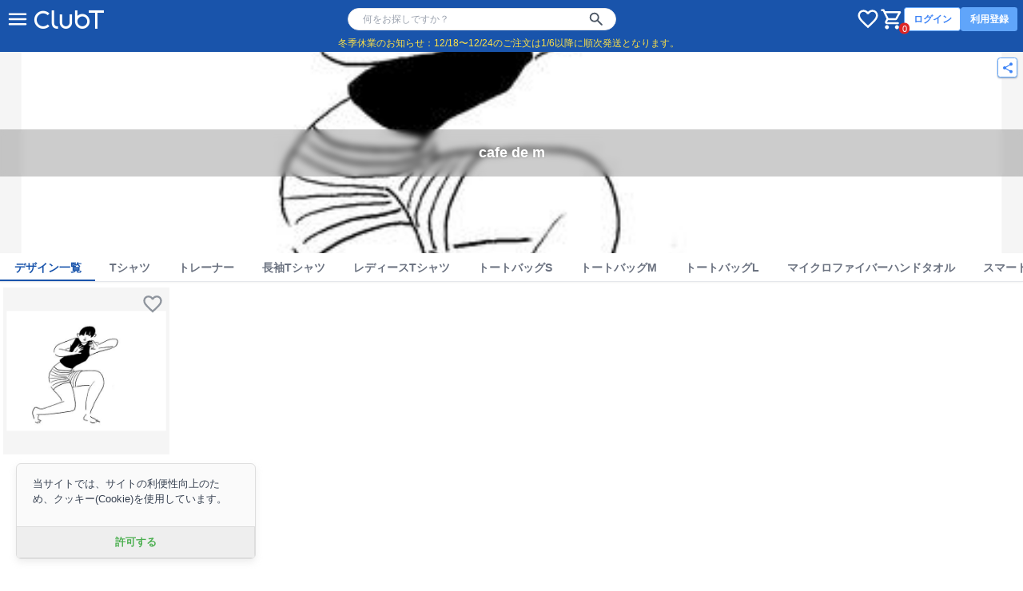

--- FILE ---
content_type: text/html; charset=utf-8
request_url: https://clubt.jp/2790/
body_size: 4809
content:



<!DOCTYPE html>
<html lang="ja">
 <head>
  <!-- Google Tag Manager -->
  <script>(function(w,d,s,l,i){w[l]=w[l]||[];w[l].push({'gtm.start':
  new Date().getTime(),event:'gtm.js'});var f=d.getElementsByTagName(s)[0],
  j=d.createElement(s),dl=l!='dataLayer'?'&l='+l:'';j.async=true;j.src=
  'https://www.googletagmanager.com/gtm.js?id='+i+dl;f.parentNode.insertBefore(j,f);
  })(window,document,'script','dataLayer','GTM-56JFF94');</script>
  <!-- End Google Tag Manager -->
  <meta charset="UTF-8">
  <meta name="viewport" content="width=device-width, initial-scale=1, minimum-scale=1, maximum-scale=2, viewport-fit=cover">
  <meta name="theme-color" content="#1954AB">
  <title>cafe de m | デザイン一覧 | デザインTシャツ通販【ClubT】</title>
  <meta name="description" content=" | cafe de m | デザイン一覧 | ボディバリエーション：Tシャツ,トートバッグS,トートバッグM,トレーナー,トートバッグL,スマートフォン手帳型レザーケース,マグカップ,マイクロファイバーハンドタオル,長袖Tシャツ,レディースTシャツ | ClubT(クラブティー)ではユニークなデザインTシャツや有名キャラクターのコラボグッズを多数販売中！Tシャツをはじめとするオリジナルデザイングッズの通販が無料ではじめられます！チームや自分専用に、オリジナルデザインのTシャツプリントやiPhoneケース・スマホケースの製作も1点から承ります。">
  <link rel="preconnect" href="https://images.clubt.jp" />
  <link rel="dns-prefetch" href="https://images.clubt.jp" />
  <meta property="og:url" content="https://clubt.jp/2790"><meta property="og:site_name" content="デザインTシャツ通販【ClubT】"><meta property="og:type" content="website"><meta property="og:title" content="cafe de m | デザイン一覧"><meta property="og:image" content="https://images.clubt.jp/thumbs/2790/913192/1.jpg?v=1685383876.893816"><meta property="fb:app_id" content="204785656201023"><meta property="fb:admins" content="691601739"><meta property="twitter:card" content="summary_large_image"><meta property="twitter:site" content="@clubt">
  
  <link rel="canonical" href="https://clubt.jp/2790">

  <link rel="icon" href="/static/images/favicon/favicon.png">
  <link type="text/css" href="/static/dist/css/clubt.3b6dcbaa53f74a0f2352.main.css" rel="stylesheet" />
</head>

<body>
  <!-- Google Tag Manager (noscript) -->
  <noscript><iframe src="https://www.googletagmanager.com/ns.html?id=GTM-56JFF94"
  height="0" width="0" style="display:none;visibility:hidden"></iframe></noscript>
  <!-- End Google Tag Manager (noscript) -->
  
  <div id="app" class="min-h-screen" v-cloak>
    
      



<clubt-header-component
  :hide-search-bar="false"
  :hide-cart-icon="false"
  :hide-global-menu="false"
  :hide-member-menu="false"
  :p-search-word="null"
  :show-responsive-search-var-default="false"
></clubt-header-component>


<div class="text-xs sm:text-sm bg-cbt-blue text-yellow-300 text-center" style="line-height: 1rem; padding: 0 0.5rem 0.3rem 0;">
  冬季休業のお知らせ：12/18〜12/24のご注文は1/6以降に順次発送となります。
</div>


    

    
  <clubt-shop-component
    :shop-data="{&quot;id&quot;: 2790, &quot;name&quot;: &quot;cafe de m&quot;, &quot;description&quot;: &quot;&quot;, &quot;logo_url&quot;: null, &quot;bg_url&quot;: &quot;https://images.clubt.jp/thumbs/2790/913192/1.jpg?v=1685383876.893816&quot;}"
    :body-masters-prop="{&quot;2&quot;: {&quot;id&quot;: 2, &quot;code&quot;: &quot;TS&quot;, &quot;name&quot;: &quot;T\u30b7\u30e3\u30c4&quot;, &quot;hinban&quot;: &quot;TM085-CVT&quot;, &quot;is_available&quot;: true, &quot;all_print_types&quot;: [1, 2], &quot;all_lead_time_days&quot;: [5, 10], &quot;layout_surfaces&quot;: [&quot;front&quot;, &quot;back&quot;], &quot;body_sort_number&quot;: 1010, &quot;size_image_url&quot;: &quot;/static/images/pages/body_size/TS.jpg&quot;}, &quot;34&quot;: {&quot;id&quot;: 34, &quot;code&quot;: &quot;TTS&quot;, &quot;name&quot;: &quot;\u30c8\u30fc\u30c8\u30d0\u30c3\u30b0S&quot;, &quot;hinban&quot;: &quot;TM778-TCC-S&quot;, &quot;is_available&quot;: true, &quot;all_print_types&quot;: [1], &quot;all_lead_time_days&quot;: [5], &quot;layout_surfaces&quot;: [&quot;front&quot;, &quot;back&quot;], &quot;body_sort_number&quot;: 2010, &quot;size_image_url&quot;: null}, &quot;35&quot;: {&quot;id&quot;: 35, &quot;code&quot;: &quot;TTM&quot;, &quot;name&quot;: &quot;\u30c8\u30fc\u30c8\u30d0\u30c3\u30b0M&quot;, &quot;hinban&quot;: &quot;TM778-TCC-M&quot;, &quot;is_available&quot;: true, &quot;all_print_types&quot;: [1], &quot;all_lead_time_days&quot;: [5], &quot;layout_surfaces&quot;: [&quot;front&quot;, &quot;back&quot;], &quot;body_sort_number&quot;: 2020, &quot;size_image_url&quot;: null}, &quot;5&quot;: {&quot;id&quot;: 5, &quot;code&quot;: &quot;TR&quot;, &quot;name&quot;: &quot;\u30c8\u30ec\u30fc\u30ca\u30fc&quot;, &quot;hinban&quot;: &quot;TM183-NSC&quot;, &quot;is_available&quot;: true, &quot;all_print_types&quot;: [1, 2], &quot;all_lead_time_days&quot;: [5, 10], &quot;layout_surfaces&quot;: [&quot;front&quot;, &quot;back&quot;], &quot;body_sort_number&quot;: 1030, &quot;size_image_url&quot;: &quot;/static/images/pages/body_size/TR.jpg&quot;}, &quot;36&quot;: {&quot;id&quot;: 36, &quot;code&quot;: &quot;TTL&quot;, &quot;name&quot;: &quot;\u30c8\u30fc\u30c8\u30d0\u30c3\u30b0L&quot;, &quot;hinban&quot;: &quot;TM778-TCC-L&quot;, &quot;is_available&quot;: true, &quot;all_print_types&quot;: [1], &quot;all_lead_time_days&quot;: [5], &quot;layout_surfaces&quot;: [&quot;front&quot;, &quot;back&quot;], &quot;body_sort_number&quot;: 2030, &quot;size_image_url&quot;: null}, &quot;37&quot;: {&quot;id&quot;: 37, &quot;code&quot;: &quot;SPL1&quot;, &quot;name&quot;: &quot;\u30b9\u30de\u30fc\u30c8\u30d5\u30a9\u30f3\u624b\u5e33\u578b\u30ec\u30b6\u30fc\u30b1\u30fc\u30b9&quot;, &quot;hinban&quot;: &quot;SPLEATHER&quot;, &quot;is_available&quot;: true, &quot;all_print_types&quot;: [1], &quot;all_lead_time_days&quot;: [10], &quot;layout_surfaces&quot;: [&quot;front&quot;], &quot;body_sort_number&quot;: 3120, &quot;size_image_url&quot;: null}, &quot;42&quot;: {&quot;id&quot;: 42, &quot;code&quot;: &quot;MG&quot;, &quot;name&quot;: &quot;\u30de\u30b0\u30ab\u30c3\u30d7&quot;, &quot;hinban&quot;: &quot;TC1&quot;, &quot;is_available&quot;: true, &quot;all_print_types&quot;: [1], &quot;all_lead_time_days&quot;: [10], &quot;layout_surfaces&quot;: [&quot;front&quot;, &quot;back&quot;], &quot;body_sort_number&quot;: 4010, &quot;size_image_url&quot;: null}, &quot;44&quot;: {&quot;id&quot;: 44, &quot;code&quot;: &quot;MFHT1&quot;, &quot;name&quot;: &quot;\u30de\u30a4\u30af\u30ed\u30d5\u30a1\u30a4\u30d0\u30fc\u30cf\u30f3\u30c9\u30bf\u30aa\u30eb&quot;, &quot;hinban&quot;: &quot;GTMTC-HT&quot;, &quot;is_available&quot;: true, &quot;all_print_types&quot;: [1], &quot;all_lead_time_days&quot;: [5], &quot;layout_surfaces&quot;: [&quot;front&quot;], &quot;body_sort_number&quot;: 2900, &quot;size_image_url&quot;: null}, &quot;16&quot;: {&quot;id&quot;: 16, &quot;code&quot;: &quot;TSL&quot;, &quot;name&quot;: &quot;\u9577\u8896T\u30b7\u30e3\u30c4&quot;, &quot;hinban&quot;: &quot;TM102-CVL&quot;, &quot;is_available&quot;: true, &quot;all_print_types&quot;: [1, 2], &quot;all_lead_time_days&quot;: [5, 10], &quot;layout_surfaces&quot;: [&quot;front&quot;, &quot;back&quot;], &quot;body_sort_number&quot;: 1050, &quot;size_image_url&quot;: &quot;/static/images/pages/body_size/TSL.jpg&quot;}, &quot;17&quot;: {&quot;id&quot;: 17, &quot;code&quot;: &quot;TSW1&quot;, &quot;name&quot;: &quot;\u30ec\u30c7\u30a3\u30fc\u30b9T\u30b7\u30e3\u30c4&quot;, &quot;hinban&quot;: &quot;TM085-CVT-LT&quot;, &quot;is_available&quot;: true, &quot;all_print_types&quot;: [1], &quot;all_lead_time_days&quot;: [5], &quot;layout_surfaces&quot;: [&quot;front&quot;, &quot;back&quot;], &quot;body_sort_number&quot;: 1060, &quot;size_image_url&quot;: &quot;/static/images/pages/body_size/TSW1.jpg&quot;}}"
    :product-digests-prop="{&quot;913192&quot;: {&quot;id_product&quot;: 913192, &quot;product_description&quot;: &quot;\u8e0a\u308b\u8b0e\u306e\u5c11\u5973\u306e\u30a4\u30e9\u30b9\u30c8\u3067\u3059\u3002\u8b0e\u3081\u3044\u305f\u4eba\u306b\u3069\u3046\u305e&quot;, &quot;is_violation&quot;: false, &quot;is_public&quot;: true, &quot;is_draft&quot;: false, &quot;is_deleted&quot;: false, &quot;can_side_changeable&quot;: true, &quot;can_body_changeable&quot;: true, &quot;use_specify_thumb_image&quot;: false, &quot;product_created_at&quot;: &quot;2023-04-04T13:04:19.789811&quot;, &quot;artworks_count&quot;: 1, &quot;product_artworks&quot;: [{&quot;id_product_artwork&quot;: 913192, &quot;priority&quot;: 1, &quot;id_artwork&quot;: 913192, &quot;bg_color_rgb&quot;: null, &quot;is_legacy_artwork&quot;: true, &quot;artwork_ext&quot;: null, &quot;not_editable_ext&quot;: null, &quot;updated_at&quot;: &quot;2023-05-30T03:11:16.893816&quot;}], &quot;has_private_password&quot;: false}}"
    :searched-products-prop="{&quot;all_count&quot;: 1, &quot;sort_mode&quot;: &quot;new&quot;, &quot;per_page&quot;: 80, &quot;page_num&quot;: 1, &quot;first_filtered_max&quot;: 0, &quot;selected_rows&quot;: [{&quot;id_product&quot;: 913192, &quot;product_name&quot;: &quot;\u8e0a\u308b\u5c11\u5973&quot;, &quot;id_shop&quot;: 2790}], &quot;active_bodies&quot;: [2, 5, 16, 17, 34, 35, 36, 37, 42, 44], &quot;filter_id_bodies&quot;: []}"
    :product-images-prop="{&quot;913192&quot;: {&quot;thumbnails&quot;: [&quot;https://images.clubt.jp/thumbs/2790/913192/1.jpg?v=1685383876.893816&quot;], &quot;bodies&quot;: {}}}"
  ></clubt-shop-component>

  </div>
  
    <footer class="w-full z-20 sticky" style="top:0">
  
    
<div class="shop-footer-container mt-4 p-7 w-full sticky" style="background: linear-gradient(180deg, #555555 0%, #ffffff 100%); top: 0;">
<div class="shop-footer relative sm:max-w-2xl mx-auto flex flex-col justify-center items-center gap-4 text-white" style="text-shadow: 0px 0px 3px #8f8f8f;">
  <h2>
    <a
      class="font-bold flex items-start justify-center gap-2"
      href="/2790"
    >
      <span class="tag px-2 h-6 bg-gray-400 text-white ring-1 ring-gray-400">shop</span>
      <span>cafe de m</span>
    </a>
  </h2>
  
</div>
</div>
  

  <section class="w-full bg-gray-900 text-white text-xs sm:text-sm mt-6 px-6 py-4 flex flex-col gap-5">
  
    <div class="flex justify-center" style="gap: 2rem;">
      <div class="flex gap-4 flex-wrap flex-col">
        <a class="whitespace-nowrap" href="https://support.clubt.jp/" target="_blank">サポートサイト(お問い合わせ)</a>
        <a class="whitespace-nowrap" href="/p/about_clubt">ClubTとは</a>
        <a class="whitespace-nowrap" href="/p/shopping_info">送料・お支払い方法等</a>
        <a class="whitespace-nowrap" href="/search/keywords">キーワード一覧</a>
        <a class="whitespace-nowrap" href="/p/tokusho">特定商取引法に関する表示</a>
        <a class="whitespace-nowrap" href="/p/terms">利用規約</a>
        <a class="whitespace-nowrap" href="/p/privacy">プライバシーポリシー</a>
      </div>

      <div class="flex gap-4 flex-wrap max-w-sm">
        <a href="/shops">おすすめショップ</a>
        <span class="w-full font-bold text-yellow-300">人気の商品</span>
        <a href="/cat/desigin">デザイン一覧</a>
        
        <a href="/cat/body/TS">Tシャツ</a>
        
        <a href="/cat/body/TR">トレーナー</a>
        
        <a href="/cat/body/RG">ラグランTシャツ</a>
        
        <a href="/cat/body/TSL">長袖Tシャツ</a>
        
        <a href="/cat/body/TSW1">レディースTシャツ</a>
        
        <a href="/cat/body/FTS1">全面プリントTシャツ</a>
        
        <a href="/cat/body/PS">ポロシャツ</a>
        
        <a href="/cat/body/PS2">ポロシャツ Pure Color Print</a>
        
        <a href="/cat/body/PK">パーカー</a>
        
        <a href="/cat/body/GP2">ジップパーカー</a>
        
        <a href="/cat/body/BL">ベイビーロンパース</a>
        
        <a href="/cat/body/DGT3">ドッグウェア</a>
        
        <a href="/cat/body/TTS">トートバッグS</a>
        
        <a href="/cat/body/TTM">トートバッグM</a>
        
        <a href="/cat/body/TTL">トートバッグL</a>
        
        <a href="/cat/body/MFHT1">マイクロファイバーハンドタオル</a>
        
        <a href="/cat/body/MFFT1">マイクロファイバーフェイスタオル</a>
        
        <a href="/cat/body/MFMT1">マイクロファイバーマフラータオル</a>
        
        <a href="/cat/body/MFBT1">マイクロファイバーバスタオル</a>
        
        <a href="/cat/body/MFHZ1">ひざ掛け</a>
        
        <a href="/cat/body/IPC15">iPhone15 ケース</a>
        
        <a href="/cat/body/IPC14">iPhone14 ケース</a>
        
        <a href="/cat/body/IPC13">iPhone13 ケース</a>
        
        <a href="/cat/body/IPC12">iPhone12 ケース</a>
        
        <a href="/cat/body/IPC11">iPhone11 ケース</a>
        
        <a href="/cat/body/IPCX">iPhoneX ケース</a>
        
        <a href="/cat/body/IPC678SE23">iPhone6/7/8/SE2/SE3 ケース</a>
        
        <a href="/cat/body/IPC678P">iPhone6/7/8Plus ケース</a>
        
        <a href="/cat/body/ISL1">iPhone6/6s手帳型レザーケース</a>
        
        <a href="/cat/body/SPL1">スマートフォン手帳型レザーケース</a>
        
        <a href="/cat/body/MG">マグカップ</a>
        
        <a href="/cat/body/WT4">掛時計</a>
        
        <a href="/cat/body/WT1">腕時計</a>
        
        <a href="/cat/body/WT2">懐中時計</a>
        
        <a href="/cat/body/TAP1">タペストリー</a>
        
        <a href="/cat/body/TB">タンブラー</a>
        
        <a href="/cat/body/CBFT">キャンバスボード 縦長</a>
        
        <a href="/cat/body/CBFY">キャンバスボード 横長</a>
        
        <a href="/cat/body/CBS">キャンバスボード 正方形</a>
        
      </div>
    </div>

    <div class="text-center">Copyright &copy; ClubT All Rights Reserved.<br>2005 - 2025</div>
    
  
  </section>

</footer>


  

  
  
  
  <script nonce="">
    const a2B1c3KJLmno="{\u0022IS_MEMBER\u0022: false, \u0022LOGIN_MEMBER\u0022: {}, \u0022IS_ADMIN_ALLOW_IP\u0022: false, \u0022WAITING_PAYMRNT_ORDERS\u0022: [], \u0022MY_FAVORITE_PRODUCTS\u0022: [], \u0022ALL_BODY_CATEGORIES\u0022: [{\u0022id\u0022: 2, \u0022code\u0022: \u0022TS\u0022, \u0022name\u0022: \u0022T\u005Cu30b7\u005Cu30e3\u005Cu30c4\u0022}, {\u0022id\u0022: 5, \u0022code\u0022: \u0022TR\u0022, \u0022name\u0022: \u0022\u005Cu30c8\u005Cu30ec\u005Cu30fc\u005Cu30ca\u005Cu30fc\u0022}, {\u0022id\u0022: 14, \u0022code\u0022: \u0022RG\u0022, \u0022name\u0022: \u0022\u005Cu30e9\u005Cu30b0\u005Cu30e9\u005Cu30f3T\u005Cu30b7\u005Cu30e3\u005Cu30c4\u0022}, {\u0022id\u0022: 16, \u0022code\u0022: \u0022TSL\u0022, \u0022name\u0022: \u0022\u005Cu9577\u005Cu8896T\u005Cu30b7\u005Cu30e3\u005Cu30c4\u0022}, {\u0022id\u0022: 17, \u0022code\u0022: \u0022TSW1\u0022, \u0022name\u0022: \u0022\u005Cu30ec\u005Cu30c7\u005Cu30a3\u005Cu30fc\u005Cu30b9T\u005Cu30b7\u005Cu30e3\u005Cu30c4\u0022}, {\u0022id\u0022: 21, \u0022code\u0022: \u0022FTS1\u0022, \u0022name\u0022: \u0022\u005Cu5168\u005Cu9762\u005Cu30d7\u005Cu30ea\u005Cu30f3\u005Cu30c8T\u005Cu30b7\u005Cu30e3\u005Cu30c4\u0022}, {\u0022id\u0022: 25, \u0022code\u0022: \u0022PS\u0022, \u0022name\u0022: \u0022\u005Cu30dd\u005Cu30ed\u005Cu30b7\u005Cu30e3\u005Cu30c4\u0022}, {\u0022id\u0022: 26, \u0022code\u0022: \u0022PS2\u0022, \u0022name\u0022: \u0022\u005Cu30dd\u005Cu30ed\u005Cu30b7\u005Cu30e3\u005Cu30c4 Pure Color Print\u0022}, {\u0022id\u0022: 27, \u0022code\u0022: \u0022PK\u0022, \u0022name\u0022: \u0022\u005Cu30d1\u005Cu30fc\u005Cu30ab\u005Cu30fc\u0022}, {\u0022id\u0022: 28, \u0022code\u0022: \u0022GP2\u0022, \u0022name\u0022: \u0022\u005Cu30b8\u005Cu30c3\u005Cu30d7\u005Cu30d1\u005Cu30fc\u005Cu30ab\u005Cu30fc\u0022}, {\u0022id\u0022: 30, \u0022code\u0022: \u0022BL\u0022, \u0022name\u0022: \u0022\u005Cu30d9\u005Cu30a4\u005Cu30d3\u005Cu30fc\u005Cu30ed\u005Cu30f3\u005Cu30d1\u005Cu30fc\u005Cu30b9\u0022}, {\u0022id\u0022: 32, \u0022code\u0022: \u0022DGT3\u0022, \u0022name\u0022: \u0022\u005Cu30c9\u005Cu30c3\u005Cu30b0\u005Cu30a6\u005Cu30a7\u005Cu30a2\u0022}, {\u0022id\u0022: 34, \u0022code\u0022: \u0022TTS\u0022, \u0022name\u0022: \u0022\u005Cu30c8\u005Cu30fc\u005Cu30c8\u005Cu30d0\u005Cu30c3\u005Cu30b0S\u0022}, {\u0022id\u0022: 35, \u0022code\u0022: \u0022TTM\u0022, \u0022name\u0022: \u0022\u005Cu30c8\u005Cu30fc\u005Cu30c8\u005Cu30d0\u005Cu30c3\u005Cu30b0M\u0022}, {\u0022id\u0022: 36, \u0022code\u0022: \u0022TTL\u0022, \u0022name\u0022: \u0022\u005Cu30c8\u005Cu30fc\u005Cu30c8\u005Cu30d0\u005Cu30c3\u005Cu30b0L\u0022}, {\u0022id\u0022: 44, \u0022code\u0022: \u0022MFHT1\u0022, \u0022name\u0022: \u0022\u005Cu30de\u005Cu30a4\u005Cu30af\u005Cu30ed\u005Cu30d5\u005Cu30a1\u005Cu30a4\u005Cu30d0\u005Cu30fc\u005Cu30cf\u005Cu30f3\u005Cu30c9\u005Cu30bf\u005Cu30aa\u005Cu30eb\u0022}, {\u0022id\u0022: 45, \u0022code\u0022: \u0022MFFT1\u0022, \u0022name\u0022: \u0022\u005Cu30de\u005Cu30a4\u005Cu30af\u005Cu30ed\u005Cu30d5\u005Cu30a1\u005Cu30a4\u005Cu30d0\u005Cu30fc\u005Cu30d5\u005Cu30a7\u005Cu30a4\u005Cu30b9\u005Cu30bf\u005Cu30aa\u005Cu30eb\u0022}, {\u0022id\u0022: 46, \u0022code\u0022: \u0022MFMT1\u0022, \u0022name\u0022: \u0022\u005Cu30de\u005Cu30a4\u005Cu30af\u005Cu30ed\u005Cu30d5\u005Cu30a1\u005Cu30a4\u005Cu30d0\u005Cu30fc\u005Cu30de\u005Cu30d5\u005Cu30e9\u005Cu30fc\u005Cu30bf\u005Cu30aa\u005Cu30eb\u0022}, {\u0022id\u0022: 47, \u0022code\u0022: \u0022MFBT1\u0022, \u0022name\u0022: \u0022\u005Cu30de\u005Cu30a4\u005Cu30af\u005Cu30ed\u005Cu30d5\u005Cu30a1\u005Cu30a4\u005Cu30d0\u005Cu30fc\u005Cu30d0\u005Cu30b9\u005Cu30bf\u005Cu30aa\u005Cu30eb\u0022}, {\u0022id\u0022: 56, \u0022code\u0022: \u0022MFHZ1\u0022, \u0022name\u0022: \u0022\u005Cu3072\u005Cu3056\u005Cu639b\u005Cu3051\u0022}, {\u0022id\u0022: 157, \u0022code\u0022: \u0022IPC15\u0022, \u0022name\u0022: \u0022iPhone15 \u005Cu30b1\u005Cu30fc\u005Cu30b9\u0022}, {\u0022id\u0022: 156, \u0022code\u0022: \u0022IPC14\u0022, \u0022name\u0022: \u0022iPhone14 \u005Cu30b1\u005Cu30fc\u005Cu30b9\u0022}, {\u0022id\u0022: 155, \u0022code\u0022: \u0022IPC13\u0022, \u0022name\u0022: \u0022iPhone13 \u005Cu30b1\u005Cu30fc\u005Cu30b9\u0022}, {\u0022id\u0022: 154, \u0022code\u0022: \u0022IPC12\u0022, \u0022name\u0022: \u0022iPhone12 \u005Cu30b1\u005Cu30fc\u005Cu30b9\u0022}, {\u0022id\u0022: 153, \u0022code\u0022: \u0022IPC11\u0022, \u0022name\u0022: \u0022iPhone11 \u005Cu30b1\u005Cu30fc\u005Cu30b9\u0022}, {\u0022id\u0022: 152, \u0022code\u0022: \u0022IPCX\u0022, \u0022name\u0022: \u0022iPhoneX \u005Cu30b1\u005Cu30fc\u005Cu30b9\u0022}, {\u0022id\u0022: 150, \u0022code\u0022: \u0022IPC678SE23\u0022, \u0022name\u0022: \u0022iPhone6/7/8/SE2/SE3 \u005Cu30b1\u005Cu30fc\u005Cu30b9\u0022}, {\u0022id\u0022: 151, \u0022code\u0022: \u0022IPC678P\u0022, \u0022name\u0022: \u0022iPhone6/7/8Plus \u005Cu30b1\u005Cu30fc\u005Cu30b9\u0022}, {\u0022id\u0022: 39, \u0022code\u0022: \u0022ISL1\u0022, \u0022name\u0022: \u0022iPhone6/6s\u005Cu624b\u005Cu5e33\u005Cu578b\u005Cu30ec\u005Cu30b6\u005Cu30fc\u005Cu30b1\u005Cu30fc\u005Cu30b9\u0022}, {\u0022id\u0022: 37, \u0022code\u0022: \u0022SPL1\u0022, \u0022name\u0022: \u0022\u005Cu30b9\u005Cu30de\u005Cu30fc\u005Cu30c8\u005Cu30d5\u005Cu30a9\u005Cu30f3\u005Cu624b\u005Cu5e33\u005Cu578b\u005Cu30ec\u005Cu30b6\u005Cu30fc\u005Cu30b1\u005Cu30fc\u005Cu30b9\u0022}, {\u0022id\u0022: 42, \u0022code\u0022: \u0022MG\u0022, \u0022name\u0022: \u0022\u005Cu30de\u005Cu30b0\u005Cu30ab\u005Cu30c3\u005Cu30d7\u0022}, {\u0022id\u0022: 51, \u0022code\u0022: \u0022WT4\u0022, \u0022name\u0022: \u0022\u005Cu639b\u005Cu6642\u005Cu8a08\u0022}, {\u0022id\u0022: 52, \u0022code\u0022: \u0022WT1\u0022, \u0022name\u0022: \u0022\u005Cu8155\u005Cu6642\u005Cu8a08\u0022}, {\u0022id\u0022: 53, \u0022code\u0022: \u0022WT2\u0022, \u0022name\u0022: \u0022\u005Cu61d0\u005Cu4e2d\u005Cu6642\u005Cu8a08\u0022}, {\u0022id\u0022: 55, \u0022code\u0022: \u0022TAP1\u0022, \u0022name\u0022: \u0022\u005Cu30bf\u005Cu30da\u005Cu30b9\u005Cu30c8\u005Cu30ea\u005Cu30fc\u0022}, {\u0022id\u0022: 57, \u0022code\u0022: \u0022TB\u0022, \u0022name\u0022: \u0022\u005Cu30bf\u005Cu30f3\u005Cu30d6\u005Cu30e9\u005Cu30fc\u0022}, {\u0022id\u0022: 158, \u0022code\u0022: \u0022CBFT\u0022, \u0022name\u0022: \u0022\u005Cu30ad\u005Cu30e3\u005Cu30f3\u005Cu30d0\u005Cu30b9\u005Cu30dc\u005Cu30fc\u005Cu30c9 \u005Cu7e26\u005Cu9577\u0022}, {\u0022id\u0022: 159, \u0022code\u0022: \u0022CBFY\u0022, \u0022name\u0022: \u0022\u005Cu30ad\u005Cu30e3\u005Cu30f3\u005Cu30d0\u005Cu30b9\u005Cu30dc\u005Cu30fc\u005Cu30c9 \u005Cu6a2a\u005Cu9577\u0022}, {\u0022id\u0022: 160, \u0022code\u0022: \u0022CBS\u0022, \u0022name\u0022: \u0022\u005Cu30ad\u005Cu30e3\u005Cu30f3\u005Cu30d0\u005Cu30b9\u005Cu30dc\u005Cu30fc\u005Cu30c9 \u005Cu6b63\u005Cu65b9\u005Cu5f62\u0022}], \u0022PRINT_TYPE_LABEL\u0022: {\u00221\u0022: \u0022\u005Cu901a\u005Cu5e38\u005Cu5370\u005Cu5237\u0022, \u00222\u0022: \u0022Pure Color Print\u0022}, \u0022TAX_RATE\u0022: 0.1, \u0022ERROR_IMAGE\u0022: {\u0022bg\u0022: \u0022/static/images/common/img_not_available_bg280.webp\u0022, \u0022lt\u0022: \u0022/static/images/common/img_not_available_lgt280.webp\u0022, \u0022tr\u0022: \u0022/static/images/common/img_not_available_tr280.webp\u0022}, \u0022SHOP_IMAGE_SETTINGS\u0022: {\u0022bg\u0022: {\u0022max_filesize_mb\u0022: 5, \u0022max_dimensions\u0022: 1200}, \u0022logo\u0022: {\u0022max_filesize_mb\u0022: 5, \u0022max_dimensions\u0022: 400}}, \u0022isMyPage\u0022: false, \u0022STATUS_TAB_CONFIG\u0022: [{\u0022code\u0022: 1, \u0022label\u0022: \u0022\u005Cu8ca9\u005Cu58f2\u005Cu4e2d\u005Cuff08\u005Cu516c\u005Cu958b\u005Cuff09\u0022}]}";
  </script>
  <script type="text/javascript" src="/static/dist/clubt-206a55a676723c94e55b.bundle.js" ></script>
  
    
<script nonce="">
if (!window.afblpcvLpConf) { window.afblpcvLpConf = []; }
window.afblpcvLpConf.push({ siteId: "c433dee6" });
</script>
<script src="https://t.afi-b.com/jslib/lpcv.js?cid=c433dee6&pid=R1337g" async="async" nonce=""></script>


  
</body>
</html>

--- FILE ---
content_type: text/css
request_url: https://clubt.jp/static/dist/css/clubt.3b6dcbaa53f74a0f2352.main.css
body_size: 15055
content:
.overlay-container{background:rgba(0,0,0,.5)}.overlay.overlay-right{right:0}.overlay-enter-active,.overlay-enter-active .overlay,.overlay-leave-active,.overlay-leave-active .overlay{transition:all .3s ease}.overlay-enter.overlay-container,.overlay-leave-to.overlay-container{background:transparent}.overlay-enter .overlay,.overlay-leave-to .overlay{transform:translateY(-100%)}.overlay-enter .overlay.overlay-left,.overlay-leave-to .overlay.overlay-left{transform:translateX(-100%)}.overlay-enter .overlay.overlay-right,.overlay-leave-to .overlay.overlay-right{transform:translateX(100%)}.the-header-menu ul{display:flex;flex-direction:column}.the-header-menu ul li{--tw-border-opacity:1;border-bottom-width:1px;border-color:rgb(243 244 246/var(--tw-border-opacity))}.the-header-menu ul li a{--tw-text-opacity:1;color:rgb(25 84 171/var(--tw-text-opacity));display:inline-block;font-weight:700;height:100%;padding:1rem .75rem;width:100%}.the-header-menu ul li a:hover{--tw-bg-opacity:1;--tw-text-opacity:1;background-color:rgb(219 234 254/var(--tw-bg-opacity));color:rgb(37 99 235/var(--tw-text-opacity))}.fade-enter-active,.fade-leave-active{transition:opacity .35s cubic-bezier(.4,0,.2,1) 0ms;will-change:opacity}.fade-enter,.fade-leave-to{opacity:0}.top-enter-active,.top-leave-active{transform:translate(0);transition:transform 225ms cubic-bezier(0,0,.2,1) 0ms}.top-enter,.top-leave-to{transform:translateY(-100vh) translateY(0)}.loading-spinner{font-size:10px;height:40px;margin:100px auto;text-align:center;width:50px}.loading-spinner>div{animation:sk-stretchdelay 1.2s ease-in-out infinite;background-color:#fff;display:inline-block;height:100%;width:6px}.loading-spinner.light>div{--tw-bg-opacity:1;background-color:rgb(156 163 175/var(--tw-bg-opacity))}.loading-spinner.dark>div{--tw-bg-opacity:1;background-color:rgb(55 65 81/var(--tw-bg-opacity))}.loading-spinner .rect2{animation-delay:-1.1s}.loading-spinner .rect3{animation-delay:-1s}.loading-spinner .rect4{animation-delay:-.9s}.loading-spinner .rect5{animation-delay:-.8s}@keyframes sk-stretchdelay{0%,40%,to{transform:scaleY(.4);-webkit-transform:scaleY(.4)}20%{transform:scaleY(1);-webkit-transform:scaleY(1)}}.loading-overlay{--tw-bg-opacity:0.3;--tw-text-opacity:1;align-items:center;background-color:rgb(75 85 99/var(--tw-bg-opacity));color:rgb(255 255 255/var(--tw-text-opacity));display:flex;height:100%;justify-content:center;left:0;position:fixed;top:0;width:100%;z-index:50}.loading-overlay.area-screen{position:absolute}.cart-container[data-v-73ac2328]{--tw-bg-opacity:1;background-color:rgb(243 244 246/var(--tw-bg-opacity));font-size:.75rem;line-height:1rem;margin:0;min-height:100vh;min-height:100dvh;padding:.75rem}.cart-container .discount[data-v-73ac2328],.cart-container .error-text[data-v-73ac2328]{--tw-text-opacity:1;color:rgb(220 38 38/var(--tw-text-opacity))}.cart-container .cart-card[data-v-73ac2328]{margin:.5rem 0;padding:.75rem .25rem}@media (min-width:376px){.cart-container .cart-card[data-v-73ac2328]{padding-left:.75rem;padding-right:.75rem}}.cart-container h2[data-v-73ac2328]{font-size:1.125rem;font-weight:700;line-height:1.75rem}.cart-container h3[data-v-73ac2328]{font-size:.875rem;font-weight:700;line-height:1.25rem}.cart-container .cart-body[data-v-73ac2328]{max-width:480px}.cart-container .cart-body .cart-factory-items .cart-item-product-error[data-v-73ac2328]{margin-top:.5rem}.cart-container .cart-body .cart-factory-items .cart-item-product-error a[data-v-73ac2328]{--tw-text-opacity:1;color:rgb(59 130 246/var(--tw-text-opacity));cursor:pointer}@media (hover:hover) and (pointer:fine){.cart-container .cart-body .cart-factory-items .cart-item-product-error a[data-v-73ac2328]:hover{-webkit-text-decoration-line:underline;text-decoration-line:underline}}.cart-container .cart-body .cart-factory-items .cart-item[data-v-73ac2328]{--tw-border-opacity:1;border-bottom-width:1px;border-color:rgb(229 231 235/var(--tw-border-opacity));margin-top:1.25rem;padding:.25rem;position:relative}.cart-container .cart-body .cart-factory-items .cart-item .cart-item-product-error-overlay[data-v-73ac2328]{--tw-bg-opacity:0.2;--tw-text-opacity:1;background-color:rgb(75 85 99/var(--tw-bg-opacity));color:rgb(255 255 255/var(--tw-text-opacity));height:100%;left:0;position:absolute;top:0;width:100%}.cart-container .cart-body .cart-factory-items .cart-item h3[data-v-73ac2328]{--tw-text-opacity:1;color:rgb(30 64 175/var(--tw-text-opacity));font-weight:700}.cart-container .cart-body .cart-factory-items .cart-item .cart-item-product[data-v-73ac2328]{display:block;gap:.75rem}@media (min-width:376px){.cart-container .cart-body .cart-factory-items .cart-item .cart-item-product[data-v-73ac2328]{display:flex;flex-direction:row-reverse}}.cart-container .cart-body .cart-factory-items .cart-item .cart-item-product .product-images .product-image[data-v-73ac2328]{flex-shrink:1;max-width:95px;min-width:80px}.cart-container .cart-body .cart-factory-items .cart-item .cart-item-product .product-images .product-image img[data-v-73ac2328]{height:auto;width:100%}@media (min-width:376px){.cart-container .cart-body .cart-factory-items .cart-item .cart-item-product .product-images-1 .product-image[data-v-73ac2328]{width:100%}.cart-container .cart-body .cart-factory-items .cart-item .cart-item-product .product-images-2 .product-image[data-v-73ac2328]{width:50%}}.cart-container .cart-body .cart-factory-items .cart-item .cart-item-product .product-info[data-v-73ac2328]{flex-basis:180px;flex-grow:1;min-width:140px}.cart-container .cart-body .cart-factory-items .cart-item .cart-item-product .product-info .product-name[data-v-73ac2328]{--tw-text-opacity:1;color:rgb(30 64 175/var(--tw-text-opacity));margin-bottom:.5rem;margin-top:.25rem}.cart-container .cart-body .cart-factory-items .cart-item .cart-item-product .product-info ul[data-v-73ac2328]{-moz-column-gap:.75rem;column-gap:.75rem;display:inline-flex;flex-wrap:wrap;margin-left:.5rem}@media (min-width:376px){.cart-container .cart-body .cart-factory-items .cart-item .cart-item-product .product-info ul[data-v-73ac2328]{display:block}}.cart-container .cart-body .cart-factory-items .cart-item .cart-item-product .product-info ul li[data-v-73ac2328]{margin-bottom:.25rem}.cart-container .cart-body .cart-factory-items .cart-item .size-price-table td[data-v-73ac2328],.cart-container .cart-body .cart-factory-items .cart-item .size-price-table th[data-v-73ac2328]{font-weight:400;text-align:center;white-space:nowrap}.cart-container .cart-body .cart-factory-items .cart-item .size-price-table .product-subtotal td[data-v-73ac2328]{padding-top:.5rem}.cart-container .cart-body .cart-factory-items .cart-item .size-price-table .piece-input[data-v-73ac2328]{padding-left:.25rem;padding-right:.25rem;text-align:center;width:3.5rem}.cart-container .cart-body .cart-factory-items .cart-item .size-price-table .cart-item-size-error td[data-v-73ac2328]{padding-bottom:.5rem;padding-left:1.5rem;text-align:left;white-space:normal}.cart-container .cart-body .cart-factory-items .cart-item .size-price-table .cart-item-not-available[data-v-73ac2328]{--tw-text-opacity:1;color:rgb(220 38 38/var(--tw-text-opacity))}.cart-container .cart-body .cart-factory-items .cart-item .size-price-table .cart-item-not-available .piece-input[data-v-73ac2328]{--tw-bg-opacity:1;--tw-text-opacity:1;background-color:rgb(229 231 235/var(--tw-bg-opacity));color:rgb(107 114 128/var(--tw-text-opacity))}.cart-container .cart-body .cart-factory-items .factory-total[data-v-73ac2328]{margin-top:.75rem}.cart-container .cart-body table.total-table[data-v-73ac2328]{margin-top:.25rem;width:100%}.cart-container .cart-body table.total-table td[data-v-73ac2328],.cart-container .cart-body table.total-table th[data-v-73ac2328]{font-weight:400;padding:.25rem;text-align:left;vertical-align:top;white-space:nowrap}.cart-container .cart-body table.total-table td.text-wrap[data-v-73ac2328]{line-height:1.5rem;white-space:normal}.cart-container .cart-body table.total-table th[data-v-73ac2328]{width:6rem}.cart-container .cart-body ul.notice[data-v-73ac2328]{--tw-text-opacity:1;color:rgb(55 65 81/var(--tw-text-opacity));font-size:.75rem;line-height:1rem;list-style-type:disc;margin:.75rem .75rem .75rem 1.25rem;white-space:normal}.cart-container .cart-body ul.notice li[data-v-73ac2328]:nth-child(n+2){margin-top:.5rem}.cart-container .cart-bottom-sticky[data-v-73ac2328]{--tw-bg-opacity:0.5;background-color:rgb(0 0 0/var(--tw-bg-opacity));bottom:0;margin:3rem calc(50% - 50vw) 6rem;padding:.75rem;position:sticky;z-index:40}.cart-container .cart-bottom-sticky .cart-bottom-sticky-body[data-v-73ac2328]{margin-left:auto;margin-right:auto;max-width:480px}
/*
! tailwindcss v3.3.1 | MIT License | https://tailwindcss.com
*/*,:after,:before{border:0 solid #e5e7eb;box-sizing:border-box}:after,:before{--tw-content:""}html{font-feature-settings:normal;font-family:Roboto,Hiragino Sans,Meiryo,Hiragino Kaku Gothic ProN,sans-serif;font-variation-settings:normal;line-height:1.5;-moz-tab-size:4;-o-tab-size:4;tab-size:4}body{line-height:inherit;margin:0}hr{border-top-width:1px;color:inherit;height:0}abbr:where([title]){-webkit-text-decoration:underline dotted;text-decoration:underline dotted}h1,h2,h3,h4,h5,h6{font-size:inherit;font-weight:inherit}a{color:inherit;text-decoration:inherit}b,strong{font-weight:bolder}code,kbd,pre,samp{font-family:ui-monospace,SFMono-Regular,Menlo,Monaco,Consolas,Liberation Mono,Courier New,monospace;font-size:1em}small{font-size:80%}sub,sup{font-size:75%;line-height:0;position:relative;vertical-align:baseline}sub{bottom:-.25em}sup{top:-.5em}table{border-collapse:collapse;border-color:inherit;text-indent:0}button,input,optgroup,select,textarea{color:inherit;font-family:inherit;font-size:100%;font-weight:inherit;line-height:inherit;margin:0;padding:0}button,select{text-transform:none}[type=button],[type=reset],[type=submit],button{-webkit-appearance:button;background-color:transparent;background-image:none}:-moz-focusring{outline:auto}:-moz-ui-invalid{box-shadow:none}progress{vertical-align:baseline}::-webkit-inner-spin-button,::-webkit-outer-spin-button{height:auto}[type=search]{-webkit-appearance:textfield;outline-offset:-2px}::-webkit-search-decoration{-webkit-appearance:none}::-webkit-file-upload-button{-webkit-appearance:button;font:inherit}summary{display:list-item}blockquote,dd,dl,figure,h1,h2,h3,h4,h5,h6,hr,p,pre{margin:0}fieldset{margin:0}fieldset,legend{padding:0}menu,ol,ul{list-style:none;margin:0;padding:0}textarea{resize:vertical}input::-moz-placeholder,textarea::-moz-placeholder{color:#9ca3af;opacity:1}input::placeholder,textarea::placeholder{color:#9ca3af;opacity:1}[role=button],button{cursor:pointer}:disabled{cursor:default}audio,canvas,embed,iframe,img,object,svg,video{display:block;vertical-align:middle}img,video{height:auto;max-width:100%}[hidden]{display:none}html{--tw-text-opacity:1;color:rgb(55 65 81/var(--tw-text-opacity));font-size:14px}code{--tw-bg-opacity:1;--tw-text-opacity:1;background-color:rgb(0 0 0/var(--tw-bg-opacity));color:rgb(255 255 255/var(--tw-text-opacity));display:block;font-size:.875rem;line-height:1.25rem;overflow-x:scroll;white-space:pre}*,:after,:before{--tw-border-spacing-x:0;--tw-border-spacing-y:0;--tw-translate-x:0;--tw-translate-y:0;--tw-rotate:0;--tw-skew-x:0;--tw-skew-y:0;--tw-scale-x:1;--tw-scale-y:1;--tw-pan-x: ;--tw-pan-y: ;--tw-pinch-zoom: ;--tw-scroll-snap-strictness:proximity;--tw-ordinal: ;--tw-slashed-zero: ;--tw-numeric-figure: ;--tw-numeric-spacing: ;--tw-numeric-fraction: ;--tw-ring-inset: ;--tw-ring-offset-width:0px;--tw-ring-offset-color:#fff;--tw-ring-color:rgba(59,130,246,.5);--tw-ring-offset-shadow:0 0 #0000;--tw-ring-shadow:0 0 #0000;--tw-shadow:0 0 #0000;--tw-shadow-colored:0 0 #0000;--tw-blur: ;--tw-brightness: ;--tw-contrast: ;--tw-grayscale: ;--tw-hue-rotate: ;--tw-invert: ;--tw-saturate: ;--tw-sepia: ;--tw-drop-shadow: ;--tw-backdrop-blur: ;--tw-backdrop-brightness: ;--tw-backdrop-contrast: ;--tw-backdrop-grayscale: ;--tw-backdrop-hue-rotate: ;--tw-backdrop-invert: ;--tw-backdrop-opacity: ;--tw-backdrop-saturate: ;--tw-backdrop-sepia: }::backdrop{--tw-border-spacing-x:0;--tw-border-spacing-y:0;--tw-translate-x:0;--tw-translate-y:0;--tw-rotate:0;--tw-skew-x:0;--tw-skew-y:0;--tw-scale-x:1;--tw-scale-y:1;--tw-pan-x: ;--tw-pan-y: ;--tw-pinch-zoom: ;--tw-scroll-snap-strictness:proximity;--tw-ordinal: ;--tw-slashed-zero: ;--tw-numeric-figure: ;--tw-numeric-spacing: ;--tw-numeric-fraction: ;--tw-ring-inset: ;--tw-ring-offset-width:0px;--tw-ring-offset-color:#fff;--tw-ring-color:rgba(59,130,246,.5);--tw-ring-offset-shadow:0 0 #0000;--tw-ring-shadow:0 0 #0000;--tw-shadow:0 0 #0000;--tw-shadow-colored:0 0 #0000;--tw-blur: ;--tw-brightness: ;--tw-contrast: ;--tw-grayscale: ;--tw-hue-rotate: ;--tw-invert: ;--tw-saturate: ;--tw-sepia: ;--tw-drop-shadow: ;--tw-backdrop-blur: ;--tw-backdrop-brightness: ;--tw-backdrop-contrast: ;--tw-backdrop-grayscale: ;--tw-backdrop-hue-rotate: ;--tw-backdrop-invert: ;--tw-backdrop-opacity: ;--tw-backdrop-saturate: ;--tw-backdrop-sepia: }.container{width:100%}@media (min-width:376px){.container{max-width:376px}}@media (min-width:640px){.container{max-width:640px}}@media (min-width:768px){.container{max-width:768px}}@media (min-width:1024px){.container{max-width:1024px}}@media (min-width:1280px){.container{max-width:1280px}}@media (min-width:1536px){.container{max-width:1536px}}.icon-\[bi--facebook\]{--svg:url("data:image/svg+xml;charset=utf-8,%3Csvg xmlns='http://www.w3.org/2000/svg' width='16' height='16'%3E%3Cpath d='M16 8.049c0-4.446-3.582-8.05-8-8.05C3.58 0-.002 3.603-.002 8.05c0 4.017 2.926 7.347 6.75 7.951v-5.625h-2.03V8.05H6.75V6.275c0-2.017 1.195-3.131 3.022-3.131.876 0 1.791.157 1.791.157v1.98h-1.009c-.993 0-1.303.621-1.303 1.258v1.51h2.218l-.354 2.326H9.25V16c3.824-.604 6.75-3.934 6.75-7.951z'/%3E%3C/svg%3E")}.icon-\[bi--facebook\],.icon-\[bi--line\]{background-color:currentColor;display:inline-block;height:1em;-webkit-mask-image:var(--svg);mask-image:var(--svg);-webkit-mask-repeat:no-repeat;mask-repeat:no-repeat;-webkit-mask-size:100% 100%;mask-size:100% 100%;width:1em}.icon-\[bi--line\]{--svg:url("data:image/svg+xml;charset=utf-8,%3Csvg xmlns='http://www.w3.org/2000/svg' width='16' height='16'%3E%3Cpath d='M8 0c4.411 0 8 2.912 8 6.492 0 1.433-.555 2.723-1.715 3.994-1.678 1.932-5.431 4.285-6.285 4.645-.83.35-.734-.197-.696-.413l.003-.018.114-.685c.027-.204.055-.521-.026-.723-.09-.223-.444-.339-.704-.395C2.846 12.39 0 9.701 0 6.492 0 2.912 3.59 0 8 0ZM5.022 7.686H3.497V4.918a.156.156 0 0 0-.155-.156H2.78a.156.156 0 0 0-.156.156v3.486c0 .041.017.08.044.107v.001l.002.002.002.002a.154.154 0 0 0 .108.043h2.242c.086 0 .155-.07.155-.156v-.56a.156.156 0 0 0-.155-.157Zm.791-2.924a.156.156 0 0 0-.156.156v3.486c0 .086.07.155.156.155h.562c.086 0 .155-.07.155-.155V4.918a.156.156 0 0 0-.155-.156h-.562Zm3.863 0a.156.156 0 0 0-.156.156v2.07L7.923 4.832a.17.17 0 0 0-.013-.015v-.001a.139.139 0 0 0-.01-.01l-.003-.003a.092.092 0 0 0-.011-.009h-.001L7.88 4.79l-.003-.002a.029.029 0 0 0-.005-.003l-.008-.005h-.002l-.003-.002-.01-.004-.004-.002a.093.093 0 0 0-.01-.003h-.002l-.003-.001-.009-.002h-.006l-.003-.001h-.004l-.002-.001h-.574a.156.156 0 0 0-.156.155v3.486c0 .086.07.155.156.155h.56c.087 0 .157-.07.157-.155v-2.07l1.6 2.16a.154.154 0 0 0 .039.038l.001.001.01.006.004.002a.066.066 0 0 0 .008.004l.007.003.005.002a.168.168 0 0 0 .01.003h.003a.155.155 0 0 0 .04.006h.56c.087 0 .157-.07.157-.155V4.918a.156.156 0 0 0-.156-.156h-.561Zm3.815.717v-.56a.156.156 0 0 0-.155-.157h-2.242a.155.155 0 0 0-.108.044h-.001l-.001.002-.002.003a.155.155 0 0 0-.044.107v3.486c0 .041.017.08.044.107l.002.003.002.002a.155.155 0 0 0 .108.043h2.242c.086 0 .155-.07.155-.156v-.56a.156.156 0 0 0-.155-.157H11.81v-.589h1.525c.086 0 .155-.07.155-.156v-.56a.156.156 0 0 0-.155-.157H11.81v-.589h1.525c.086 0 .155-.07.155-.156Z'/%3E%3C/svg%3E")}.icon-\[bi--twitter-x\]{--svg:url("data:image/svg+xml;charset=utf-8,%3Csvg xmlns='http://www.w3.org/2000/svg' width='16' height='16'%3E%3Cpath d='M12.6.75h2.454l-5.36 6.142L16 15.25h-4.937l-3.867-5.07-4.425 5.07H.316l5.733-6.57L0 .75h5.063l3.495 4.633L12.601.75Zm-.86 13.028h1.36L4.323 2.145H2.865l8.875 11.633Z'/%3E%3C/svg%3E")}.icon-\[bi--twitter-x\],.icon-\[bxs--coupon\]{background-color:currentColor;display:inline-block;height:1em;-webkit-mask-image:var(--svg);mask-image:var(--svg);-webkit-mask-repeat:no-repeat;mask-repeat:no-repeat;-webkit-mask-size:100% 100%;mask-size:100% 100%;width:1em}.icon-\[bxs--coupon\]{--svg:url("data:image/svg+xml;charset=utf-8,%3Csvg xmlns='http://www.w3.org/2000/svg' width='24' height='24'%3E%3Cpath d='M21 5H3a1 1 0 0 0-1 1v4h.893c.996 0 1.92.681 2.08 1.664A2.001 2.001 0 0 1 3 14H2v4a1 1 0 0 0 1 1h18a1 1 0 0 0 1-1v-4h-1a2.001 2.001 0 0 1-1.973-2.336c.16-.983 1.084-1.664 2.08-1.664H22V6a1 1 0 0 0-1-1zM11 17H9v-2h2v2zm0-4H9v-2h2v2zm0-4H9V7h2v2z'/%3E%3C/svg%3E")}.icon-\[cib--cc-paypal\]{--svg:url("data:image/svg+xml;charset=utf-8,%3Csvg xmlns='http://www.w3.org/2000/svg' width='32' height='32'%3E%3Cpath d='M10.35 16.122c0 .678-.539 1.194-1.222 1.194-.511 0-.889-.289-.889-.833 0-.678.528-1.222 1.206-1.222.517 0 .906.317.906.861zm-5.878-2.694h-.261c-.083 0-.167.056-.178.15l-.239 1.484.456-.017c.611 0 1.083-.083 1.194-.789.128-.745-.344-.828-.972-.828zm15.778 0H20c-.1 0-.167.056-.178.15l-.233 1.484.444-.017c.722 0 1.222-.167 1.222-1-.006-.589-.533-.617-1.006-.617zM32 6.222v19.556a2.668 2.668 0 0 1-2.667 2.667H2.666a2.668 2.668 0 0 1-2.667-2.667V6.222a2.668 2.668 0 0 1 2.667-2.667h26.667A2.668 2.668 0 0 1 32 6.222zM7.128 13.744c0-1.167-.9-1.556-1.928-1.556H2.978a.293.293 0 0 0-.289.261l-.911 5.672c-.017.111.067.222.178.222h1.056c.15 0 .289-.161.306-.317l.25-1.478c.056-.4.733-.261 1-.261 1.589 0 2.561-.944 2.561-2.544zm4.678.489H10.75c-.211 0-.222.306-.233.456-.322-.472-.789-.556-1.317-.556-1.361 0-2.4 1.194-2.4 2.511 0 1.083.678 1.789 1.761 1.789.5 0 1.122-.272 1.472-.661a1.47 1.47 0 0 0-.056.345c0 .128.056.222.178.222h.956c.15 0 .278-.161.306-.317l.567-3.572c.017-.106-.067-.217-.178-.217zm2.25 5.439 3.539-5.145c.028-.028.028-.056.028-.094 0-.094-.083-.194-.178-.194h-1.067a.317.317 0 0 0-.25.139l-1.472 2.167-.611-2.083a.337.337 0 0 0-.306-.222H12.7c-.095 0-.178.1-.178.194 0 .067 1.083 3.156 1.178 3.45-.15.211-1.139 1.589-1.139 1.756 0 .1.083.178.178.178h1.067a.327.327 0 0 0 .25-.144zm8.85-5.928c0-1.167-.9-1.556-1.928-1.556h-2.206a.307.307 0 0 0-.306.261l-.9 5.667c-.011.111.072.222.178.222h1.139c.111 0 .194-.083.222-.178l.25-1.611c.056-.4.734-.261 1-.261 1.578 0 2.55-.944 2.55-2.544zm4.677.489h-1.056c-.211 0-.222.306-.239.456-.306-.472-.778-.556-1.317-.556-1.361 0-2.4 1.194-2.4 2.511 0 1.083.678 1.789 1.761 1.789.517 0 1.139-.272 1.472-.661-.017.083-.056.261-.056.345 0 .128.056.222.178.222h.961c.15 0 .278-.161.306-.317l.567-3.572c.017-.106-.067-.217-.178-.217zm2.639-1.85c0-.111-.083-.194-.178-.194h-1.028c-.083 0-.167.067-.178.15l-.9 5.778-.016.028c0 .1.083.194.194.194h.917c.139 0 .278-.161.289-.317l.9-5.622zm-5 2.878c-.678 0-1.206.539-1.206 1.222 0 .539.389.833.9.833.667 0 1.206-.511 1.206-1.194.006-.544-.383-.861-.9-.861z'/%3E%3C/svg%3E")}.icon-\[cib--cc-paypal\],.icon-\[material-symbols--account-circle-outline\]{background-color:currentColor;display:inline-block;height:1em;-webkit-mask-image:var(--svg);mask-image:var(--svg);-webkit-mask-repeat:no-repeat;mask-repeat:no-repeat;-webkit-mask-size:100% 100%;mask-size:100% 100%;width:1em}.icon-\[material-symbols--account-circle-outline\]{--svg:url("data:image/svg+xml;charset=utf-8,%3Csvg xmlns='http://www.w3.org/2000/svg' width='24' height='24'%3E%3Cpath d='M5.85 17.1q1.275-.975 2.85-1.538T12 15q1.725 0 3.3.563t2.85 1.537q.875-1.025 1.363-2.325T20 12q0-3.325-2.337-5.663T12 4Q8.675 4 6.337 6.337T4 12q0 1.475.488 2.775T5.85 17.1ZM12 13q-1.475 0-2.488-1.012T8.5 9.5q0-1.475 1.012-2.488T12 6q1.475 0 2.488 1.012T15.5 9.5q0 1.475-1.012 2.488T12 13Zm0 9q-2.075 0-3.9-.788t-3.175-2.137q-1.35-1.35-2.137-3.175T2 12q0-2.075.788-3.9t2.137-3.175q1.35-1.35 3.175-2.137T12 2q2.075 0 3.9.788t3.175 2.137q1.35 1.35 2.138 3.175T22 12q0 2.075-.788 3.9t-2.137 3.175q-1.35 1.35-3.175 2.138T12 22Zm0-2q1.325 0 2.5-.388t2.15-1.112q-.975-.725-2.15-1.113T12 17q-1.325 0-2.5.388T7.35 18.5q.975.725 2.15 1.113T12 20Zm0-9q.65 0 1.075-.425T13.5 9.5q0-.65-.425-1.075T12 8q-.65 0-1.075.425T10.5 9.5q0 .65.425 1.075T12 11Zm0-1.5Zm0 9Z'/%3E%3C/svg%3E")}.icon-\[material-symbols--add-photo-alternate-outline\]{--svg:url("data:image/svg+xml;charset=utf-8,%3Csvg xmlns='http://www.w3.org/2000/svg' width='24' height='24'%3E%3Cpath d='M5 21q-.825 0-1.413-.588T3 19V5q0-.825.588-1.413T5 3h9v2H5v14h14v-9h2v9q0 .825-.588 1.413T19 21H5ZM17 9V7h-2V5h2V3h2v2h2v2h-2v2h-2ZM6 17h12l-3.75-5-3 4L9 13l-3 4ZM5 5v14V5Z'/%3E%3C/svg%3E")}.icon-\[material-symbols--add-photo-alternate-outline\],.icon-\[material-symbols--arrow-circle-left-outline-rounded\]{background-color:currentColor;display:inline-block;height:1em;-webkit-mask-image:var(--svg);mask-image:var(--svg);-webkit-mask-repeat:no-repeat;mask-repeat:no-repeat;-webkit-mask-size:100% 100%;mask-size:100% 100%;width:1em}.icon-\[material-symbols--arrow-circle-left-outline-rounded\]{--svg:url("data:image/svg+xml;charset=utf-8,%3Csvg xmlns='http://www.w3.org/2000/svg' width='24' height='24'%3E%3Cpath d='M11.8 13H15q.425 0 .713-.288T16 12q0-.425-.288-.713T15 11h-3.2l.9-.9q.275-.275.275-.7t-.275-.7q-.275-.275-.7-.275t-.7.275l-2.6 2.6q-.3.3-.3.7t.3.7l2.6 2.6q.275.275.7.275t.7-.275q.275-.275.275-.7t-.275-.7l-.9-.9Zm.2 9q-2.075 0-3.9-.788t-3.175-2.137q-1.35-1.35-2.137-3.175T2 12q0-2.075.788-3.9t2.137-3.175q1.35-1.35 3.175-2.137T12 2q2.075 0 3.9.788t3.175 2.137q1.35 1.35 2.138 3.175T22 12q0 2.075-.788 3.9t-2.137 3.175q-1.35 1.35-3.175 2.138T12 22Zm0-2q3.35 0 5.675-2.325T20 12q0-3.35-2.325-5.675T12 4Q8.65 4 6.325 6.325T4 12q0 3.35 2.325 5.675T12 20Zm0-8Z'/%3E%3C/svg%3E")}.icon-\[material-symbols--arrow-circle-right-outline-rounded\]{--svg:url("data:image/svg+xml;charset=utf-8,%3Csvg xmlns='http://www.w3.org/2000/svg' width='24' height='24'%3E%3Cpath d='m12.2 13-.9.9q-.275.275-.275.7t.275.7q.275.275.7.275t.7-.275l2.6-2.6q.3-.3.3-.7t-.3-.7l-2.6-2.6q-.275-.275-.7-.275t-.7.275q-.275.275-.275.7t.275.7l.9.9H9q-.425 0-.713.288T8 12q0 .425.288.713T9 13h3.2Zm-.2 9q-2.075 0-3.9-.788t-3.175-2.137q-1.35-1.35-2.137-3.175T2 12q0-2.075.788-3.9t2.137-3.175q1.35-1.35 3.175-2.137T12 2q2.075 0 3.9.788t3.175 2.137q1.35 1.35 2.138 3.175T22 12q0 2.075-.788 3.9t-2.137 3.175q-1.35 1.35-3.175 2.138T12 22Zm0-2q3.35 0 5.675-2.325T20 12q0-3.35-2.325-5.675T12 4Q8.65 4 6.325 6.325T4 12q0 3.35 2.325 5.675T12 20Zm0-8Z'/%3E%3C/svg%3E")}.icon-\[material-symbols--arrow-circle-right-outline-rounded\],.icon-\[material-symbols--cached-rounded\]{background-color:currentColor;display:inline-block;height:1em;-webkit-mask-image:var(--svg);mask-image:var(--svg);-webkit-mask-repeat:no-repeat;mask-repeat:no-repeat;-webkit-mask-size:100% 100%;mask-size:100% 100%;width:1em}.icon-\[material-symbols--cached-rounded\]{--svg:url("data:image/svg+xml;charset=utf-8,%3Csvg xmlns='http://www.w3.org/2000/svg' width='24' height='24'%3E%3Cpath d='M12.05 20q-3.35 0-5.7-2.325T4 12v-.175l-.9.9Q2.825 13 2.4 13t-.7-.275q-.275-.275-.275-.7t.275-.7l2.6-2.6q.3-.3.7-.3t.7.3l2.6 2.6q.275.275.275.7t-.275.7Q8.025 13 7.6 13t-.7-.275l-.9-.9V12q0 2.5 1.763 4.25T12.05 18q.4 0 .788-.05t.762-.175q.425-.125.8.025t.575.525q.2.4.038.787t-.588.513q-.575.2-1.175.288t-1.2.087Zm-.1-14q-.4 0-.787.05t-.763.175q-.425.125-.812-.025T9 5.675q-.2-.375-.038-.762t.563-.513q.6-.2 1.2-.3T11.95 4q3.35 0 5.7 2.325T20 12v.175l.9-.9q.275-.275.7-.275t.7.275q.275.275.275.7t-.275.7l-2.6 2.6q-.3.3-.7.3t-.7-.3l-2.6-2.6q-.275-.275-.275-.7t.275-.7q.275-.275.7-.275t.7.275l.9.9V12q0-2.5-1.763-4.25T11.95 6Z'/%3E%3C/svg%3E")}.icon-\[material-symbols--cancel-outline\]{--svg:url("data:image/svg+xml;charset=utf-8,%3Csvg xmlns='http://www.w3.org/2000/svg' width='24' height='24'%3E%3Cpath d='m8.4 17 3.6-3.6 3.6 3.6 1.4-1.4-3.6-3.6L17 8.4 15.6 7 12 10.6 8.4 7 7 8.4l3.6 3.6L7 15.6 8.4 17Zm3.6 5q-2.075 0-3.9-.788t-3.175-2.137q-1.35-1.35-2.137-3.175T2 12q0-2.075.788-3.9t2.137-3.175q1.35-1.35 3.175-2.137T12 2q2.075 0 3.9.788t3.175 2.137q1.35 1.35 2.138 3.175T22 12q0 2.075-.788 3.9t-2.137 3.175q-1.35 1.35-3.175 2.138T12 22Zm0-2q3.35 0 5.675-2.325T20 12q0-3.35-2.325-5.675T12 4Q8.65 4 6.325 6.325T4 12q0 3.35 2.325 5.675T12 20Zm0-8Z'/%3E%3C/svg%3E")}.icon-\[material-symbols--cancel-outline\],.icon-\[material-symbols--cancel-rounded\]{background-color:currentColor;display:inline-block;height:1em;-webkit-mask-image:var(--svg);mask-image:var(--svg);-webkit-mask-repeat:no-repeat;mask-repeat:no-repeat;-webkit-mask-size:100% 100%;mask-size:100% 100%;width:1em}.icon-\[material-symbols--cancel-rounded\]{--svg:url("data:image/svg+xml;charset=utf-8,%3Csvg xmlns='http://www.w3.org/2000/svg' width='24' height='24'%3E%3Cpath d='m12 13.4 2.9 2.9q.275.275.7.275t.7-.275q.275-.275.275-.7t-.275-.7L13.4 12l2.9-2.9q.275-.275.275-.7t-.275-.7q-.275-.275-.7-.275t-.7.275L12 10.6 9.1 7.7q-.275-.275-.7-.275t-.7.275q-.275.275-.275.7t.275.7l2.9 2.9-2.9 2.9q-.275.275-.275.7t.275.7q.275.275.7.275t.7-.275l2.9-2.9Zm0 8.6q-2.075 0-3.9-.788t-3.175-2.137q-1.35-1.35-2.137-3.175T2 12q0-2.075.788-3.9t2.137-3.175q1.35-1.35 3.175-2.137T12 2q2.075 0 3.9.788t3.175 2.137q1.35 1.35 2.138 3.175T22 12q0 2.075-.788 3.9t-2.137 3.175q-1.35 1.35-3.175 2.138T12 22Z'/%3E%3C/svg%3E")}.icon-\[material-symbols--check-small-rounded\]{--svg:url("data:image/svg+xml;charset=utf-8,%3Csvg xmlns='http://www.w3.org/2000/svg' width='24' height='24'%3E%3Cpath d='m10 13.6 5.9-5.9q.275-.275.7-.275t.7.275q.275.275.275.7t-.275.7l-6.6 6.6q-.3.3-.7.3t-.7-.3l-2.6-2.6q-.275-.275-.275-.7t.275-.7q.275-.275.7-.275t.7.275l1.9 1.9Z'/%3E%3C/svg%3E")}.icon-\[material-symbols--check-small-rounded\],.icon-\[material-symbols--close-rounded\]{background-color:currentColor;display:inline-block;height:1em;-webkit-mask-image:var(--svg);mask-image:var(--svg);-webkit-mask-repeat:no-repeat;mask-repeat:no-repeat;-webkit-mask-size:100% 100%;mask-size:100% 100%;width:1em}.icon-\[material-symbols--close-rounded\]{--svg:url("data:image/svg+xml;charset=utf-8,%3Csvg xmlns='http://www.w3.org/2000/svg' width='24' height='24'%3E%3Cpath d='m12 13.4-4.9 4.9q-.275.275-.7.275t-.7-.275q-.275-.275-.275-.7t.275-.7l4.9-4.9-4.9-4.9q-.275-.275-.275-.7t.275-.7q.275-.275.7-.275t.7.275l4.9 4.9 4.9-4.9q.275-.275.7-.275t.7.275q.275.275.275.7t-.275.7L13.4 12l4.9 4.9q.275.275.275.7t-.275.7q-.275.275-.7.275t-.7-.275L12 13.4Z'/%3E%3C/svg%3E")}.icon-\[material-symbols--cloud-done-outline-rounded\]{--svg:url("data:image/svg+xml;charset=utf-8,%3Csvg xmlns='http://www.w3.org/2000/svg' width='24' height='24'%3E%3Cpath d='m10.325 14.125-1.4-1.4q-.3-.3-.7-.3t-.7.3q-.3.3-.3.713t.3.712L9.65 16.3q.3.3.7.3t.7-.3l4.225-4.225q.3-.3.3-.725t-.3-.725q-.3-.3-.725-.3t-.725.3l-3.5 3.5ZM6.5 20q-2.275 0-3.888-1.575T1 14.575q0-1.95 1.175-3.475T5.25 9.15q.625-2.3 2.5-3.725T12 4q2.925 0 4.963 2.038T19 11q1.725.2 2.863 1.488T23 15.5q0 1.875-1.313 3.188T18.5 20h-12Zm0-2h12q1.05 0 1.775-.725T21 15.5q0-1.05-.725-1.775T18.5 13H17v-2q0-2.075-1.463-3.538T12 6Q9.925 6 8.462 7.463T7 11h-.5q-1.45 0-2.475 1.025T3 14.5q0 1.45 1.025 2.475T6.5 18Zm5.5-6Z'/%3E%3C/svg%3E")}.icon-\[material-symbols--cloud-done-outline-rounded\],.icon-\[material-symbols--cloud-download-outline-rounded\]{background-color:currentColor;display:inline-block;height:1em;-webkit-mask-image:var(--svg);mask-image:var(--svg);-webkit-mask-repeat:no-repeat;mask-repeat:no-repeat;-webkit-mask-size:100% 100%;mask-size:100% 100%;width:1em}.icon-\[material-symbols--cloud-download-outline-rounded\]{--svg:url("data:image/svg+xml;charset=utf-8,%3Csvg xmlns='http://www.w3.org/2000/svg' width='24' height='24'%3E%3Cpath d='M11 12.15V6.1q-1.9.35-2.95 1.838T7 11h-.5q-1.45 0-2.475 1.025T3 14.5q0 1.45 1.025 2.475T6.5 18h12q1.05 0 1.775-.725T21 15.5q0-1.05-.725-1.775T18.5 13H17v-2q0-1.2-.55-2.238T15 7V4.675q1.85.875 2.925 2.588T19 11q1.725.2 2.863 1.488T23 15.5q0 1.875-1.313 3.188T18.5 20h-12q-2.275 0-3.888-1.575T1 14.575q0-1.95 1.175-3.475T5.25 9.15q.425-1.8 2.125-3.425T11 4.1q.825 0 1.413.588T13 6.1v6.05l.9-.875q.275-.275.688-.275t.712.3q.275.275.275.7t-.275.7l-2.6 2.6q-.3.3-.7.3t-.7-.3l-2.6-2.6q-.275-.275-.287-.687T8.7 11.3q.275-.275.688-.288t.712.263l.9.875Zm1-1.1Z'/%3E%3C/svg%3E")}.icon-\[material-symbols--content-copy-outline-rounded\]{--svg:url("data:image/svg+xml;charset=utf-8,%3Csvg xmlns='http://www.w3.org/2000/svg' width='24' height='24'%3E%3Cpath d='M9 18q-.825 0-1.413-.588T7 16V4q0-.825.588-1.413T9 2h9q.825 0 1.413.588T20 4v12q0 .825-.588 1.413T18 18H9Zm0-2h9V4H9v12Zm-4 6q-.825 0-1.413-.588T3 20V7q0-.425.288-.713T4 6q.425 0 .713.288T5 7v13h10q.425 0 .713.288T16 21q0 .425-.288.713T15 22H5Zm4-6V4v12Z'/%3E%3C/svg%3E")}.icon-\[material-symbols--content-copy-outline-rounded\],.icon-\[material-symbols--credit-score-outline\]{background-color:currentColor;display:inline-block;height:1em;-webkit-mask-image:var(--svg);mask-image:var(--svg);-webkit-mask-repeat:no-repeat;mask-repeat:no-repeat;-webkit-mask-size:100% 100%;mask-size:100% 100%;width:1em}.icon-\[material-symbols--credit-score-outline\]{--svg:url("data:image/svg+xml;charset=utf-8,%3Csvg xmlns='http://www.w3.org/2000/svg' width='24' height='24'%3E%3Cpath d='M4 8h16V6H4v2ZM2 6q0-.825.588-1.413T4 4h16q.825 0 1.413.588T22 6v6H4v6h4.1v2H4q-.825 0-1.413-.588T2 18V6Zm12.95 16-4.25-4.25 1.4-1.4 2.85 2.8 5.65-5.65 1.4 1.45L14.95 22ZM4 6v12-4.5 2.825V6Z'/%3E%3C/svg%3E")}.icon-\[material-symbols--delete-outline-rounded\]{--svg:url("data:image/svg+xml;charset=utf-8,%3Csvg xmlns='http://www.w3.org/2000/svg' width='24' height='24'%3E%3Cpath d='M7 21q-.825 0-1.413-.588T5 19V6q-.425 0-.713-.288T4 5q0-.425.288-.713T5 4h4q0-.425.288-.713T10 3h4q.425 0 .713.288T15 4h4q.425 0 .713.288T20 5q0 .425-.288.713T19 6v13q0 .825-.588 1.413T17 21H7ZM17 6H7v13h10V6ZM9 17h2V8H9v9Zm4 0h2V8h-2v9ZM7 6v13V6Z'/%3E%3C/svg%3E")}.icon-\[material-symbols--delete-outline-rounded\],.icon-\[material-symbols--e911-emergency-outline-rounded\]{background-color:currentColor;display:inline-block;height:1em;-webkit-mask-image:var(--svg);mask-image:var(--svg);-webkit-mask-repeat:no-repeat;mask-repeat:no-repeat;-webkit-mask-size:100% 100%;mask-size:100% 100%;width:1em}.icon-\[material-symbols--e911-emergency-outline-rounded\]{--svg:url("data:image/svg+xml;charset=utf-8,%3Csvg xmlns='http://www.w3.org/2000/svg' width='24' height='24'%3E%3Cpath d='M6 20q-.425 0-.713-.288T5 19q0-.425.288-.713T6 18h.6l1.975-6.575q.2-.65.738-1.038T10.5 10h3q.65 0 1.188.388t.737 1.037L17.4 18h.6q.425 0 .713.288T19 19q0 .425-.288.713T18 20H6Zm2.7-2h6.6l-1.8-6h-3l-1.8 6ZM11 7V4q0-.425.288-.713T12 3q.425 0 .713.288T13 4v3q0 .425-.288.713T12 8q-.425 0-.713-.288T11 7Zm5.25 1.35 2.125-2.125q.275-.275.688-.288t.712.288q.275.275.275.7t-.275.7l-2.125 2.15q-.3.3-.7.3t-.7-.3q-.3-.3-.3-.713t.3-.712ZM19 13h3q.425 0 .713.288T23 14q0 .425-.288.713T22 15h-3q-.425 0-.713-.288T18 14q0-.425.288-.713T19 13ZM6.35 9.75 4.225 7.625q-.275-.275-.287-.688t.287-.712q.275-.275.7-.275t.7.275l2.15 2.125q.3.3.3.7t-.3.7q-.3.3-.712.3t-.713-.3ZM2 15q-.425 0-.713-.288T1 14q0-.425.288-.713T2 13h3q.425 0 .713.288T6 14q0 .425-.288.713T5 15H2Zm10 3Z'/%3E%3C/svg%3E")}.icon-\[material-symbols--favorite-outline\]{--svg:url("data:image/svg+xml;charset=utf-8,%3Csvg xmlns='http://www.w3.org/2000/svg' width='24' height='24'%3E%3Cpath d='m12 21-1.45-1.3q-2.525-2.275-4.175-3.925T3.75 12.812Q2.775 11.5 2.388 10.4T2 8.15Q2 5.8 3.575 4.225T7.5 2.65q1.3 0 2.475.55T12 4.75q.85-1 2.025-1.55t2.475-.55q2.35 0 3.925 1.575T22 8.15q0 1.15-.388 2.25t-1.362 2.412q-.975 1.313-2.625 2.963T13.45 19.7L12 21Zm0-2.7q2.4-2.15 3.95-3.688t2.45-2.674q.9-1.138 1.25-2.026T20 8.15q0-1.5-1-2.5t-2.5-1q-1.175 0-2.175.662T12.95 7h-1.9q-.375-1.025-1.375-1.688T7.5 4.65q-1.5 0-2.5 1t-1 2.5q0 .875.35 1.763t1.25 2.025q.9 1.137 2.45 2.675T12 18.3Zm0-6.825Z'/%3E%3C/svg%3E")}.icon-\[material-symbols--favorite-outline\],.icon-\[material-symbols--favorite\]{background-color:currentColor;display:inline-block;height:1em;-webkit-mask-image:var(--svg);mask-image:var(--svg);-webkit-mask-repeat:no-repeat;mask-repeat:no-repeat;-webkit-mask-size:100% 100%;mask-size:100% 100%;width:1em}.icon-\[material-symbols--favorite\]{--svg:url("data:image/svg+xml;charset=utf-8,%3Csvg xmlns='http://www.w3.org/2000/svg' width='24' height='24'%3E%3Cpath d='m12 21-1.45-1.3q-2.525-2.275-4.175-3.925T3.75 12.812Q2.775 11.5 2.388 10.4T2 8.15Q2 5.8 3.575 4.225T7.5 2.65q1.3 0 2.475.55T12 4.75q.85-1 2.025-1.55t2.475-.55q2.35 0 3.925 1.575T22 8.15q0 1.15-.388 2.25t-1.362 2.412q-.975 1.313-2.625 2.963T13.45 19.7L12 21Z'/%3E%3C/svg%3E")}.icon-\[material-symbols--globe-asia\]{--svg:url("data:image/svg+xml;charset=utf-8,%3Csvg xmlns='http://www.w3.org/2000/svg' width='24' height='24'%3E%3Cpath d='M11.8 20.025q-.825 0-1.413-.6T9.8 18q0-.825.588-1.413T11.8 16l.6-.575q.2-.2.463-.313T13.4 15q.575 0 .988.425t.412 1v.425q0 .5.325.825t.825.325q.375 0 .675-.225t.425-.575l.3-.825q.225-.6.725-.988t1.15-.387q.275-.7.438-1.45t.162-1.55q0-2.225-1.112-4.063T15.8 5.05V6q0 .825-.588 1.413T13.8 8h-1v2q0 .425-.288.713T11.8 11h-1v1.7q0 .55-.375.925T9.5 14q-.35 0-.638-.15t-.462-.425L6.8 11h-1v1q0 .775-.525 1.325t-1.25.65q.65 2.6 2.813 4.325t4.962 1.725Zm2-6.025q-.425 0-.713-.287T12.8 13q0-.425.288-.713T13.8 12h1q.425 0 .713.288T15.8 13q0 .425-.288.713T14.8 14h-1Zm2.325-3q-.5 0-.788-.387T15.2 9.75l.375-1.1q.1-.3.35-.475t.55-.175q.5 0 .788.388t.137.862l-.375 1.1q-.1.3-.35.475t-.55.175ZM11.8 22q-2.075 0-3.9-.788t-3.175-2.137q-1.35-1.35-2.137-3.175T1.8 12q0-2.075.788-3.9t2.137-3.175q1.35-1.35 3.175-2.137T11.8 2q2.075 0 3.9.788t3.175 2.137q1.35 1.35 2.138 3.175T21.8 12q0 2.075-.788 3.9t-2.137 3.175q-1.35 1.35-3.175 2.138T11.8 22Z'/%3E%3C/svg%3E")}.icon-\[material-symbols--globe-asia\],.icon-\[material-symbols--help-rounded\]{background-color:currentColor;display:inline-block;height:1em;-webkit-mask-image:var(--svg);mask-image:var(--svg);-webkit-mask-repeat:no-repeat;mask-repeat:no-repeat;-webkit-mask-size:100% 100%;mask-size:100% 100%;width:1em}.icon-\[material-symbols--help-rounded\]{--svg:url("data:image/svg+xml;charset=utf-8,%3Csvg xmlns='http://www.w3.org/2000/svg' width='24' height='24'%3E%3Cpath d='M11.95 18q.525 0 .888-.363t.362-.887q0-.525-.362-.888t-.888-.362q-.525 0-.887.363t-.363.887q0 .525.363.888t.887.362Zm.05 4q-2.075 0-3.9-.788t-3.175-2.137q-1.35-1.35-2.137-3.175T2 12q0-2.075.788-3.9t2.137-3.175q1.35-1.35 3.175-2.137T12 2q2.075 0 3.9.788t3.175 2.137q1.35 1.35 2.138 3.175T22 12q0 2.075-.788 3.9t-2.137 3.175q-1.35 1.35-3.175 2.138T12 22Zm.1-14.3q.625 0 1.088.4t.462 1q0 .55-.337.975t-.763.8q-.575.5-1.012 1.1t-.438 1.35q0 .35.263.588t.612.237q.375 0 .638-.25t.337-.625q.1-.525.45-.938t.75-.787q.575-.55.988-1.2t.412-1.45q0-1.275-1.038-2.087T12.1 6q-.95 0-1.812.4T8.975 7.625q-.175.3-.113.638t.338.512q.35.2.725.125t.625-.425q.275-.375.688-.575t.862-.2Z'/%3E%3C/svg%3E")}.icon-\[material-symbols--info-outline-rounded\]{--svg:url("data:image/svg+xml;charset=utf-8,%3Csvg xmlns='http://www.w3.org/2000/svg' width='24' height='24'%3E%3Cpath d='M12 17q.425 0 .713-.288T13 16v-4q0-.425-.288-.713T12 11q-.425 0-.713.288T11 12v4q0 .425.288.713T12 17Zm0-8q.425 0 .713-.288T13 8q0-.425-.288-.713T12 7q-.425 0-.713.288T11 8q0 .425.288.713T12 9Zm0 13q-2.075 0-3.9-.788t-3.175-2.137q-1.35-1.35-2.137-3.175T2 12q0-2.075.788-3.9t2.137-3.175q1.35-1.35 3.175-2.137T12 2q2.075 0 3.9.788t3.175 2.137q1.35 1.35 2.138 3.175T22 12q0 2.075-.788 3.9t-2.137 3.175q-1.35 1.35-3.175 2.138T12 22Zm0-2q3.35 0 5.675-2.325T20 12q0-3.35-2.325-5.675T12 4Q8.65 4 6.325 6.325T4 12q0 3.35 2.325 5.675T12 20Zm0-8Z'/%3E%3C/svg%3E")}.icon-\[material-symbols--info-outline-rounded\],.icon-\[material-symbols--menu-rounded\]{background-color:currentColor;display:inline-block;height:1em;-webkit-mask-image:var(--svg);mask-image:var(--svg);-webkit-mask-repeat:no-repeat;mask-repeat:no-repeat;-webkit-mask-size:100% 100%;mask-size:100% 100%;width:1em}.icon-\[material-symbols--menu-rounded\]{--svg:url("data:image/svg+xml;charset=utf-8,%3Csvg xmlns='http://www.w3.org/2000/svg' width='24' height='24'%3E%3Cpath d='M4 18q-.425 0-.713-.288T3 17q0-.425.288-.713T4 16h16q.425 0 .713.288T21 17q0 .425-.288.713T20 18H4Zm0-5q-.425 0-.713-.288T3 12q0-.425.288-.713T4 11h16q.425 0 .713.288T21 12q0 .425-.288.713T20 13H4Zm0-5q-.425 0-.713-.288T3 7q0-.425.288-.713T4 6h16q.425 0 .713.288T21 7q0 .425-.288.713T20 8H4Z'/%3E%3C/svg%3E")}.icon-\[material-symbols--not-started-outline-rounded\]{--svg:url("data:image/svg+xml;charset=utf-8,%3Csvg xmlns='http://www.w3.org/2000/svg' width='24' height='24'%3E%3Cpath d='M9 16q.425 0 .713-.288T10 15V9q0-.425-.288-.713T9 8q-.425 0-.713.288T8 9v6q0 .425.288.713T9 16Zm4.175-.775 3.9-2.6q.35-.225.35-.625t-.35-.625l-3.9-2.6q-.375-.25-.775-.038T12 9.4v5.2q0 .45.4.663t.775-.038ZM12 22q-2.075 0-3.9-.788t-3.175-2.137q-1.35-1.35-2.137-3.175T2 12q0-2.075.788-3.9t2.137-3.175q1.35-1.35 3.175-2.137T12 2q2.075 0 3.9.788t3.175 2.137q1.35 1.35 2.138 3.175T22 12q0 2.075-.788 3.9t-2.137 3.175q-1.35 1.35-3.175 2.138T12 22Zm0-2q3.35 0 5.675-2.325T20 12q0-3.35-2.325-5.675T12 4Q8.65 4 6.325 6.325T4 12q0 3.35 2.325 5.675T12 20Zm0-8Z'/%3E%3C/svg%3E")}.icon-\[material-symbols--not-started-outline-rounded\],.icon-\[material-symbols--pause-circle-outline-rounded\]{background-color:currentColor;display:inline-block;height:1em;-webkit-mask-image:var(--svg);mask-image:var(--svg);-webkit-mask-repeat:no-repeat;mask-repeat:no-repeat;-webkit-mask-size:100% 100%;mask-size:100% 100%;width:1em}.icon-\[material-symbols--pause-circle-outline-rounded\]{--svg:url("data:image/svg+xml;charset=utf-8,%3Csvg xmlns='http://www.w3.org/2000/svg' width='24' height='24'%3E%3Cpath d='M10 16q.425 0 .713-.288T11 15V9q0-.425-.288-.713T10 8q-.425 0-.713.288T9 9v6q0 .425.288.713T10 16Zm4 0q.425 0 .713-.288T15 15V9q0-.425-.288-.713T14 8q-.425 0-.713.288T13 9v6q0 .425.288.713T14 16Zm-2 6q-2.075 0-3.9-.788t-3.175-2.137q-1.35-1.35-2.137-3.175T2 12q0-2.075.788-3.9t2.137-3.175q1.35-1.35 3.175-2.137T12 2q2.075 0 3.9.788t3.175 2.137q1.35 1.35 2.138 3.175T22 12q0 2.075-.788 3.9t-2.137 3.175q-1.35 1.35-3.175 2.138T12 22Zm0-2q3.35 0 5.675-2.325T20 12q0-3.35-2.325-5.675T12 4Q8.65 4 6.325 6.325T4 12q0 3.35 2.325 5.675T12 20Zm0-8Z'/%3E%3C/svg%3E")}.icon-\[material-symbols--release-alert-rounded\]{--svg:url("data:image/svg+xml;charset=utf-8,%3Csvg xmlns='http://www.w3.org/2000/svg' width='24' height='24'%3E%3Cpath d='M8.15 21.75 6.7 19.3l-2.75-.6q-.375-.075-.6-.388t-.175-.687L3.45 14.8l-1.875-2.15q-.25-.275-.25-.65t.25-.65L3.45 9.2l-.275-2.825q-.05-.375.175-.688t.6-.387l2.75-.6 1.45-2.45q.2-.325.55-.438t.7.038l2.6 1.1 2.6-1.1q.35-.15.7-.038t.55.438L17.3 4.7l2.75.6q.375.075.6.388t.175.687L20.55 9.2l1.875 2.15q.25.275.25.65t-.25.65L20.55 14.8l.275 2.825q.05.375-.175.688t-.6.387l-2.75.6-1.45 2.45q-.2.325-.55.438t-.7-.038l-2.6-1.1-2.6 1.1q-.35.15-.7.038t-.55-.438ZM12 17q.425 0 .713-.288T13 16q0-.425-.288-.713T12 15q-.425 0-.713.288T11 16q0 .425.288.713T12 17Zm0-4q.425 0 .713-.288T13 12V8q0-.425-.288-.713T12 7q-.425 0-.713.288T11 8v4q0 .425.288.713T12 13Z'/%3E%3C/svg%3E")}.icon-\[material-symbols--release-alert-rounded\],.icon-\[material-symbols--search-rounded\]{background-color:currentColor;display:inline-block;height:1em;-webkit-mask-image:var(--svg);mask-image:var(--svg);-webkit-mask-repeat:no-repeat;mask-repeat:no-repeat;-webkit-mask-size:100% 100%;mask-size:100% 100%;width:1em}.icon-\[material-symbols--search-rounded\]{--svg:url("data:image/svg+xml;charset=utf-8,%3Csvg xmlns='http://www.w3.org/2000/svg' width='24' height='24'%3E%3Cpath d='M9.5 16q-2.725 0-4.612-1.888T3 9.5q0-2.725 1.888-4.612T9.5 3q2.725 0 4.612 1.888T16 9.5q0 1.1-.35 2.075T14.7 13.3l5.6 5.6q.275.275.275.7t-.275.7q-.275.275-.7.275t-.7-.275l-5.6-5.6q-.75.6-1.725.95T9.5 16Zm0-2q1.875 0 3.188-1.313T14 9.5q0-1.875-1.313-3.188T9.5 5Q7.625 5 6.312 6.313T5 9.5q0 1.875 1.313 3.188T9.5 14Z'/%3E%3C/svg%3E")}.icon-\[material-symbols--settings\]{--svg:url("data:image/svg+xml;charset=utf-8,%3Csvg xmlns='http://www.w3.org/2000/svg' width='24' height='24'%3E%3Cpath d='m9.25 22-.4-3.2q-.325-.125-.613-.3t-.562-.375L4.7 19.375l-2.75-4.75 2.575-1.95Q4.5 12.5 4.5 12.337v-.674q0-.163.025-.338L1.95 9.375l2.75-4.75 2.975 1.25q.275-.2.575-.375t.6-.3l.4-3.2h5.5l.4 3.2q.325.125.613.3t.562.375l2.975-1.25 2.75 4.75-2.575 1.95q.025.175.025.338v.674q0 .163-.05.338l2.575 1.95-2.75 4.75-2.95-1.25q-.275.2-.575.375t-.6.3l-.4 3.2h-5.5Zm2.8-6.5q1.45 0 2.475-1.025T15.55 12q0-1.45-1.025-2.475T12.05 8.5q-1.475 0-2.488 1.025T8.55 12q0 1.45 1.012 2.475T12.05 15.5Z'/%3E%3C/svg%3E")}.icon-\[material-symbols--settings\],.icon-\[material-symbols--shopping-cart-outline-rounded\]{background-color:currentColor;display:inline-block;height:1em;-webkit-mask-image:var(--svg);mask-image:var(--svg);-webkit-mask-repeat:no-repeat;mask-repeat:no-repeat;-webkit-mask-size:100% 100%;mask-size:100% 100%;width:1em}.icon-\[material-symbols--shopping-cart-outline-rounded\]{--svg:url("data:image/svg+xml;charset=utf-8,%3Csvg xmlns='http://www.w3.org/2000/svg' width='24' height='24'%3E%3Cpath d='M7 22q-.825 0-1.413-.588T5 20q0-.825.588-1.413T7 18q.825 0 1.413.588T9 20q0 .825-.588 1.413T7 22Zm10 0q-.825 0-1.413-.588T15 20q0-.825.588-1.413T17 18q.825 0 1.413.588T19 20q0 .825-.588 1.413T17 22ZM6.15 6l2.4 5h7l2.75-5H6.15ZM5.2 4h14.75q.575 0 .875.513t.025 1.037l-3.55 6.4q-.275.5-.738.775T15.55 13H8.1L7 15h11q.425 0 .713.288T19 16q0 .425-.288.713T18 17H7q-1.125 0-1.7-.988t-.05-1.962L6.6 11.6 3 4H2q-.425 0-.713-.288T1 3q0-.425.288-.713T2 2h1.625q.275 0 .525.15t.375.425L5.2 4Zm3.35 7h7-7Z'/%3E%3C/svg%3E")}.icon-\[material-symbols--smart-display-rounded\]{--svg:url("data:image/svg+xml;charset=utf-8,%3Csvg xmlns='http://www.w3.org/2000/svg' width='24' height='24'%3E%3Cpath d='m10.275 16 5.575-3.575q.225-.15.225-.425t-.225-.425L10.275 8q-.25-.175-.513-.025t-.262.45v7.15q0 .3.263.45t.512-.025ZM4 20q-.825 0-1.413-.588T2 18V6q0-.825.588-1.413T4 4h16q.825 0 1.413.588T22 6v12q0 .825-.588 1.413T20 20H4Z'/%3E%3C/svg%3E")}.icon-\[material-symbols--smart-display-rounded\],.icon-\[material-symbols--storefront-outline\]{background-color:currentColor;display:inline-block;height:1em;-webkit-mask-image:var(--svg);mask-image:var(--svg);-webkit-mask-repeat:no-repeat;mask-repeat:no-repeat;-webkit-mask-size:100% 100%;mask-size:100% 100%;width:1em}.icon-\[material-symbols--storefront-outline\]{--svg:url("data:image/svg+xml;charset=utf-8,%3Csvg xmlns='http://www.w3.org/2000/svg' width='24' height='24'%3E%3Cpath d='M21.025 11.05V19q0 .825-.587 1.413T19.025 21h-14q-.825 0-1.413-.588T3.026 19v-7.95q-.575-.525-.887-1.35t-.013-1.8l1.05-3.4q.2-.65.713-1.075T5.074 3h13.9q.675 0 1.175.413t.725 1.087l1.05 3.4q.3.975-.012 1.775t-.888 1.375Zm-6.8-1.05q.675 0 1.025-.463t.275-1.037l-.55-3.5h-1.95v3.7q0 .525.35.913t.85.387Zm-4.5 0q.575 0 .938-.388t.362-.912V5h-1.95l-.55 3.5q-.1.6.262 1.05t.938.45Zm-4.45 0q.45 0 .788-.325t.412-.825L7.025 5h-1.95l-1 3.35q-.15.5.163 1.075T5.275 10Zm13.5 0q.725 0 1.05-.575t.15-1.075L18.925 5h-1.9l.55 3.85q.075.5.413.825t.787.325Zm-13.75 9h14v-7.05q-.125.05-.162.05h-.088q-.675 0-1.187-.225t-1.013-.725q-.45.45-1.025.7t-1.225.25q-.675 0-1.263-.25t-1.037-.7q-.425.45-.988.7T9.825 12q-.725 0-1.312-.25t-1.038-.7q-.525.525-1.037.738T5.274 12h-.113q-.062 0-.137-.05V19Zm14 0h-14 14Z'/%3E%3C/svg%3E")}.icon-\[material-symbols--swap-horizontal-circle-outline-rounded\]{--svg:url("data:image/svg+xml;charset=utf-8,%3Csvg xmlns='http://www.w3.org/2000/svg' width='24' height='24'%3E%3Cpath d='M8.85 15H12q.425 0 .713-.288T13 14q0-.425-.288-.713T12 13H8.85l.875-.9q.275-.275.275-.688t-.3-.712q-.275-.275-.7-.275t-.7.275l-2.6 2.6q-.3.3-.3.7t.3.7l2.6 2.6q.275.275.688.288T9.7 17.3q.275-.275.288-.688t-.263-.712L8.85 15Zm6.3-4-.875.9q-.275.275-.275.688t.3.712q.275.275.7.275t.7-.275l2.6-2.6q.3-.3.3-.7t-.3-.7l-2.6-2.6q-.275-.275-.687-.288T14.3 6.7q-.275.275-.288.688t.263.712l.875.9H12q-.425 0-.713.288T11 10q0 .425.288.713T12 11h3.15ZM12 22q-2.075 0-3.9-.788t-3.175-2.137q-1.35-1.35-2.137-3.175T2 12q0-2.075.788-3.9t2.137-3.175q1.35-1.35 3.175-2.137T12 2q2.075 0 3.9.788t3.175 2.137q1.35 1.35 2.138 3.175T22 12q0 2.075-.788 3.9t-2.137 3.175q-1.35 1.35-3.175 2.138T12 22Zm0-2q3.35 0 5.675-2.325T20 12q0-3.35-2.325-5.675T12 4Q8.65 4 6.325 6.325T4 12q0 3.35 2.325 5.675T12 20Zm0-8Z'/%3E%3C/svg%3E")}.icon-\[material-symbols--swap-horizontal-circle-outline-rounded\],.icon-\[material-symbols--thumb-up-rounded\]{background-color:currentColor;display:inline-block;height:1em;-webkit-mask-image:var(--svg);mask-image:var(--svg);-webkit-mask-repeat:no-repeat;mask-repeat:no-repeat;-webkit-mask-size:100% 100%;mask-size:100% 100%;width:1em}.icon-\[material-symbols--thumb-up-rounded\]{--svg:url("data:image/svg+xml;charset=utf-8,%3Csvg xmlns='http://www.w3.org/2000/svg' width='24' height='24'%3E%3Cpath d='M21 8q.8 0 1.4.6T23 10v2q0 .175-.038.375t-.112.375l-3 7.05q-.225.5-.75.85T18 21h-8q-.825 0-1.413-.588T8 19V8.825q0-.4.163-.762t.437-.638l5.425-5.4q.375-.35.888-.425t.987.175q.475.25.688.7t.087.925L15.55 8H21ZM4 21q-.825 0-1.413-.588T2 19v-9q0-.825.588-1.413T4 8q.825 0 1.413.588T6 10v9q0 .825-.588 1.413T4 21Z'/%3E%3C/svg%3E")}.icon-\[material-symbols--whatshot-rounded\]{--svg:url("data:image/svg+xml;charset=utf-8,%3Csvg xmlns='http://www.w3.org/2000/svg' width='24' height='24'%3E%3Cpath d='M12 22q-2.5 0-4.588-1.1T3.95 17.95l4.1-4.1 2.3 1.925q.3.25.688.225t.662-.3l4.3-4.3V13q0 .425.288.712T17 14q.425 0 .713-.288T18 13V9q0-.425-.288-.713T17 8h-4q-.425 0-.713.288T12 9q0 .425.288.713T13 10h1.6l-3.65 3.65-2.3-1.925q-.3-.25-.688-.225t-.662.3l-4.4 4.4q-.425-.95-.662-2.013T2 12q0-2.075.788-3.9t2.137-3.175q1.35-1.35 3.175-2.137T12 2q2.075 0 3.9.788t3.175 2.137q1.35 1.35 2.138 3.175T22 12q0 2.075-.788 3.9t-2.137 3.175q-1.35 1.35-3.175 2.138T12 22Z'/%3E%3C/svg%3E")}.icon-\[material-symbols--whatshot-rounded\],.icon-\[material-symbols--window\]{background-color:currentColor;display:inline-block;height:1em;-webkit-mask-image:var(--svg);mask-image:var(--svg);-webkit-mask-repeat:no-repeat;mask-repeat:no-repeat;-webkit-mask-size:100% 100%;mask-size:100% 100%;width:1em}.icon-\[material-symbols--window\]{--svg:url("data:image/svg+xml;charset=utf-8,%3Csvg xmlns='http://www.w3.org/2000/svg' width='24' height='24'%3E%3Cpath d='M13 13h8v6q0 .825-.588 1.413T19 21h-6v-8Zm0-2V3h6q.825 0 1.413.588T21 5v6h-8Zm-2 0H3V5q0-.825.588-1.413T5 3h6v8Zm0 2v8H5q-.825 0-1.413-.588T3 19v-6h8Z'/%3E%3C/svg%3E")}.icon-\[mdi--share-variant\]{--svg:url("data:image/svg+xml;charset=utf-8,%3Csvg xmlns='http://www.w3.org/2000/svg' width='24' height='24'%3E%3Cpath d='M18 16.08c-.76 0-1.44.3-1.96.77L8.91 12.7c.05-.23.09-.46.09-.7 0-.24-.04-.47-.09-.7l7.05-4.11c.54.5 1.25.81 2.04.81a3 3 0 0 0 3-3 3 3 0 0 0-3-3 3 3 0 0 0-3 3c0 .24.04.47.09.7L8.04 9.81C7.5 9.31 6.79 9 6 9a3 3 0 0 0-3 3 3 3 0 0 0 3 3c.79 0 1.5-.31 2.04-.81l7.12 4.15c-.05.21-.08.43-.08.66 0 1.61 1.31 2.91 2.92 2.91 1.61 0 2.92-1.3 2.92-2.91A2.92 2.92 0 0 0 18 16.08Z'/%3E%3C/svg%3E");background-color:currentColor;display:inline-block;height:1em;-webkit-mask-image:var(--svg);mask-image:var(--svg);-webkit-mask-repeat:no-repeat;mask-repeat:no-repeat;-webkit-mask-size:100% 100%;mask-size:100% 100%;width:1em}.link{--tw-text-opacity:1;color:rgb(37 99 235/var(--tw-text-opacity));cursor:pointer}@media (hover:hover) and (pointer:fine){.link:hover{--tw-text-opacity:1;color:rgb(30 64 175/var(--tw-text-opacity));-webkit-text-decoration-line:underline;text-decoration-line:underline}}.\!input,.input{--tw-bg-opacity:1;background-color:rgb(255 255 255/var(--tw-bg-opacity));border-radius:.375rem;border-width:1px;font-size:.875rem;height:2rem;line-height:1.25rem;padding-left:.75rem;padding-right:.75rem}.\!input:focus,.input:focus{--tw-border-opacity:1;--tw-ring-offset-shadow:var(--tw-ring-inset) 0 0 0 var(--tw-ring-offset-width) var(--tw-ring-offset-color);--tw-ring-shadow:var(--tw-ring-inset) 0 0 0 calc(1px + var(--tw-ring-offset-width)) var(--tw-ring-color);border-color:rgb(147 197 253/var(--tw-border-opacity));box-shadow:var(--tw-ring-offset-shadow),var(--tw-ring-shadow),var(--tw-shadow,0 0 #0000);outline:2px solid transparent;outline-offset:2px}.\!input:disabled,.input:disabled{--tw-bg-opacity:1;--tw-text-opacity:1;background-color:rgb(209 213 219/var(--tw-bg-opacity));color:rgb(156 163 175/var(--tw-text-opacity));cursor:not-allowed}.\!input.input-error,.input.input-error{--tw-bg-opacity:1;--tw-ring-offset-shadow:var(--tw-ring-inset) 0 0 0 var(--tw-ring-offset-width) var(--tw-ring-offset-color);--tw-ring-shadow:var(--tw-ring-inset) 0 0 0 calc(2px + var(--tw-ring-offset-width)) var(--tw-ring-color);--tw-ring-inset:inset;--tw-ring-opacity:1;--tw-ring-color:rgb(252 165 165/var(--tw-ring-opacity));background-color:rgb(254 242 242/var(--tw-bg-opacity));box-shadow:var(--tw-ring-offset-shadow),var(--tw-ring-shadow),var(--tw-shadow,0 0 #0000)}textarea.\!input,textarea.input{padding-bottom:.25rem;padding-top:.25rem}.button{--tw-bg-opacity:1;--tw-text-opacity:1;background-color:rgb(96 165 250/var(--tw-bg-opacity));border-color:transparent;border-radius:.25rem;border-width:1px;color:rgb(255 255 255/var(--tw-text-opacity));cursor:pointer;font-size:.875rem;font-weight:700;line-height:1rem;padding:.5rem .75rem;transition-duration:.1s;transition-property:color,background-color,border-color,fill,stroke,opacity,box-shadow,transform,filter,-webkit-text-decoration-color,-webkit-backdrop-filter;transition-property:color,background-color,border-color,text-decoration-color,fill,stroke,opacity,box-shadow,transform,filter,backdrop-filter;transition-property:color,background-color,border-color,text-decoration-color,fill,stroke,opacity,box-shadow,transform,filter,backdrop-filter,-webkit-text-decoration-color,-webkit-backdrop-filter;transition-timing-function:cubic-bezier(.4,0,.2,1);white-space:nowrap}@media (hover:hover) and (pointer:fine){.button:hover{--tw-bg-opacity:1;background-color:rgb(37 99 235/var(--tw-bg-opacity))}}.button:hover:not(:disabled){text-shadow:0 1px 1px #8f8f8f}.button-circle{border-radius:9999px;padding:.5rem}.button-flex{align-items:center;display:inline-flex;flex-wrap:nowrap;gap:.25rem;justify-content:center}.button-white{--tw-bg-opacity:1;--tw-text-opacity:1;--tw-border-opacity:1;background-color:rgb(255 255 255/var(--tw-bg-opacity));border-color:rgb(96 165 250/var(--tw-border-opacity));border-style:solid;border-width:1px;color:rgb(59 130 246/var(--tw-text-opacity))}@media (hover:hover) and (pointer:fine){.button-white:hover{--tw-border-opacity:1;--tw-bg-opacity:1;--tw-text-opacity:1;background-color:rgb(147 197 253/var(--tw-bg-opacity));border-color:rgb(147 197 253/var(--tw-border-opacity));color:rgb(255 255 255/var(--tw-text-opacity))}}.button-orange{--tw-bg-opacity:1;--tw-text-opacity:1;background-color:rgb(251 146 60/var(--tw-bg-opacity));color:rgb(255 255 255/var(--tw-text-opacity))}@media (hover:hover) and (pointer:fine){.button-orange:hover{--tw-bg-opacity:1;background-color:rgb(249 115 22/var(--tw-bg-opacity))}}.button-red{--tw-bg-opacity:1;--tw-text-opacity:1;background-color:rgb(239 68 68/var(--tw-bg-opacity));color:rgb(255 255 255/var(--tw-text-opacity))}@media (hover:hover) and (pointer:fine){.button-red:hover{--tw-bg-opacity:1;background-color:rgb(185 28 28/var(--tw-bg-opacity))}}.button-gray{--tw-border-opacity:1;--tw-bg-opacity:1;--tw-text-opacity:1;background-color:rgb(156 163 175/var(--tw-bg-opacity));border-color:rgb(156 163 175/var(--tw-border-opacity));color:rgb(255 255 255/var(--tw-text-opacity))}@media (hover:hover) and (pointer:fine){.button-gray:hover{--tw-bg-opacity:1;--tw-text-opacity:1;background-color:rgb(209 213 219/var(--tw-bg-opacity));color:rgb(107 114 128/var(--tw-text-opacity))}}.button:disabled{--tw-border-opacity:1;--tw-bg-opacity:1;--tw-text-opacity:1;background-color:rgb(209 213 219/var(--tw-bg-opacity));border-color:rgb(229 231 235/var(--tw-border-opacity));color:rgb(243 244 246/var(--tw-text-opacity));cursor:not-allowed}.card{--tw-bg-opacity:1;--tw-shadow:0 20px 25px -5px rgba(0,0,0,.1),0 8px 10px -6px rgba(0,0,0,.1);--tw-shadow-colored:0 20px 25px -5px var(--tw-shadow-color),0 8px 10px -6px var(--tw-shadow-color);--tw-border-opacity:1;background-color:rgb(255 255 255/var(--tw-bg-opacity));border-color:rgb(249 250 251/var(--tw-border-opacity));border-radius:1rem;border-width:2px;box-shadow:var(--tw-ring-offset-shadow,0 0 #0000),var(--tw-ring-shadow,0 0 #0000),var(--tw-shadow);padding:.5rem .75rem}@media (min-width:640px){.card{padding-bottom:1rem;padding-top:1rem}}.tag{--tw-bg-opacity:1;align-items:center;background-color:rgb(229 231 235/var(--tw-bg-opacity));border-radius:.375rem;display:inline-flex;flex-wrap:nowrap;font-size:.75rem;gap:.25rem;height:1.75rem;justify-content:center;line-height:1rem;padding-left:.75rem;padding-right:.75rem;white-space:nowrap}.ct-primary{background-color:rgb(219 234 254/var(--tw-bg-opacity));border-color:rgb(191 219 254/var(--tw-border-opacity));color:rgb(30 58 138/var(--tw-text-opacity))}.ct-primary,.ct-secondary{--tw-border-opacity:1;--tw-bg-opacity:1;--tw-text-opacity:1}.ct-secondary{background-color:rgb(243 244 246/var(--tw-bg-opacity));border-color:rgb(229 231 235/var(--tw-border-opacity));color:rgb(17 24 39/var(--tw-text-opacity))}.ct-success{background-color:rgb(220 252 231/var(--tw-bg-opacity));border-color:rgb(187 247 208/var(--tw-border-opacity));color:rgb(20 83 45/var(--tw-text-opacity))}.ct-danger,.ct-success{--tw-border-opacity:1;--tw-bg-opacity:1;--tw-text-opacity:1}.ct-danger{background-color:rgb(254 226 226/var(--tw-bg-opacity));border-color:rgb(254 202 202/var(--tw-border-opacity));color:rgb(127 29 29/var(--tw-text-opacity))}.ct-warning{background-color:rgb(254 249 195/var(--tw-bg-opacity));border-color:rgb(254 240 138/var(--tw-border-opacity));color:rgb(113 63 18/var(--tw-text-opacity))}.ct-info,.ct-warning{--tw-border-opacity:1;--tw-bg-opacity:1;--tw-text-opacity:1}.ct-info{background-color:rgb(243 232 255/var(--tw-bg-opacity));border-color:rgb(233 213 255/var(--tw-border-opacity));color:rgb(88 28 135/var(--tw-text-opacity))}.ct-dark{--tw-border-opacity:1;--tw-bg-opacity:1;--tw-text-opacity:1;background-color:rgb(209 213 219/var(--tw-bg-opacity));border-color:rgb(156 163 175/var(--tw-border-opacity));color:rgb(17 24 39/var(--tw-text-opacity))}.visible{visibility:visible}.\!collapse{visibility:collapse!important}.collapse{visibility:collapse}.static{position:static}.fixed{position:fixed}.absolute{position:absolute}.relative{position:relative}.sticky{position:sticky}.bottom-0{bottom:0}.bottom-2{bottom:.5rem}.bottom-3{bottom:.75rem}.left-0{left:0}.left-0\.5{left:.125rem}.left-1\/2{left:50%}.left-2{left:.5rem}.right-0{right:0}.right-1{right:.25rem}.right-2{right:.5rem}.right-4{right:1rem}.top-0{top:0}.top-0\.5{top:.125rem}.top-1{top:.25rem}.top-1\/2{top:50%}.top-2{top:.5rem}.top-\[150px\]{top:150px}.z-10{z-index:10}.z-20{z-index:20}.z-30{z-index:30}.z-40{z-index:40}.z-50{z-index:50}.-m-4{margin:-1rem}.m-0{margin:0}.m-1{margin:.25rem}.m-2{margin:.5rem}.m-3{margin:.75rem}.m-4{margin:1rem}.m-5{margin:1.25rem}.mx-0{margin-left:0;margin-right:0}.mx-1{margin-left:.25rem;margin-right:.25rem}.mx-2{margin-left:.5rem;margin-right:.5rem}.mx-3{margin-left:.75rem;margin-right:.75rem}.mx-4{margin-left:1rem;margin-right:1rem}.mx-5{margin-left:1.25rem;margin-right:1.25rem}.mx-8{margin-left:2rem;margin-right:2rem}.mx-auto{margin-left:auto;margin-right:auto}.my-0{margin-bottom:0;margin-top:0}.my-1{margin-bottom:.25rem;margin-top:.25rem}.my-2{margin-bottom:.5rem;margin-top:.5rem}.my-3{margin-bottom:.75rem;margin-top:.75rem}.my-4{margin-bottom:1rem;margin-top:1rem}.my-5{margin-bottom:1.25rem;margin-top:1.25rem}.my-8{margin-bottom:2rem;margin-top:2rem}.-mt-1{margin-top:-.25rem}.mb-1{margin-bottom:.25rem}.mb-14{margin-bottom:3.5rem}.mb-2{margin-bottom:.5rem}.mb-3{margin-bottom:.75rem}.mb-4{margin-bottom:1rem}.mb-5{margin-bottom:1.25rem}.mb-6{margin-bottom:1.5rem}.mb-8{margin-bottom:2rem}.ml-1{margin-left:.25rem}.ml-2{margin-left:.5rem}.ml-3{margin-left:.75rem}.ml-4{margin-left:1rem}.ml-5{margin-left:1.25rem}.ml-6{margin-left:1.5rem}.ml-auto{margin-left:auto}.mr-2{margin-right:.5rem}.ms-2{margin-inline-start:.5rem}.mt-1{margin-top:.25rem}.mt-10{margin-top:2.5rem}.mt-12{margin-top:3rem}.mt-2{margin-top:.5rem}.mt-3{margin-top:.75rem}.mt-4{margin-top:1rem}.mt-5{margin-top:1.25rem}.mt-6{margin-top:1.5rem}.mt-8{margin-top:2rem}.mt-auto{margin-top:auto}.mt-px{margin-top:1px}.line-clamp-2{-webkit-box-orient:vertical;-webkit-line-clamp:2;display:-webkit-box;overflow:hidden}.block{display:block}.inline-block{display:inline-block}.inline{display:inline}.flex{display:flex}.inline-flex{display:inline-flex}.table{display:table}.grid{display:grid}.contents{display:contents}.hidden{display:none}.aspect-square{aspect-ratio:1/1}.h-1{height:.25rem}.h-1\/2{height:50%}.h-10{height:2.5rem}.h-12{height:3rem}.h-14{height:3.5rem}.h-16{height:4rem}.h-24{height:6rem}.h-32{height:8rem}.h-4{height:1rem}.h-40{height:10rem}.h-52{height:13rem}.h-6{height:1.5rem}.h-7{height:1.75rem}.h-8{height:2rem}.h-auto{height:auto}.h-full{height:100%}.h-screen{height:100vh;height:100dvh}.max-h-48{max-height:12rem}.max-h-64{max-height:16rem}.max-h-full{max-height:100%}.max-h-screen{max-height:100vh;max-height:100dvh}.min-h-full{min-height:100%}.min-h-max{min-height:-moz-max-content;min-height:max-content}.min-h-screen{min-height:100vh;min-height:100dvh}.w-1{width:.25rem}.w-1\/2{width:50%}.w-10{width:2.5rem}.w-14{width:3.5rem}.w-16{width:4rem}.w-20{width:5rem}.w-24{width:6rem}.w-28{width:7rem}.w-4{width:1rem}.w-6{width:1.5rem}.w-60{width:15rem}.w-7{width:1.75rem}.w-\[150px\]{width:150px}.w-\[55\%\]{width:55%}.w-auto{width:auto}.w-full{width:100%}.w-screen{width:100vw}.min-w-full{min-width:100%}.max-w-2xl{max-width:42rem}.max-w-3xl{max-width:48rem}.max-w-fit{max-width:-moz-fit-content;max-width:fit-content}.max-w-full{max-width:100%}.max-w-lg{max-width:32rem}.max-w-md{max-width:28rem}.max-w-sm{max-width:24rem}.max-w-xl{max-width:36rem}.flex-1{flex:1 1 0%}.flex-shrink{flex-shrink:1}.flex-shrink-0{flex-shrink:0}.flex-grow{flex-grow:1}.flex-grow-0{flex-grow:0}.border-collapse{border-collapse:collapse}.border-separate{border-collapse:separate}.border-spacing-0{--tw-border-spacing-x:0px;--tw-border-spacing-y:0px;border-spacing:var(--tw-border-spacing-x) var(--tw-border-spacing-y)}.-translate-x-1\/2{--tw-translate-x:-50%}.-translate-x-1\/2,.-translate-y-1\/2{transform:translate(var(--tw-translate-x),var(--tw-translate-y)) rotate(var(--tw-rotate)) skewX(var(--tw-skew-x)) skewY(var(--tw-skew-y)) scaleX(var(--tw-scale-x)) scaleY(var(--tw-scale-y))}.-translate-y-1\/2{--tw-translate-y:-50%}.-translate-y-10{--tw-translate-y:-2.5rem}.-translate-y-10,.translate-x-2{transform:translate(var(--tw-translate-x),var(--tw-translate-y)) rotate(var(--tw-rotate)) skewX(var(--tw-skew-x)) skewY(var(--tw-skew-y)) scaleX(var(--tw-scale-x)) scaleY(var(--tw-scale-y))}.translate-x-2{--tw-translate-x:0.5rem}.translate-y-1{--tw-translate-y:0.25rem}.translate-y-1,.translate-y-1\/2{transform:translate(var(--tw-translate-x),var(--tw-translate-y)) rotate(var(--tw-rotate)) skewX(var(--tw-skew-x)) skewY(var(--tw-skew-y)) scaleX(var(--tw-scale-x)) scaleY(var(--tw-scale-y))}.translate-y-1\/2{--tw-translate-y:50%}.transform{transform:translate(var(--tw-translate-x),var(--tw-translate-y)) rotate(var(--tw-rotate)) skewX(var(--tw-skew-x)) skewY(var(--tw-skew-y)) scaleX(var(--tw-scale-x)) scaleY(var(--tw-scale-y))}@keyframes spin{to{transform:rotate(1turn)}}.animate-spin{animation:spin 1s linear infinite}.cursor-default{cursor:default}.cursor-not-allowed{cursor:not-allowed}.cursor-pointer{cursor:pointer}.resize{resize:both}.snap-x{scroll-snap-type:x var(--tw-scroll-snap-strictness)}.snap-mandatory{--tw-scroll-snap-strictness:mandatory}.snap-start{scroll-snap-align:start}.list-disc{list-style-type:disc}.grid-cols-1{grid-template-columns:repeat(1,minmax(0,1fr))}.grid-cols-2{grid-template-columns:repeat(2,minmax(0,1fr))}.flex-row{flex-direction:row}.flex-col{flex-direction:column}.flex-col-reverse{flex-direction:column-reverse}.flex-wrap{flex-wrap:wrap}.flex-nowrap{flex-wrap:nowrap}.place-items-center{place-items:center}.content-center{align-content:center}.items-start{align-items:flex-start}.items-end{align-items:flex-end}.items-center{align-items:center}.items-stretch{align-items:stretch}.justify-start{justify-content:flex-start}.justify-end{justify-content:flex-end}.justify-center{justify-content:center}.justify-between{justify-content:space-between}.gap-0{gap:0}.gap-0\.5{gap:.125rem}.gap-1{gap:.25rem}.gap-2{gap:.5rem}.gap-3{gap:.75rem}.gap-4{gap:1rem}.gap-5{gap:1.25rem}.gap-x-1{-moz-column-gap:.25rem;column-gap:.25rem}.gap-x-3{-moz-column-gap:.75rem;column-gap:.75rem}.gap-x-5{-moz-column-gap:1.25rem;column-gap:1.25rem}.gap-y-1{row-gap:.25rem}.space-y-2>:not([hidden])~:not([hidden]){--tw-space-y-reverse:0;margin-bottom:calc(.5rem*var(--tw-space-y-reverse));margin-top:calc(.5rem*(1 - var(--tw-space-y-reverse)))}.self-start{align-self:flex-start}.self-center{align-self:center}.overflow-auto{overflow:auto}.overflow-hidden{overflow:hidden}.overflow-x-auto{overflow-x:auto}.overflow-y-auto{overflow-y:auto}.truncate{overflow:hidden;text-overflow:ellipsis;white-space:nowrap}.whitespace-normal{white-space:normal}.whitespace-nowrap{white-space:nowrap}.whitespace-pre{white-space:pre}.whitespace-pre-wrap{white-space:pre-wrap}.break-words{overflow-wrap:break-word}.break-all{word-break:break-all}.rounded{border-radius:.25rem}.rounded-2xl{border-radius:1rem}.rounded-full{border-radius:9999px}.rounded-lg{border-radius:.5rem}.rounded-md{border-radius:.375rem}.rounded-sm{border-radius:.125rem}.rounded-l-full{border-bottom-left-radius:9999px;border-top-left-radius:9999px}.rounded-l-lg{border-bottom-left-radius:.5rem;border-top-left-radius:.5rem}.rounded-r-full{border-bottom-right-radius:9999px;border-top-right-radius:9999px}.rounded-r-lg{border-bottom-right-radius:.5rem;border-top-right-radius:.5rem}.rounded-bl-md{border-bottom-left-radius:.375rem}.rounded-br-md{border-bottom-right-radius:.375rem}.border{border-width:1px}.border-0{border-width:0}.border-b{border-bottom-width:1px}.border-b-2{border-bottom-width:2px}.border-r{border-right-width:1px}.border-t{border-top-width:1px}.border-blue-200{--tw-border-opacity:1;border-color:rgb(191 219 254/var(--tw-border-opacity))}.border-blue-500{--tw-border-opacity:1;border-color:rgb(59 130 246/var(--tw-border-opacity))}.border-cbt-blue{--tw-border-opacity:1;border-color:rgb(25 84 171/var(--tw-border-opacity))}.border-gray-100{--tw-border-opacity:1;border-color:rgb(243 244 246/var(--tw-border-opacity))}.border-gray-200{--tw-border-opacity:1;border-color:rgb(229 231 235/var(--tw-border-opacity))}.border-gray-300{--tw-border-opacity:1;border-color:rgb(209 213 219/var(--tw-border-opacity))}.border-gray-400{--tw-border-opacity:1;border-color:rgb(156 163 175/var(--tw-border-opacity))}.border-orange-100{--tw-border-opacity:1;border-color:rgb(255 237 213/var(--tw-border-opacity))}.border-orange-200{--tw-border-opacity:1;border-color:rgb(254 215 170/var(--tw-border-opacity))}.border-red-400{--tw-border-opacity:1;border-color:rgb(248 113 113/var(--tw-border-opacity))}.border-red-500{--tw-border-opacity:1;border-color:rgb(239 68 68/var(--tw-border-opacity))}.bg-amber-100{--tw-bg-opacity:1;background-color:rgb(254 243 199/var(--tw-bg-opacity))}.bg-black{--tw-bg-opacity:1;background-color:rgb(0 0 0/var(--tw-bg-opacity))}.bg-black\/20{background-color:rgba(0,0,0,.2)}.bg-black\/30{background-color:rgba(0,0,0,.3)}.bg-blue-100{--tw-bg-opacity:1;background-color:rgb(219 234 254/var(--tw-bg-opacity))}.bg-blue-400{--tw-bg-opacity:1;background-color:rgb(96 165 250/var(--tw-bg-opacity))}.bg-blue-500{--tw-bg-opacity:1;background-color:rgb(59 130 246/var(--tw-bg-opacity))}.bg-blue-600{--tw-bg-opacity:1;background-color:rgb(37 99 235/var(--tw-bg-opacity))}.bg-blue-700{--tw-bg-opacity:1;background-color:rgb(29 78 216/var(--tw-bg-opacity))}.bg-blue-800{--tw-bg-opacity:1;background-color:rgb(30 64 175/var(--tw-bg-opacity))}.bg-blue-950{--tw-bg-opacity:1;background-color:rgb(23 37 84/var(--tw-bg-opacity))}.bg-cbt-blue{--tw-bg-opacity:1;background-color:rgb(25 84 171/var(--tw-bg-opacity))}.bg-gray-100{--tw-bg-opacity:1;background-color:rgb(243 244 246/var(--tw-bg-opacity))}.bg-gray-200{--tw-bg-opacity:1;background-color:rgb(229 231 235/var(--tw-bg-opacity))}.bg-gray-300{--tw-bg-opacity:1;background-color:rgb(209 213 219/var(--tw-bg-opacity))}.bg-gray-400{--tw-bg-opacity:1;background-color:rgb(156 163 175/var(--tw-bg-opacity))}.bg-gray-50{--tw-bg-opacity:1;background-color:rgb(249 250 251/var(--tw-bg-opacity))}.bg-gray-600{--tw-bg-opacity:1;background-color:rgb(75 85 99/var(--tw-bg-opacity))}.bg-gray-700{--tw-bg-opacity:1;background-color:rgb(55 65 81/var(--tw-bg-opacity))}.bg-gray-900{--tw-bg-opacity:1;background-color:rgb(17 24 39/var(--tw-bg-opacity))}.bg-green-100{--tw-bg-opacity:1;background-color:rgb(220 252 231/var(--tw-bg-opacity))}.bg-green-500{--tw-bg-opacity:1;background-color:rgb(34 197 94/var(--tw-bg-opacity))}.bg-indigo-500{--tw-bg-opacity:1;background-color:rgb(99 102 241/var(--tw-bg-opacity))}.bg-orange-400{--tw-bg-opacity:1;background-color:rgb(251 146 60/var(--tw-bg-opacity))}.bg-orange-50{--tw-bg-opacity:1;background-color:rgb(255 247 237/var(--tw-bg-opacity))}.bg-red-100{--tw-bg-opacity:1;background-color:rgb(254 226 226/var(--tw-bg-opacity))}.bg-red-400{--tw-bg-opacity:1;background-color:rgb(248 113 113/var(--tw-bg-opacity))}.bg-red-500{--tw-bg-opacity:1;background-color:rgb(239 68 68/var(--tw-bg-opacity))}.bg-red-600{--tw-bg-opacity:1;background-color:rgb(220 38 38/var(--tw-bg-opacity))}.bg-red-700{--tw-bg-opacity:1;background-color:rgb(185 28 28/var(--tw-bg-opacity))}.bg-transparent{background-color:transparent}.bg-white{--tw-bg-opacity:1;background-color:rgb(255 255 255/var(--tw-bg-opacity))}.bg-yellow-100{--tw-bg-opacity:1;background-color:rgb(254 249 195/var(--tw-bg-opacity))}.bg-yellow-200{--tw-bg-opacity:1;background-color:rgb(254 240 138/var(--tw-bg-opacity))}.bg-yellow-400{--tw-bg-opacity:1;background-color:rgb(250 204 21/var(--tw-bg-opacity))}.bg-opacity-60{--tw-bg-opacity:0.6}.bg-cover{background-size:cover}.bg-center{background-position:50%}.bg-no-repeat{background-repeat:no-repeat}.object-contain{-o-object-fit:contain;object-fit:contain}.object-cover{-o-object-fit:cover;object-fit:cover}.object-center{-o-object-position:center;object-position:center}.p-0{padding:0}.p-1{padding:.25rem}.p-2{padding:.5rem}.p-2\.5{padding:.625rem}.p-3{padding:.75rem}.p-4{padding:1rem}.p-5{padding:1.25rem}.p-6{padding:1.5rem}.p-7{padding:1.75rem}.px-1{padding-left:.25rem;padding-right:.25rem}.px-10{padding-left:2.5rem;padding-right:2.5rem}.px-14{padding-left:3.5rem;padding-right:3.5rem}.px-2{padding-left:.5rem;padding-right:.5rem}.px-3{padding-left:.75rem;padding-right:.75rem}.px-4{padding-left:1rem;padding-right:1rem}.px-5{padding-left:1.25rem;padding-right:1.25rem}.px-6{padding-left:1.5rem;padding-right:1.5rem}.py-0{padding-bottom:0;padding-top:0}.py-1{padding-bottom:.25rem;padding-top:.25rem}.py-10{padding-bottom:2.5rem;padding-top:2.5rem}.py-2{padding-bottom:.5rem;padding-top:.5rem}.py-3{padding-bottom:.75rem;padding-top:.75rem}.py-4{padding-bottom:1rem;padding-top:1rem}.py-5{padding-bottom:1.25rem;padding-top:1.25rem}.py-6{padding-bottom:1.5rem;padding-top:1.5rem}.py-8{padding-bottom:2rem;padding-top:2rem}.pb-1{padding-bottom:.25rem}.pb-10{padding-bottom:2.5rem}.pb-12{padding-bottom:3rem}.pb-16{padding-bottom:4rem}.pb-2{padding-bottom:.5rem}.pb-5{padding-bottom:1.25rem}.pl-3{padding-left:.75rem}.pl-5{padding-left:1.25rem}.pl-6{padding-left:1.5rem}.pr-10{padding-right:2.5rem}.pt-1{padding-top:.25rem}.pt-2{padding-top:.5rem}.text-left{text-align:left}.text-center{text-align:center}.text-right{text-align:right}.align-middle{vertical-align:middle}.text-2xl{font-size:1.5rem;line-height:2rem}.text-3xl{font-size:1.875rem;line-height:2.25rem}.text-base{font-size:1rem;line-height:1.5rem}.text-lg{font-size:1.125rem;line-height:1.75rem}.text-sm{font-size:.875rem;line-height:1.25rem}.text-xl{font-size:1.25rem;line-height:1.75rem}.text-xs{font-size:.75rem;line-height:1rem}.font-bold{font-weight:700}.font-medium{font-weight:500}.font-normal{font-weight:400}.font-semibold{font-weight:600}.font-thin{font-weight:100}.leading-4{line-height:1rem}.leading-5{line-height:1.25rem}.leading-6{line-height:1.5rem}.leading-7{line-height:1.75rem}.leading-8{line-height:2rem}.leading-relaxed{line-height:1.625}.tracking-widest{letter-spacing:.1em}.text-amber-800{--tw-text-opacity:1;color:rgb(146 64 14/var(--tw-text-opacity))}.text-black{--tw-text-opacity:1;color:rgb(0 0 0/var(--tw-text-opacity))}.text-blue-400{--tw-text-opacity:1;color:rgb(96 165 250/var(--tw-text-opacity))}.text-blue-500{--tw-text-opacity:1;color:rgb(59 130 246/var(--tw-text-opacity))}.text-blue-600{--tw-text-opacity:1;color:rgb(37 99 235/var(--tw-text-opacity))}.text-blue-700{--tw-text-opacity:1;color:rgb(29 78 216/var(--tw-text-opacity))}.text-blue-800{--tw-text-opacity:1;color:rgb(30 64 175/var(--tw-text-opacity))}.text-blue-900{--tw-text-opacity:1;color:rgb(30 58 138/var(--tw-text-opacity))}.text-blue-950{--tw-text-opacity:1;color:rgb(23 37 84/var(--tw-text-opacity))}.text-cbt-blue{--tw-text-opacity:1;color:rgb(25 84 171/var(--tw-text-opacity))}.text-error{--tw-text-opacity:1;color:rgb(220 38 38/var(--tw-text-opacity))}.text-gray-100{--tw-text-opacity:1;color:rgb(243 244 246/var(--tw-text-opacity))}.text-gray-300{--tw-text-opacity:1;color:rgb(209 213 219/var(--tw-text-opacity))}.text-gray-400{--tw-text-opacity:1;color:rgb(156 163 175/var(--tw-text-opacity))}.text-gray-500{--tw-text-opacity:1;color:rgb(107 114 128/var(--tw-text-opacity))}.text-gray-600{--tw-text-opacity:1;color:rgb(75 85 99/var(--tw-text-opacity))}.text-gray-700{--tw-text-opacity:1;color:rgb(55 65 81/var(--tw-text-opacity))}.text-gray-800{--tw-text-opacity:1;color:rgb(31 41 55/var(--tw-text-opacity))}.text-gray-900{--tw-text-opacity:1;color:rgb(17 24 39/var(--tw-text-opacity))}.text-green-500{--tw-text-opacity:1;color:rgb(34 197 94/var(--tw-text-opacity))}.text-green-600{--tw-text-opacity:1;color:rgb(22 163 74/var(--tw-text-opacity))}.text-green-700{--tw-text-opacity:1;color:rgb(21 128 61/var(--tw-text-opacity))}.text-green-800{--tw-text-opacity:1;color:rgb(22 101 52/var(--tw-text-opacity))}.text-indigo-500{--tw-text-opacity:1;color:rgb(99 102 241/var(--tw-text-opacity))}.text-orange-400{--tw-text-opacity:1;color:rgb(251 146 60/var(--tw-text-opacity))}.text-orange-500{--tw-text-opacity:1;color:rgb(249 115 22/var(--tw-text-opacity))}.text-orange-600{--tw-text-opacity:1;color:rgb(234 88 12/var(--tw-text-opacity))}.text-pink-800{--tw-text-opacity:1;color:rgb(157 23 77/var(--tw-text-opacity))}.text-red-400{--tw-text-opacity:1;color:rgb(248 113 113/var(--tw-text-opacity))}.text-red-500{--tw-text-opacity:1;color:rgb(239 68 68/var(--tw-text-opacity))}.text-red-600{--tw-text-opacity:1;color:rgb(220 38 38/var(--tw-text-opacity))}.text-red-700{--tw-text-opacity:1;color:rgb(185 28 28/var(--tw-text-opacity))}.text-white{--tw-text-opacity:1;color:rgb(255 255 255/var(--tw-text-opacity))}.text-yellow-300{--tw-text-opacity:1;color:rgb(253 224 71/var(--tw-text-opacity))}.text-yellow-400{--tw-text-opacity:1;color:rgb(250 204 21/var(--tw-text-opacity))}.underline{-webkit-text-decoration-line:underline;text-decoration-line:underline}.line-through{-webkit-text-decoration-line:line-through;text-decoration-line:line-through}.opacity-10{opacity:.1}.opacity-100{opacity:1}.opacity-20{opacity:.2}.opacity-30{opacity:.3}.opacity-60{opacity:.6}.shadow{--tw-shadow:0 1px 3px 0 rgba(0,0,0,.1),0 1px 2px -1px rgba(0,0,0,.1);--tw-shadow-colored:0 1px 3px 0 var(--tw-shadow-color),0 1px 2px -1px var(--tw-shadow-color)}.shadow,.shadow-lg{box-shadow:var(--tw-ring-offset-shadow,0 0 #0000),var(--tw-ring-shadow,0 0 #0000),var(--tw-shadow)}.shadow-lg{--tw-shadow:0 10px 15px -3px rgba(0,0,0,.1),0 4px 6px -4px rgba(0,0,0,.1);--tw-shadow-colored:0 10px 15px -3px var(--tw-shadow-color),0 4px 6px -4px var(--tw-shadow-color)}.shadow-sm{--tw-shadow:0 1px 2px 0 rgba(0,0,0,.05);--tw-shadow-colored:0 1px 2px 0 var(--tw-shadow-color);box-shadow:var(--tw-ring-offset-shadow,0 0 #0000),var(--tw-ring-shadow,0 0 #0000),var(--tw-shadow)}.outline{outline-style:solid}.ring{--tw-ring-offset-shadow:var(--tw-ring-inset) 0 0 0 var(--tw-ring-offset-width) var(--tw-ring-offset-color);--tw-ring-shadow:var(--tw-ring-inset) 0 0 0 calc(3px + var(--tw-ring-offset-width)) var(--tw-ring-color)}.ring,.ring-1{box-shadow:var(--tw-ring-offset-shadow),var(--tw-ring-shadow),var(--tw-shadow,0 0 #0000)}.ring-1{--tw-ring-offset-shadow:var(--tw-ring-inset) 0 0 0 var(--tw-ring-offset-width) var(--tw-ring-offset-color);--tw-ring-shadow:var(--tw-ring-inset) 0 0 0 calc(1px + var(--tw-ring-offset-width)) var(--tw-ring-color)}.ring-2{--tw-ring-offset-shadow:var(--tw-ring-inset) 0 0 0 var(--tw-ring-offset-width) var(--tw-ring-offset-color);--tw-ring-shadow:var(--tw-ring-inset) 0 0 0 calc(2px + var(--tw-ring-offset-width)) var(--tw-ring-color);box-shadow:var(--tw-ring-offset-shadow),var(--tw-ring-shadow),var(--tw-shadow,0 0 #0000)}.ring-blue-500{--tw-ring-opacity:1;--tw-ring-color:rgb(59 130 246/var(--tw-ring-opacity))}.ring-blue-600{--tw-ring-opacity:1;--tw-ring-color:rgb(37 99 235/var(--tw-ring-opacity))}.ring-gray-400{--tw-ring-opacity:1;--tw-ring-color:rgb(156 163 175/var(--tw-ring-opacity))}.ring-transparent{--tw-ring-color:transparent}.ring-offset-1{--tw-ring-offset-width:1px}.blur{--tw-blur:blur(8px)}.blur,.drop-shadow-md{filter:var(--tw-blur) var(--tw-brightness) var(--tw-contrast) var(--tw-grayscale) var(--tw-hue-rotate) var(--tw-invert) var(--tw-saturate) var(--tw-sepia) var(--tw-drop-shadow)}.drop-shadow-md{--tw-drop-shadow:drop-shadow(0 4px 3px rgba(0,0,0,.07)) drop-shadow(0 2px 2px rgba(0,0,0,.06))}.filter{filter:var(--tw-blur) var(--tw-brightness) var(--tw-contrast) var(--tw-grayscale) var(--tw-hue-rotate) var(--tw-invert) var(--tw-saturate) var(--tw-sepia) var(--tw-drop-shadow)}.backdrop-blur-sm{--tw-backdrop-blur:blur(4px)}.backdrop-blur-sm,.backdrop-filter{-webkit-backdrop-filter:var(--tw-backdrop-blur) var(--tw-backdrop-brightness) var(--tw-backdrop-contrast) var(--tw-backdrop-grayscale) var(--tw-backdrop-hue-rotate) var(--tw-backdrop-invert) var(--tw-backdrop-opacity) var(--tw-backdrop-saturate) var(--tw-backdrop-sepia);backdrop-filter:var(--tw-backdrop-blur) var(--tw-backdrop-brightness) var(--tw-backdrop-contrast) var(--tw-backdrop-grayscale) var(--tw-backdrop-hue-rotate) var(--tw-backdrop-invert) var(--tw-backdrop-opacity) var(--tw-backdrop-saturate) var(--tw-backdrop-sepia)}.transition{transition-duration:.15s;transition-property:color,background-color,border-color,fill,stroke,opacity,box-shadow,transform,filter,-webkit-text-decoration-color,-webkit-backdrop-filter;transition-property:color,background-color,border-color,text-decoration-color,fill,stroke,opacity,box-shadow,transform,filter,backdrop-filter;transition-property:color,background-color,border-color,text-decoration-color,fill,stroke,opacity,box-shadow,transform,filter,backdrop-filter,-webkit-text-decoration-color,-webkit-backdrop-filter;transition-timing-function:cubic-bezier(.4,0,.2,1)}.transition-all{transition-duration:.15s;transition-property:all;transition-timing-function:cubic-bezier(.4,0,.2,1)}.transition-colors{transition-duration:.15s;transition-property:color,background-color,border-color,fill,stroke,-webkit-text-decoration-color;transition-property:color,background-color,border-color,text-decoration-color,fill,stroke;transition-property:color,background-color,border-color,text-decoration-color,fill,stroke,-webkit-text-decoration-color;transition-timing-function:cubic-bezier(.4,0,.2,1)}.duration-200{transition-duration:.2s}.duration-500{transition-duration:.5s}.duration-75{transition-duration:75ms}.ease-in-out{transition-timing-function:cubic-bezier(.4,0,.2,1)}[v-cloak]{display:none}[v-cloak]+footer.sticky{position:absolute;top:100vh!important}html{-webkit-font-smoothing:antialiased;-webkit-text-size-adjust:100%;-moz-text-size-adjust:100%;text-size-adjust:100%}body,html{height:100%}#app,body,html{min-width:18.75rem}html.overlay-open body{height:100vh;height:100dvh;overflow:hidden;padding-right:var(--overlay-scrollbar-width)}@media (hover:hover) and (pointer:fine){.hover\:bg-blue-400:hover{--tw-bg-opacity:1;background-color:rgb(96 165 250/var(--tw-bg-opacity))}.hover\:bg-green-400:hover{--tw-bg-opacity:1;background-color:rgb(74 222 128/var(--tw-bg-opacity))}.hover\:bg-red-500:hover{--tw-bg-opacity:1;background-color:rgb(239 68 68/var(--tw-bg-opacity))}.hover\:bg-red-700:hover{--tw-bg-opacity:1;background-color:rgb(185 28 28/var(--tw-bg-opacity))}.hover\:text-gray-800:hover{--tw-text-opacity:1;color:rgb(31 41 55/var(--tw-text-opacity))}.hover\:text-white:hover{--tw-text-opacity:1;color:rgb(255 255 255/var(--tw-text-opacity))}.hover\:underline:hover{-webkit-text-decoration-line:underline;text-decoration-line:underline}.hover\:ring-blue-600:hover{--tw-ring-opacity:1;--tw-ring-color:rgb(37 99 235/var(--tw-ring-opacity))}}.focus\:outline-none:focus{outline:2px solid transparent;outline-offset:2px}.focus\:ring-1:focus{--tw-ring-offset-shadow:var(--tw-ring-inset) 0 0 0 var(--tw-ring-offset-width) var(--tw-ring-offset-color);--tw-ring-shadow:var(--tw-ring-inset) 0 0 0 calc(1px + var(--tw-ring-offset-width)) var(--tw-ring-color)}.focus\:ring-1:focus,.focus\:ring-2:focus{box-shadow:var(--tw-ring-offset-shadow),var(--tw-ring-shadow),var(--tw-shadow,0 0 #0000)}.focus\:ring-2:focus{--tw-ring-offset-shadow:var(--tw-ring-inset) 0 0 0 var(--tw-ring-offset-width) var(--tw-ring-offset-color);--tw-ring-shadow:var(--tw-ring-inset) 0 0 0 calc(2px + var(--tw-ring-offset-width)) var(--tw-ring-color)}.focus\:ring-blue-400:focus{--tw-ring-opacity:1;--tw-ring-color:rgb(96 165 250/var(--tw-ring-opacity))}.focus\:ring-blue-500:focus{--tw-ring-opacity:1;--tw-ring-color:rgb(59 130 246/var(--tw-ring-opacity))}@media (prefers-color-scheme:dark){.dark\:border-gray-600{--tw-border-opacity:1;border-color:rgb(75 85 99/var(--tw-border-opacity))}.dark\:bg-gray-600{--tw-bg-opacity:1;background-color:rgb(75 85 99/var(--tw-bg-opacity))}.dark\:bg-gray-700{--tw-bg-opacity:1;background-color:rgb(55 65 81/var(--tw-bg-opacity))}.dark\:ring-offset-gray-700{--tw-ring-offset-color:#374151}.dark\:ring-offset-gray-800{--tw-ring-offset-color:#1f2937}.dark\:focus\:ring-blue-600:focus{--tw-ring-opacity:1;--tw-ring-color:rgb(37 99 235/var(--tw-ring-opacity))}.dark\:focus\:ring-offset-gray-700:focus{--tw-ring-offset-color:#374151}}@media (min-width:376px){.xs\:block{display:block}.xs\:flex{display:flex}.xs\:hidden{display:none}.xs\:h-48{height:12rem}.xs\:h-full{height:100%}.xs\:w-48{width:12rem}.xs\:flex-row{flex-direction:row}.xs\:flex-row-reverse{flex-direction:row-reverse}.xs\:flex-col{flex-direction:column}.xs\:px-10{padding-left:2.5rem;padding-right:2.5rem}.xs\:text-sm{font-size:.875rem;line-height:1.25rem}}@media (min-width:640px){.sm\:mx-3{margin-left:.75rem;margin-right:.75rem}.sm\:block{display:block}.sm\:inline{display:inline}.sm\:flex{display:flex}.sm\:hidden{display:none}.sm\:h-2{height:.5rem}.sm\:h-20{height:5rem}.sm\:h-7{height:1.75rem}.sm\:h-72{height:18rem}.sm\:h-9{height:2.25rem}.sm\:w-1\/2{width:50%}.sm\:w-2{width:.5rem}.sm\:w-7{width:1.75rem}.sm\:w-9{width:2.25rem}.sm\:w-\[28\%\]{width:28%}.sm\:w-full{width:100%}.sm\:max-w-2xl{max-width:42rem}.sm\:flex-row{flex-direction:row}.sm\:justify-end{justify-content:flex-end}.sm\:border-b-0{border-bottom-width:0}.sm\:border-r{border-right-width:1px}.sm\:bg-pink-500{--tw-bg-opacity:1;background-color:rgb(236 72 153/var(--tw-bg-opacity))}.sm\:p-5{padding:1.25rem}.sm\:px-6{padding-left:1.5rem;padding-right:1.5rem}.sm\:py-6{padding-bottom:1.5rem;padding-top:1.5rem}.sm\:text-2xl{font-size:1.5rem;line-height:2rem}.sm\:text-3xl{font-size:1.875rem;line-height:2.25rem}.sm\:text-base{font-size:1rem;line-height:1.5rem}.sm\:text-sm{font-size:.875rem;line-height:1.25rem}.sm\:text-xl{font-size:1.25rem;line-height:1.75rem}}@media (min-width:768px){.md\:mt-1{margin-top:.25rem}.md\:mt-2{margin-top:.5rem}.md\:block{display:block}.md\:hidden{display:none}.md\:max-h-fit{max-height:-moz-fit-content;max-height:fit-content}.md\:w-1\/2{width:50%}.md\:bg-yellow-500{--tw-bg-opacity:1;background-color:rgb(234 179 8/var(--tw-bg-opacity))}.md\:px-5{padding-left:1.25rem;padding-right:1.25rem}.md\:text-xl{font-size:1.25rem;line-height:1.75rem}}@media (min-width:1024px){.lg\:mx-4{margin-left:1rem;margin-right:1rem}.lg\:mb-0{margin-bottom:0}.lg\:block{display:block}.lg\:hidden{display:none}.lg\:w-1\/2{width:50%}.lg\:bg-green-500{--tw-bg-opacity:1;background-color:rgb(34 197 94/var(--tw-bg-opacity))}.lg\:text-sm{font-size:.875rem;line-height:1.25rem}}@media (min-width:1280px){.xl\:block{display:block}.xl\:hidden{display:none}.xl\:w-1\/4{width:25%}.xl\:bg-blue-500{--tw-bg-opacity:1;background-color:rgb(59 130 246/var(--tw-bg-opacity))}}

--- FILE ---
content_type: text/css
request_url: https://clubt.jp/static/dist/css/3162.5fe2a15e1b1462a99123.css
body_size: 2562
content:
.modal-overlay{transition:opacity .3s ease}.modal-overlay.content-center{align-items:center}.modal-overlay.content-center .modal-container{margin-left:1.5vw;margin-right:1.5vw}.modal-overlay.content-top{align-items:flex-start;padding-top:5.8vh}.modal-overlay.content-top .modal-container{margin-left:1.5vw;margin-right:1.5vw;max-height:94.2vh}.modal-container{transition:all .3s ease}.modal-header h3{background:#fff;border-radius:2px;color:#000;display:inline-block;margin-top:0;padding:6px 12px}.modal-enter,.modal-leave-to{opacity:0}.modal-enter .modal-container,.modal-leave-active .modal-container{opacity:0;transform:scale(1.1)}label[data-v-d0a459b2]{display:block;font-weight:700;margin-bottom:.25rem}.error[data-v-d0a459b2]{--tw-text-opacity:1;color:rgb(239 68 68/var(--tw-text-opacity));font-size:.875rem;line-height:1.25rem;margin-bottom:.25rem;margin-top:.25rem}.img-preview[data-v-d0a459b2]{--tw-border-opacity:1;background-image:url(/static/dist/617e23c5ec28a7cdf25f40ca5fa91336.png);background-position:50%;background-repeat:no-repeat;background-size:cover;border-color:rgb(209 213 219/var(--tw-border-opacity));border-width:1px;height:13rem;margin-top:.5rem;padding:.5rem;position:relative;width:100%}.img-preview.logo[data-v-d0a459b2]{background-size:contain}.img-preview button[data-v-d0a459b2]{position:absolute;right:.5rem;top:.5rem}.no-logo-img.no-bg-img>.shop-header-hero{height:auto;min-height:100px}.shop-header-hero .shop-name{text-shadow:0 0 3px #8f8f8f}:not(.no-logo-img.no-bg-img)>.shop-header-hero .shop-name span{-webkit-box-orient:vertical;-webkit-line-clamp:2;display:-webkit-box;overflow:hidden}@media (min-width:640px){:not(.no-logo-img.no-bg-img)>.shop-header-hero .shop-name span{-webkit-box-orient:vertical;-webkit-line-clamp:3;display:-webkit-box;overflow:hidden}}.shop-header-hero .button{--tw-shadow:0 1px 2px 0 rgba(0,0,0,.05);--tw-shadow-colored:0 1px 2px 0 var(--tw-shadow-color);--tw-shadow-color:#94a3b8;--tw-shadow:var(--tw-shadow-colored);align-items:center;box-shadow:var(--tw-ring-offset-shadow,0 0 #0000),var(--tw-ring-shadow,0 0 #0000),var(--tw-shadow);display:flex;flex-wrap:nowrap;gap:.25rem;justify-content:center;line-height:1rem;z-index:10}.shop-tab-container{font-size:.875rem;line-height:1.25rem;scroll-padding-left:.25rem;scroll-padding-right:.25rem;scroll-snap-type:x var(--tw-scroll-snap-strictness)}@media (min-width:768px){.shop-tab-container{font-size:1rem;line-height:1.5rem}}.shop-tab-container{line-height:1}.shop-tab-container::-webkit-scrollbar{height:14px;width:14px}.shop-tab-container::-webkit-scrollbar-thumb{background:rgba(0,0,0,.2);border:4px solid #fff;border-radius:50px}.shop-tab-container>*{display:block;padding:.75rem 1rem;position:relative}@media (min-width:768px){.shop-tab-container>*{padding-left:1.25rem;padding-right:1.25rem}}.shop-tab-container>*{--tw-text-opacity:1;--tw-border-opacity:1;border-bottom-color:rgb(229 231 235/var(--tw-border-opacity));border-bottom-width:1px;color:rgb(107 114 128/var(--tw-text-opacity));cursor:pointer;font-weight:700;line-height:1;scroll-snap-align:start;scroll-snap-stop:normal;text-align:center;white-space:nowrap}.shop-tab-container>.active{--tw-text-opacity:1;color:rgb(25 84 171/var(--tw-text-opacity))}.shop-tab-container>.active:before{--tw-border-opacity:1;animation:border_anim .1s linear forwards;border-bottom-width:2px;border-color:rgb(25 84 171/var(--tw-border-opacity));bottom:0;content:"";display:block;height:.25rem;left:0;position:absolute;width:100%}@keyframes border_anim{0%{width:0}to{width:100%}}.image-list{display:grid;gap:4px;grid-auto-flow:dense;grid-template-columns:repeat(2,1fr);z-index:10}@media screen and (min-width:660px){.image-list{grid-template-columns:repeat(4,1fr)}}@media screen and (min-width:1080px){.image-list{grid-template-columns:repeat(auto-fill,minmax(200px,1fr))}}@media screen and (min-width:450px)and (max-width:659px){.image-list.image-list-odd{grid-template-columns:repeat(3,1fr)}}@media screen and (min-width:850px)and (max-width:1079px){.image-list.image-list-odd{grid-template-columns:repeat(5,1fr)}}@media screen and (min-width:370px){.image-list.image-list-fill{grid-template-columns:repeat(auto-fill,minmax(170px,1fr))}}.image-list *{box-sizing:border-box}.image-list .image-list-item{border:none;overflow:hidden;position:relative;z-index:auto}.image-list .image-list-item .item-wrapper{align-items:center;display:flex;flex-direction:column;height:-moz-max-content;height:max-content;justify-content:flex-start;overflow:hidden;padding:0;text-decoration:none;transition:transform .1s linear 0s;width:100%}.image-list .image-list-item .item-wrapper .item-images-wrapper{position:relative;width:100%}.image-list .image-list-item .item-wrapper .item-images-wrapper .item-images{display:flex;flex-direction:row;justify-content:center;margin-top:0;width:100%}.image-list .image-list-item .item-wrapper .item-images-wrapper .item-images .item-img-wrapper{--tw-bg-opacity:1;aspect-ratio:1/1;background-color:rgb(229 231 235/var(--tw-bg-opacity));overflow:hidden;position:relative;width:100%}.image-list .image-list-item .item-wrapper .item-images-wrapper .item-images .item-img-wrapper:before{--tw-bg-opacity:1;background-color:rgb(55 65 81/var(--tw-bg-opacity));content:"";display:block;height:100%;left:0;opacity:0;position:absolute;top:0;transition-duration:.7s;transition-property:all;transition-timing-function:cubic-bezier(.4,0,.2,1);width:100%}.image-list .image-list-item .item-wrapper .item-images-wrapper .item-images .item-img-wrapper.loading:before{content:"";opacity:.2}.image-list .image-list-item .item-wrapper .item-images-wrapper .item-images .item-img-wrapper>.item-rbn{display:none;height:55%;left:0;overflow:hidden;position:absolute;top:0;width:55%;z-index:5}.image-list .image-list-item .item-wrapper .item-images-wrapper .item-images .item-img-wrapper>.item-rbn.rbn{display:block}.image-list .image-list-item .item-wrapper .item-images-wrapper .item-images .item-img-wrapper>.item-rbn.rbn>span{background:#39c3d4;box-shadow:0 0 0 1px #39c3d4;color:#fff;display:inline-block;font-size:.8rem;left:-68%;letter-spacing:.05rem;line-height:1.6rem;opacity:.8;position:absolute;text-align:center;top:20%;transform:rotate(-45deg);width:200%}.image-list .image-list-item .item-wrapper .item-images-wrapper .item-images .item-img-wrapper>.item-rbn.rbn.rbn_blue>span{background:#39c3d4;box-shadow:0 0 0 1px #398c96}.image-list .image-list-item .item-wrapper .item-images-wrapper .item-images .item-img-wrapper>.item-rbn.rbn.rbn_orange>span{background:#ff5400;box-shadow:0 0 0 1px #e82f2f}.image-list .image-list-item .item-wrapper .item-images-wrapper .item-images .item-img-wrapper>.item-rbn.rbn.rbn_red>span{background:red;box-shadow:0 0 0 1px #b50000}.image-list .image-list-item .item-wrapper .item-images-wrapper .item-images .item-img-wrapper>.item-rbn.rbn.rbn_lime>span{background:#25bb14;box-shadow:0 0 0 1px #72dc14}.image-list .image-list-item .item-wrapper .item-images-wrapper .item-images .item-img-wrapper>.item-rbn.rbn.rbn_moss>span{background:#a2ad77;box-shadow:0 0 0 1px #575a4b}.image-list .image-list-item .item-wrapper .item-images-wrapper .item-images .item-img-wrapper>.item-rbn.rbn.rbn_yellow>span{background:#ff0;box-shadow:0 0 0 1px #abdbff;color:#6abfff;opacity:.85}.image-list .image-list-item .item-wrapper .item-images-wrapper .item-images .item-img-wrapper>.item-rbn.rbn.rbn_white>span{background:#f1f1f1c7;box-shadow:0 0 0 1px #abdbff;color:#6abfff;opacity:1}.image-list .image-list-item .item-wrapper div.caption-wrapper{font-size:.78rem;line-height:1.15rem;margin:10px 0;overflow:hidden}.image-list .image-list-item .item-wrapper div.caption-wrapper .caption{line-clamp:2;-webkit-line-clamp:2;-webkit-box-orient:vertical;display:-webkit-box;margin:0 10px;max-width:350px;text-overflow:ellipsis}.image-list .image-list-item img{width:100%}.image-list .image-list-item img:not(.error){transition:transform .1s linear 0s}.image-list .image-list-item img:not(.error).zoom{transform:scale(1.2) translateY(-1%)}.image-list .image-list-item img:not(.error).zoom.zoomer{transform:scale(1.33) translateY(0)}.image-list .image-list-item:hover img:not(.error){transform:scale(1.1)}.image-list .image-list-item:hover img:not(.error).zoom{transform:scale(1.05) translateY(0)}.image-list .image-list-item:hover img:not(.error).zoom.zoomer{transform:scale(1.1)}.image-list .image-list-item.double{grid-column:span 2}.image-list .image-list-item.double .item-images-wrapper .item-images .item-img-wrapper{border-bottom:1px solid #e4e4e4;width:49.5%;width:calc(50% - 2px)}.image-list .image-list-item.image-list-item--collapse .item-images-wrapper .item-images{transition:all .1s linear 0s;width:200%}.image-list .image-list-item.image-list-item--collapse .item-images-wrapper .item-images .item-img-wrapper{width:50%}.image-list .image-list-item.image-list-item--collapse .item-images-wrapper .item-images.tab2{transform:translate3d(-50%,0,0)}.image-list .image-list-item .item-image-switcher{bottom:5%;justify-content:center;left:0;position:absolute;width:100%;z-index:10}.image-list .image-list-item.image-list-item--disabled .item-wrapper{background-color:#a0a0a0;color:#fff}.image-list .image-list-item.image-list-item--disabled:before{background:gray;content:"";height:100%;opacity:.5;position:absolute;transition:transform .1s linear 0s;width:100%;z-index:2}.image-list .image-list-item.image-list-item--disabled:hover:before{opacity:0}.image-list .image-list-item.image-list-item--checked{--tw-border-opacity:1;--tw-ring-offset-shadow:var(--tw-ring-inset) 0 0 0 var(--tw-ring-offset-width) var(--tw-ring-offset-color);--tw-ring-shadow:var(--tw-ring-inset) 0 0 0 calc(1px + var(--tw-ring-offset-width)) var(--tw-ring-color);--tw-ring-opacity:1;--tw-ring-color:rgb(59 130 246/var(--tw-ring-opacity));border-color:rgb(59 130 246/var(--tw-border-opacity));box-shadow:var(--tw-ring-offset-shadow),var(--tw-ring-shadow),var(--tw-shadow,0 0 #0000)}.image-list .image-list-item.image-list-item--checked .item-wrapper{--tw-bg-opacity:1;--tw-text-opacity:1;background-color:rgb(59 130 246/var(--tw-bg-opacity));color:rgb(255 255 255/var(--tw-text-opacity))}.image-list .image-list-item.image-list-item--bad-printtype .item-wrapper{background-color:#a0a0a0;color:#fff}.image-list .image-list-item.image-list-item--bad-printtype .item-images-wrapper:after{background-color:rgba(0,0,0,.25);background-image:linear-gradient(to top right,transparent,transparent 49%,rgba(95,93,93,.452) 50%,transparent 51%,transparent),linear-gradient(to top left,transparent,transparent 49%,rgba(95,93,93,.452) 50%,transparent 51%,transparent);color:#fff;content:"";display:block;height:100%;left:0;position:absolute;top:0;width:100%;z-index:35}.item-image-switcher{align-items:center;display:inline-flex;flex-grow:0;flex-shrink:0;flex-wrap:nowrap;font-size:.875rem;font-weight:700;line-height:1.25rem;-webkit-user-select:none;-moz-user-select:none;user-select:none}.item-image-switcher a{--tw-bg-opacity:1;--tw-text-opacity:1;background-color:rgb(255 255 255/var(--tw-bg-opacity));color:rgb(30 58 138/var(--tw-text-opacity));line-height:1rem;padding:.5rem 1rem;transition-duration:75ms;transition-property:color,background-color,border-color,fill,stroke,-webkit-text-decoration-color;transition-property:color,background-color,border-color,text-decoration-color,fill,stroke;transition-property:color,background-color,border-color,text-decoration-color,fill,stroke,-webkit-text-decoration-color;transition-timing-function:cubic-bezier(.4,0,.2,1);transition-timing-function:cubic-bezier(0,0,.2,1);white-space:nowrap}@media (hover:hover) and (pointer:fine){.item-image-switcher a:hover{--tw-bg-opacity:1;--tw-text-opacity:1;background-color:rgb(96 165 250/var(--tw-bg-opacity));color:rgb(255 255 255/var(--tw-text-opacity))}}.item-image-switcher a{--tw-ring-offset-shadow:var(--tw-ring-inset) 0 0 0 var(--tw-ring-offset-width) var(--tw-ring-offset-color);--tw-ring-shadow:var(--tw-ring-inset) 0 0 0 calc(1px + var(--tw-ring-offset-width)) var(--tw-ring-color);--tw-ring-opacity:1;--tw-ring-color:rgb(209 213 219/var(--tw-ring-opacity));box-shadow:var(--tw-ring-offset-shadow),var(--tw-ring-shadow),var(--tw-shadow,0 0 #0000)}.item-image-switcher a:first-child{border-bottom-left-radius:9999px;border-top-left-radius:9999px;padding-right:.75rem}.item-image-switcher a:last-child{border-bottom-right-radius:9999px;border-top-right-radius:9999px;padding-left:.75rem}.item-image-switcher a.is-active{background-color:rgb(29 78 216/var(--tw-bg-opacity))}.item-image-switcher a.disabled,.item-image-switcher a.is-active{--tw-bg-opacity:1;--tw-text-opacity:1;color:rgb(255 255 255/var(--tw-text-opacity))}.item-image-switcher a.disabled{background-color:rgb(209 213 219/var(--tw-bg-opacity));cursor:not-allowed;font-weight:400;-webkit-text-decoration-line:line-through;text-decoration-line:line-through}.pagination{display:inline-flex;flex-wrap:wrap;gap:.25rem}.pagination a{align-items:center;cursor:pointer;display:flex;height:1.75rem;justify-content:center;width:1.75rem}@media (min-width:640px){.pagination a{height:2.25rem;width:2.25rem}}.pagination a{font-size:.75rem;line-height:1rem}@media (min-width:640px){.pagination a{font-size:.875rem;line-height:1.25rem}}.pagination a{--tw-bg-opacity:1;--tw-text-opacity:1;background-color:rgb(209 213 219/var(--tw-bg-opacity));border-radius:.375rem;color:rgb(107 114 128/var(--tw-text-opacity))}@media (hover:hover) and (pointer:fine){.pagination a:hover{--tw-bg-opacity:1;--tw-text-opacity:1;background-color:rgb(96 165 250/var(--tw-bg-opacity));color:rgb(255 255 255/var(--tw-text-opacity))}}.pagination a.current-page{--tw-bg-opacity:1;--tw-text-opacity:1;--tw-ring-offset-shadow:var(--tw-ring-inset) 0 0 0 var(--tw-ring-offset-width) var(--tw-ring-offset-color);--tw-ring-shadow:var(--tw-ring-inset) 0 0 0 calc(1px + var(--tw-ring-offset-width)) var(--tw-ring-color);--tw-ring-opacity:1;--tw-ring-color:rgb(37 99 235/var(--tw-ring-opacity));background-color:rgb(96 165 250/var(--tw-bg-opacity));box-shadow:var(--tw-ring-offset-shadow),var(--tw-ring-shadow),var(--tw-shadow,0 0 #0000);color:rgb(255 255 255/var(--tw-text-opacity));cursor:default;font-weight:700}.pagination a.disabled{--tw-bg-opacity:1;--tw-text-opacity:1;background-color:rgb(209 213 219/var(--tw-bg-opacity));color:rgb(107 114 128/var(--tw-text-opacity));cursor:default;opacity:.3}

--- FILE ---
content_type: application/javascript
request_url: https://clubt.jp/static/dist/js/1140.7038397c23ba4a61b72b.js
body_size: 4053
content:
"use strict";(self.webpackChunkapp=self.webpackChunkapp||[]).push([[1140],{1140:(t,e,s)=>{s.d(e,{Z:()=>S});var o=function(){var t=this,e=t.$createElement,s=t._self._c||e;return s("div",{staticClass:"shop-header-container",class:{"no-bg-img":!t.shop.bg_url,"no-logo-img":!t.shop.logo_url}},[t.isShopFront?s("div",{staticClass:"shop-header-hero relative w-full py-2 flex flex-col justify-center items-center gap-4 bg-cover bg-center bg-no-repeat h-40 sm:h-72",style:{backgroundImage:t.shop.bg_url?"url("+t.shop.bg_url+")":"linear-gradient(185deg, rgb(255, 255, 255) 0%, rgb(92, 92, 92) 100%)"}},[s("div",{staticClass:"absolute right-2 top-2 flex justify-end items-center gap-1"},[t.shop.description?s("button",{staticClass:"button button-white py-1",on:{click:function(e){t.showDescription=!0}}},[s("span",{staticClass:"icon-[material-symbols--storefront-outline]",staticStyle:{"font-size":"16px"}}),t._v(" "),s("span",{staticClass:"mt-px"},[t._v("about")])]):t._e(),t._v(" "),s("SnsShare",{attrs:{"prop-button-class":"button button-white p-1","prop-icon-font-size":"16px"}})],1),t._v(" "),t.shop.logo_url?s("div",{staticClass:"ring-offset-1 ring-1 ring-gray-400 bg-transparent h-12 sm:h-20"},[s("img",{staticClass:"h-full w-auto",attrs:{src:t.shop.logo_url}})]):t._e(),t._v(" "),s("h1",{staticClass:"shop-name w-full text-center text-white font-bold  bg-black/20 backdrop-blur-sm text-base sm:text-xl  p-3 sm:p-5 "},[s("span",[t._v("\n        "+t._s(t.shopName)+"\n      ")])]),t._v(" "),t.isMyPage?s("div",{staticClass:"buttons px-3 w-full flex flex-row flex-nowrap items-center justify-between gap-3 absolute bottom-2 right-0 sm:justify-end"},[s("div",{staticClass:"flex gap-3"},[s("button",{staticClass:"button button-orange button-circle p-2",on:{click:t.toggleProfile}},[s("span",{staticClass:"icon-[material-symbols--settings]",staticStyle:{"font-size":"21px"}})]),t._v(" "),t._m(0)]),t._v(" "),t._m(1)]):t._e()]):s("div",{staticClass:"shop-header-content-container"},[s("div",{staticClass:"relative flex justify-center items-center gap-3 bg-blue-950"},[s("h2",{staticClass:"p-2 text-sm sm:text-base leading-4 text-white font-bold"},[s("a",{attrs:{href:"/"+t.shop.id}},[t._v("\n          "+t._s(t.shopName)+"\n        ")])])])]),t._v(" "),t.showProfileEdit?s("TheOverlay",{on:{close:t.toggleProfile}},[s("template",{slot:"body"},[s("ShopProfile",{attrs:{"shop-data":t.shop},on:{"update:shopData":function(e){t.shop=e},"update:shop-data":function(e){t.shop=e},finish:t.toggleProfile}})],1)],2):t._e(),t._v(" "),t.showDescription?s("TheModal",{attrs:{"content-position":"top","content-max-width":"480px"},on:{close:function(e){t.showDescription=!1}}},[s("template",{slot:"body"},[s("div",{staticClass:"w-full"},[s("div",{staticClass:"py-8 px-6 overflow-y-auto",staticStyle:{"max-height":"80vh"}},[s("div",[t._v(t._s(t.shopName)+" について")]),t._v(" "),s("div",{staticClass:"mt-6 whitespace-pre-wrap",domProps:{textContent:t._s(t.shop.description)}})])])])],2):t._e()],1)};o._withStripped=!0;var n=s(4358),a=s(2370),i=s(7257),r=function(){var t=this,e=t.$createElement,s=t._self._c||e;return s("div",{staticClass:"container mx-auto max-w-lg my-3 p-2"},[s("section",{staticClass:"flex flex-col gap-5 w-full"},[s("h1",{staticClass:"text-xl font-bold"},[t._v("\n      ショッププロフィール編集\n    ")]),t._v(" "),t.hasInputError?s("div",[s("c-alert",{attrs:{"color-theme-class":"ct-danger"}},[s("span",{attrs:{slot:"message"},slot:"message"},[t._v("入力エラーがあります。")])])],1):t._e(),t._v(" "),s("div",[s("label",[t._v("ショップ名")]),t._v(" "),s("div",[s("input",{directives:[{name:"model",rawName:"v-model",value:t.formInputs.name,expression:"formInputs.name"}],staticClass:"input w-full",attrs:{type:"text",placeholder:"未設定の場合、IDがショップ名として表示されます。"},domProps:{value:t.formInputs.name},on:{input:function(e){e.target.composing||t.$set(t.formInputs,"name",e.target.value)}}})]),t._v(" "),"name"in t.inputError?s("div",{staticClass:"error"},[t._v("\n        "+t._s(t.inputError.name.join("\n"))+"\n      ")]):t._e()]),t._v(" "),s("div",[s("label",[t._v("説明文")]),t._v(" "),s("div",[s("textarea",{directives:[{name:"model",rawName:"v-model",value:t.formInputs.description,expression:"formInputs.description"}],staticClass:"input w-full h-24",attrs:{placeholder:"ショップの説明文として表示されます。"},domProps:{value:t.formInputs.description},on:{input:function(e){e.target.composing||t.$set(t.formInputs,"description",e.target.value)}}})]),t._v(" "),"description"in t.inputError?s("div",{staticClass:"error"},[t._v("\n        "+t._s(t.inputError.description.join("\n"))+"\n      ")]):t._e()]),t._v(" "),s("div",[s("label",[t._v("ショップフロント背景画像")]),t._v(" "),s("div",[s("input",{ref:"refFileInpoutBg",staticClass:"text-sm",attrs:{type:"file",accept:"image/*"},on:{change:function(e){return t.imageSelected("bg")}}})]),t._v(" "),t.imageData.bg?s("div",{staticClass:"img-preview bg",style:{backgroundImage:"url("+t.imageData.bg+")"}},[s("button",{staticClass:"button button-flex button-gray button-circle",on:{click:function(e){return t.deleteImage("bg")}}},[s("span",{staticClass:"icon-[material-symbols--delete-outline-rounded]",staticStyle:{"font-size":"19px"}})])]):t._e(),t._v(" "),"bg"in t.inputError?s("div",{staticClass:"error"},[t._v("\n        "+t._s(t.inputError.bg.join("\n"))+"\n      ")]):t._e()]),t._v(" "),s("div",[s("label",[t._v("ショップアイコン画像")]),t._v(" "),s("div",[s("input",{ref:"refFileInpoutLogo",staticClass:"text-sm",attrs:{type:"file",accept:"image/*"},on:{change:function(e){return t.imageSelected("logo")}}})]),t._v(" "),t.imageData.logo?s("div",{staticClass:"img-preview logo",style:{backgroundImage:"url("+t.imageData.logo+")"}},[s("button",{staticClass:"button button-flex button-gray button-circle",on:{click:function(e){return t.deleteImage("logo")}}},[s("span",{staticClass:"icon-[material-symbols--delete-outline-rounded]",staticStyle:{"font-size":"19px"}})])]):t._e(),t._v(" "),"logo"in t.inputError?s("div",{staticClass:"error"},[t._v("\n        "+t._s(t.inputError.logo.join("\n"))+"\n      ")]):t._e()]),t._v(" "),s("div",[s("button",{staticClass:"button",on:{click:t.Submit}},[t._v("\n        送信\n      ")])]),t._v(" "),s("div",[t.fatalError?s("c-alert",{attrs:{"color-theme-class":"ct-danger"}},[s("span",{attrs:{slot:"message"},slot:"message"},[t._v(t._s(t.fatalError)+"\n        ")])]):t._e()],1)])])};r._withStripped=!0;var l=s(9669),c=s.n(l),p=function(t,e,s,o){var n,a=arguments.length,i=a<3?e:null===o?o=Object.getOwnPropertyDescriptor(e,s):o;if("object"==typeof Reflect&&"function"==typeof Reflect.decorate)i=Reflect.decorate(t,e,s,o);else for(var r=t.length-1;r>=0;r--)(n=t[r])&&(i=(a<3?n(i):a>3?n(e,s,i):n(e,s))||i);return a>3&&i&&Object.defineProperty(e,s,i),i},u=function(t,e){if("object"==typeof Reflect&&"function"==typeof Reflect.metadata)return Reflect.metadata(t,e)};let h=class extends n.w3{constructor(){super(...arguments),this.refFileInputs={bg:null,logo:null},this.imageData={bg:null,logo:null},this.formInputs={name:void 0,description:void 0},this.inputError={},this.fatalError=""}created(){this.formInputs.name=this.shop.name,this.formInputs.description=this.shop.description,this.imageData.bg=this.shop.bg_url,this.imageData.logo=this.shop.logo_url,this.SHOP_IMAGE_SETTINGS=this.$ctvDynamicGlobals?.SHOP_IMAGE_SETTINGS||{},console.log(this.$ctvDynamicGlobals)}mounted(){this.refFileInputs.bg=this.refFileInpoutBg,this.refFileInputs.logo=this.refFileInpoutLogo}imageSelected(t){const e=this.refFileInputs[t];if(!(t in this.imageData)||!e.files)return;this.deleteImage(t,!1);const s=e.files[0],o=t in this.SHOP_IMAGE_SETTINGS?this.SHOP_IMAGE_SETTINGS[t].max_filesize_mb:3;if(s.size>1024*o*1024)return this.$set(this.inputError,t,[`画像のサイズは${o}MB以下にしてください。`]),void(e.value="");this.createBase64Image(s,(e=>{this.$set(this.imageData,t,e.target.result)}))}deleteImage(t,e=!0){this.$delete(this.inputError,t),this.$set(this.imageData,t,null),e&&(this.refFileInputs[t].value="")}createBase64Image(t,e){const s=new FileReader;s.onload=e,s.readAsDataURL(t)}get hasInputError(){return Object.keys(this.inputError).length>0}Submit(){const t={mode:"shop_profile",form_inputs:this.formInputs,image_data:this.imageData};c().post("/api/shop/",t).then((t=>{for(const[e,s]of Object.entries(t.data))this.$set(this.shop,e,s);this.$emit("finish")})).catch((({response:t})=>{if(400===t.status){this.inputError={};for(const[e,s]of Object.entries(t.data.message))this.$set(this.inputError,e,s)}else this.fatalError=t.data.message}))}};p([(0,n.vZ)("shopData",{type:Object,default:{}}),u("design:type",Object)],h.prototype,"shop",void 0),p([(0,n.Rl)(),u("design:type",Object)],h.prototype,"refFileInpoutBg",void 0),p([(0,n.Rl)(),u("design:type",Object)],h.prototype,"refFileInpoutLogo",void 0),h=p([(0,n.wA)({})],h);const f=h;var d=s(1900),g=(0,d.Z)(f,r,[],!1,null,"d0a459b2",null);g.options.__file="static/components/clubt/shop/Profile.vue";const m=g.exports;var v=s(4679),b=function(t,e,s,o){var n,a=arguments.length,i=a<3?e:null===o?o=Object.getOwnPropertyDescriptor(e,s):o;if("object"==typeof Reflect&&"function"==typeof Reflect.decorate)i=Reflect.decorate(t,e,s,o);else for(var r=t.length-1;r>=0;r--)(n=t[r])&&(i=(a<3?n(i):a>3?n(e,s,i):n(e,s))||i);return a>3&&i&&Object.defineProperty(e,s,i),i},_=function(t,e){if("object"==typeof Reflect&&"function"==typeof Reflect.metadata)return Reflect.metadata(t,e)};let y=class extends n.w3{constructor(){super(...arguments),this.showProfileEdit=!1,this.showDescription=!1}toggleProfile(){this.showProfileEdit=!this.showProfileEdit}get isMyPage(){return this.$ctvDynamicGlobals.isMyPage}get shopName(){return this.shop.name||`ID:${this.shop.id}`}get shop_bg_style(){const t={};return this.shop.bg_url&&(t.backgroundImage=`url(${this.shop.bg_url})`),t}};b([(0,n.vZ)("shopData",{type:Object,default:{}}),_("design:type",Object)],y.prototype,"shop",void 0),b([(0,n.fI)({default:!1}),_("design:type",Boolean)],y.prototype,"isShopFront",void 0),y=b([(0,n.wA)({components:{TheOverlay:a.Z,TheModal:i.Z,ShopProfile:m,SnsShare:v.Z}})],y);const w=y;var x=(0,d.Z)(w,o,[function(){var t=this.$createElement,e=this._self._c||t;return e("a",{staticClass:"button button-orange button-circle p-2",attrs:{href:"/coupon"}},[e("span",{staticClass:"icon-[bxs--coupon]",staticStyle:{"font-size":"21px"}})])},function(){var t=this,e=t.$createElement,s=t._self._c||e;return s("a",{staticClass:"button button-orange p-1 px-2",attrs:{href:"/artwork"}},[s("span",{staticClass:"icon-[material-symbols--add-photo-alternate-outline]",staticStyle:{"font-size":"26px"}}),t._v(" "),s("span",[t._v("商品をつくる")])])}],!1,null,null,null);x.options.__file="static/components/clubt/common/ShopHeader.vue";const S=x.exports},4679:(t,e,s)=>{s.d(e,{Z:()=>b});var o=function(){var t=this,e=t.$createElement,s=t._self._c||e;return s("div",[s("button",{staticClass:"flex items-center justify-center",class:t.buttonClass,style:t.buttonStyle,on:{click:function(e){return t.doShare()}}},[s("span",{staticClass:"icon-[mdi--share-variant]",style:"font-size: "+t.iconFontSize+";"})]),t._v(" "),t.showModal?s("TheModal",{attrs:{"content-position":"center","content-max-width":"600px"},on:{close:function(e){t.showModal=!1}},scopedSlots:t._u([{key:"body",fn:function(){return[s("div",{staticStyle:{padding:"3rem 0 2rem"}},[s("div",{staticClass:"flex items-center",staticStyle:{"justify-content":"space-between","max-width":"200px",margin:"auto",width:"90%","font-size":"36px","line-height":"36px"}},[s("sns-share-button",{attrs:{"sns-name":"x"}}),t._v(" "),s("sns-share-button",{attrs:{"sns-name":"facebook"}}),t._v(" "),s("sns-share-button",{attrs:{"sns-name":"line"}})],1),t._v(" "),s("div",{staticClass:"flex justify-center",staticStyle:{"margin-top":"2rem"}},[s("button",{staticClass:"button button-white",on:{click:function(e){t.showModal=!1}}},[t._v("\n            キャンセル\n          ")])])])]},proxy:!0}],null,!1,1825012727)}):t._e()],1)};o._withStripped=!0;var n=s(4358),a=s(7257),i=function(){var t=this,e=t.$createElement,s=t._self._c||e;return s("div",[s("button",{on:{click:function(e){return t.doSnsShare()}}},[s("span",{class:t.snsShareInfo.shareIcon})])])};i._withStripped=!0;var r=function(t,e,s,o){var n,a=arguments.length,i=a<3?e:null===o?o=Object.getOwnPropertyDescriptor(e,s):o;if("object"==typeof Reflect&&"function"==typeof Reflect.decorate)i=Reflect.decorate(t,e,s,o);else for(var r=t.length-1;r>=0;r--)(n=t[r])&&(i=(a<3?n(i):a>3?n(e,s,i):n(e,s))||i);return a>3&&i&&Object.defineProperty(e,s,i),i};let l=class extends n.w3{get pageTitle(){return encodeURIComponent(document.title)}get pageURL(){return encodeURIComponent(location.href)}get hashTag(){return encodeURIComponent("ClubT")}get snsShareInfo(){const t={shareURL:"",shareIcon:""};switch(this.snsName){case"x":t.shareURL=`https://twitter.com/intent/tweet?text=${this.pageTitle}&hashtags=${this.hashTag}&url=${this.pageURL}`,t.shareIcon="icon-[bi--twitter-x]";break;case"facebook":t.shareURL=`https://www.facebook.com/sharer/sharer.php?u=${this.pageURL}`,t.shareIcon="icon-[bi--facebook]";break;case"line":t.shareURL=`https://social-plugins.line.me/lineit/share?url=${this.pageURL}`,t.shareIcon="icon-[bi--line]";break;default:t.shareURL=this.pageURL,t.shareIcon=""}return t}doSnsShare(){window.open(this.snsShareInfo.shareURL,"_blank")}};r([(0,n.fI)({default:""}),function(t,e){if("object"==typeof Reflect&&"function"==typeof Reflect.metadata)return Reflect.metadata(t,e)}("design:type",String)],l.prototype,"snsName",void 0),l=r([(0,n.wA)({})],l);const c=l;var p=s(1900),u=(0,p.Z)(c,i,[],!1,null,null,null);u.options.__file="static/components/clubt/common/SnsShareButton.vue";const h=u.exports;var f=function(t,e,s,o){var n,a=arguments.length,i=a<3?e:null===o?o=Object.getOwnPropertyDescriptor(e,s):o;if("object"==typeof Reflect&&"function"==typeof Reflect.decorate)i=Reflect.decorate(t,e,s,o);else for(var r=t.length-1;r>=0;r--)(n=t[r])&&(i=(a<3?n(i):a>3?n(e,s,i):n(e,s))||i);return a>3&&i&&Object.defineProperty(e,s,i),i},d=function(t,e){if("object"==typeof Reflect&&"function"==typeof Reflect.metadata)return Reflect.metadata(t,e)};let g=class extends n.w3{constructor(){super(...arguments),this.showModal=!1}get buttonClass(){return this.propButtonClass||"button button-gray button-circle"}get buttonStyle(){return this.propButtonStyle}get iconFontSize(){return this.propIconFontSize||"18px"}doShare(){const t=/Mobi|Android|iPhone/i.test(navigator.userAgent);navigator.share&&t?this.useShareAPI():this.showModal=!0}async useShareAPI(){try{await navigator.share({url:location.href,title:document.title})}catch(t){}}};f([(0,n.fI)({default:""}),d("design:type",String)],g.prototype,"propButtonClass",void 0),f([(0,n.fI)({default:""}),d("design:type",String)],g.prototype,"propButtonStyle",void 0),f([(0,n.fI)({default:""}),d("design:type",String)],g.prototype,"propIconFontSize",void 0),g=f([(0,n.wA)({components:{TheModal:a.Z,SnsShareButton:h}})],g);const m=g;var v=(0,p.Z)(m,o,[],!1,null,null,null);v.options.__file="static/components/clubt/common/SnsShare.vue";const b=v.exports}}]);

--- FILE ---
content_type: application/javascript
request_url: https://clubt.jp/static/dist/js/3162.dadaf0d3e492c7b0a2f6.js
body_size: 3797
content:
"use strict";(self.webpackChunkapp=self.webpackChunkapp||[]).push([[3162],{4232:(t,e,a)=>{a.d(e,{Z:()=>h});var s=function(){var t=this,e=t.$createElement;return(t._self._c||e)("div",{ref:"tabContainer",staticClass:"shop-tab-container overflow-hidden overflow-x-auto flex flex-nowrap items-center justify-start",on:{wheel:function(e){return e.preventDefault(),t.onMouseWheel(e)}}},[t._t("default")],2)};s._withStripped=!0;var o,i=a(4358),n=function(t,e,a,s){var o,i=arguments.length,n=i<3?e:null===s?s=Object.getOwnPropertyDescriptor(e,a):s;if("object"==typeof Reflect&&"function"==typeof Reflect.decorate)n=Reflect.decorate(t,e,a,s);else for(var r=t.length-1;r>=0;r--)(o=t[r])&&(n=(i<3?o(n):i>3?o(e,a,n):o(e,a))||n);return i>3&&n&&Object.defineProperty(e,a,n),n},r=function(t,e){if("object"==typeof Reflect&&"function"==typeof Reflect.metadata)return Reflect.metadata(t,e)};let c=class extends i.w3{mounted(){this.scrollActiveTabIntoView(this.initialBehavior)}scrollActiveTabIntoView(t="smooth"){const e=this.tabContainer.querySelector(".active");if(e){const a=this.tabContainer.getBoundingClientRect(),s=e.getBoundingClientRect();if(s.left<a.left||s.right>a.right){const e=a.width/2-s.width/2;this.tabContainer.scrollTo({behavior:t,left:s.left-a.left+this.tabContainer.scrollLeft-e})}}}onMouseWheel(t){this.tabContainer.scrollBy(1.5*t.deltaY,0)}};n([(0,i.fI)({default:"auto"}),r("design:type",String)],c.prototype,"initialBehavior",void 0),n([(0,i.Rl)(),r("design:type","function"==typeof(o="undefined"!=typeof HTMLElement&&HTMLElement)?o:Object)],c.prototype,"tabContainer",void 0),c=n([(0,i.wA)({})],c);const d=c;var u=(0,a(1900).Z)(d,s,[],!1,null,null,null);u.options.__file="static/components/clubt/common/ShopProductTab.vue";const h=u.exports},1185:(t,e,a)=>{a.r(e),a.d(e,{default:()=>P});var s=function(){var t=this,e=t.$createElement,a=t._self._c||e;return a("div",{staticClass:"shop-container"},[a("ShopHeader",{attrs:{id:"shop-header-container","shop-data":t.shopData,"is-shop-front":!0}}),t._v(" "),a("section",{staticClass:"sticky top-0 left-0 z-20 bg-white shadow-sm",attrs:{id:"sticky-top-container"}},[t.isMyPage?a("ShopProductTab",t._l(t.STATUS_TAB_CONFIG,(function(e,s){return a("a",{key:s,class:{active:t.activeTabIndex.status===s},attrs:{href:t.getPermanentURL(s,0,t.getPageNumByTabId(t.genTabId(s,0)))},on:{click:function(e){return e.preventDefault(),t.loadNextData({status:s})}}},[t._v("\n        "+t._s(e.label)+"\n      ")])})),0):t._e(),t._v(" "),0===t.activeTabIndex.status?a("ShopProductTab",t._l(t.bodyTabs,(function(e,s){return a("a",{key:s,class:{active:t.activeTabIndex.body===s},attrs:{href:t.getPermanentURL(0,s,t.getPageNumByTabId(t.genTabId(0,s)))},on:{click:function(e){return e.preventDefault(),t.loadNextData({body:s})}}},[t._v("\n        "+t._s(e.name)+"\n      ")])})),0):t._e(),t._v(" "),t.pageList.length>1?a("div",{staticClass:"text-center mt-1 pb-1"},[a("Pagination",{attrs:{"current-page-num":t.currentPageNum,pages:t.pageList},on:{page_moved:t.page_moved}})],1):t._e()],1),t._v(" "),a("div",{staticClass:"mx-1 my-2 relative",attrs:{id:"product-list-container"}},[t.isDataLoading?a("LoadingOverlay",{attrs:{"full-screen":!0}}):t._e(),t._v(" "),a("div",{staticClass:"image-list"},t._l(t.productList,(function(e){return a("ImageListItem",{key:e.id_product+"-"+t.currentTabId+"-"+t.currentPageNum,attrs:{"img-src":e.image,"a-href":t.getProductPageUrl(e),"id-product":e.id_product}},[5==t.currentTabStatusCode?a("div",{staticClass:"absolute bottom-0 left-0 w-full flex justify-center items-center text-xs text-white py-2",staticStyle:{"background-color":"rgba(0,0,0,0.35)"},attrs:{slot:"placeholder_image"},slot:"placeholder_image"},[t._v("\n          "+t._s(t.format_datetime(e.release_datetime))+" - "+t._s(t.format_datetime(e.eos_datetime))+"\n        ")]):t._e(),t._v(" "),1==t.currentTabStatusCode&&e.eos_datetime&&e.eos_remain_hours<336?a("div",{staticClass:"absolute bottom-0 left-0 w-full flex justify-center items-center text-xs py-2",staticStyle:{"background-color":"rgba(0,0,0,0.4)",color:"#ffff00f7"},attrs:{slot:"placeholder_image"},slot:"placeholder_image"},[t._v("\n          期間限定！"+t._s(t.format_datetime(e.eos_datetime,"M/d H:mm"))+"まで\n        ")]):t._e(),t._v(" "),t.isMyPage?a("div",{attrs:{slot:"info"},slot:"info"},[a("span",{staticClass:"tag",on:{click:function(a){return a.preventDefault(),t.copyIdProduct(e.id_product)}}},[a("span",[t._v("\n              "+t._s(e.id_product)+"\n            ")]),t._v(" "),a("span",{staticClass:"icon-[material-symbols--content-copy-outline-rounded] text-sm"})]),t._v(" "),a("span",{staticClass:"text-xs"},[t._v(t._s(t.format_datetime(e.product_created_at)))])]):t._e(),t._v(" "),a("div",{staticClass:"break-all",attrs:{slot:"caption"},slot:"caption"},[t._v("\n          "+t._s(e.search.product_name||"商品名未設定")+"\n        ")])])})),1),t._v(" "),t.isDataLoading||t.productList.length?t._e():a("div",{staticClass:"font-bold m-3"},[t._v("\n      商品がありません。\n    ")])],1)],1)};s._withStripped=!0;var o,i,n,r,c,d=a(4358),u=a(1140),h=a(4232),l=a(3895),p=a(6689),b=a(4182),f=a(780),g=a(9669),_=a.n(g),y=function(t,e,a,s){var o,i=arguments.length,n=i<3?e:null===s?s=Object.getOwnPropertyDescriptor(e,a):s;if("object"==typeof Reflect&&"function"==typeof Reflect.decorate)n=Reflect.decorate(t,e,a,s);else for(var r=t.length-1;r>=0;r--)(o=t[r])&&(n=(i<3?o(n):i>3?o(e,a,n):o(e,a))||n);return i>3&&n&&Object.defineProperty(e,a,n),n},m=function(t,e){if("object"==typeof Reflect&&"function"==typeof Reflect.metadata)return Reflect.metadata(t,e)};let v=class extends d.w3{constructor(){super(...arguments),this.isDataLoading=!1,this.browserHistory=!1,this.cacheData={},this.productList=[],this.activeTabIndex={status:0,body:0},this.afterFetchState={tab_index:{status:0,body:0},page:1},this.statusTabProducts={},this.currentPageNumByTabId={},this.bodyMasters=this.bodyMastersProp,this.productDigests=this.productDigestsProp,this.searchedProducts=this.searchedProductsProp,this.productImages=this.productImagesProp}created(){this.initTabIndex(),this.updateProductList()}mounted(){window.addEventListener("popstate",this.handlePopstate)}beforeDestroy(){window.removeEventListener("popstate",this.handlePopstate)}handlePopstate(t){this.browserHistory=!0;const e=t.state||{};this.loadNextData(e)}format_datetime(t,e="yyyy/M/d"){return t?(0,f.Z)(new Date(t),e):""}updateProductList(){this.productList=this.productData}product_list_scroll_to_top(){const t=document.getElementById("sticky-top-container").getBoundingClientRect();if(t.top<=0){const e=document.getElementById("product-list-container").getBoundingClientRect();window.scrollTo(0,window.scrollY+e.top-t.height)}}get productData(){const t=[];return this.searchedProducts.selected_rows.forEach((e=>{const a=this.productDigests[e.id_product],s=this.productImageUrls[e.id_product];t.push({...a,search:e,image:s})})),t}initTabIndex(){const t=new URLSearchParams(window.location.search);if(this.isMyPage){const e=parseInt(t.get("status")),a=this.STATUS_TAB_CONFIG.findIndex((t=>t.code===e));-1!==a&&(this.activeTabIndex.status=a)}const e=t.get("body"),a=this.bodyTabs.findIndex((t=>t.code===e));-1!==a&&(this.activeTabIndex.body=a);const s=t.get("page");s&&"number"==typeof parseInt(s)&&this.setCurrentPageNum(parseInt(s))}get isMyPage(){return this.$ctvDynamicGlobals.isMyPage}get STATUS_TAB_CONFIG(){return this.$ctvDynamicGlobals.STATUS_TAB_CONFIG}get currentTabStatusCode(){return this.STATUS_TAB_CONFIG[this.activeTabIndex.status].code}genTabId(t,e){return t+"_"+e}getPageNumByTabId(t){return t in this.currentPageNumByTabId?this.currentPageNumByTabId[t]:1}get currentTabId(){return this.genTabId(this.activeTabIndex.status,this.activeTabIndex.body)}get currentPageNum(){return this.getPageNumByTabId(this.currentTabId)}setCurrentPageNum(t){this.$set(this.currentPageNumByTabId,this.currentTabId,t)}get bodyTabs(){const t=[{name:"デザイン一覧",code:"ALL",id_body:null,sort_number:0,id:0}];return Object.keys(this.bodyMasters).forEach((e=>{const a=this.bodyMasters[e];t.push({name:a.name,code:a.code,id_body:e,sort_number:a.body_sort_number,id:a.id})})),t.sort(((t,e)=>t.sort_number&&e.sort_number?t.sort_number-e.sort_number:t.id-e.id)),t}get productImageUrls(){const t={},e=this.activeTabIndex.status>0||0===this.activeTabIndex.status&&0===this.activeTabIndex.body;return Object.keys(this.productDigests).forEach((a=>{const s=this.productImages[a];if(!e)try{const e=this.bodyTabs[this.activeTabIndex.body].id_body;if(e in s.bodies){const o=s.bodies[e];t[a]=o.urls}}catch(t){}a in t||(t[a]=s.thumbnails)})),t}get perPage(){return this.searchedProducts.per_page}get pageList(){const t=this.searchedProducts.all_count,e=Math.ceil(t/this.perPage);return Array.from({length:e},((t,e)=>{const a=e+1;return{page_num:a,href:this.getPermanentURL(this.activeTabIndex.status,this.activeTabIndex.body,a)}}))}loadNextData(t){for(const e in this.activeTabIndex)this.afterFetchState.tab_index[e]=e in t?t[e]:this.activeTabIndex[e];this.afterFetchState.tab_index.status>0&&(this.afterFetchState.tab_index.body=0);const e=this.genTabId(this.afterFetchState.tab_index.status,this.afterFetchState.tab_index.body);this.afterFetchState.page=t.page||this.getPageNumByTabId(e),this.fetchByApi()}page_moved(t){console.log(t),t.event.preventDefault(),this.loadNextData({page:t.page_num})}fetchByApi(){this.isDataLoading=!0;const t={params:{page:this.afterFetchState.page,body:this.bodyTabs[this.afterFetchState.tab_index.body].code,status:this.STATUS_TAB_CONFIG[this.afterFetchState.tab_index.status].code,id_shop:this.shopData.id}},e=t.params.status+"_"+t.params.body+"_"+t.params.page;Promise.resolve(this.cacheData[e]).then((a=>a?(console.log(e,"cache HIT!!"),a):_().get("/api/product/get/shop_front",t).then((t=>(console.log(e,"fetch and cached!!"),this.cacheData[e]=t.data,t.data))))).then((t=>{this.productList=[],this.productImages=Object.assign({},t.product_images),this.productDigests=Object.assign({},t.product_digests),this.searchedProducts=Object.assign({},t.shop_searched_products)})).catch((()=>{})).finally((()=>{this.onFetchSucceeded(),this.isDataLoading=!1,this.product_list_scroll_to_top()}))}onFetchSucceeded(){for(const t in this.afterFetchState.tab_index)this.activeTabIndex[t]=this.afterFetchState.tab_index[t];this.setCurrentPageNum(this.afterFetchState.page),this.setCurrentUrl(),this.updateProductList()}getProductPageUrl(t){let e=`/${this.shopData.id}/${t.id_product}`;return"variations"in t&&(e+=`/${t.variations[0].id_product_body_body_color}`),e}getPermanentURL(t,e,a){const s=new URLSearchParams,o=this.STATUS_TAB_CONFIG[t].code;return 1==o?s.set("body",this.bodyTabs[e].code):s.set("status",o.toString()),a>1&&s.set("page",a.toString()),`/${this.shopData.id}?${s.toString()}`}setCurrentUrl(){if(this.browserHistory)return void(this.browserHistory=!1);const t={status:this.activeTabIndex.status,body:this.activeTabIndex.body,page:this.currentPageNum},e=this.getPermanentURL(t.status,t.body,t.page);window.history.pushState(t,null,e);let a=this.shopData.name;a+=this.activeTabIndex.body?`| ${this.bodyTabs[this.activeTabIndex.body].name}一覧`:"のショップフロント",document.title=a}copyIdProduct(t){const e=t.toString();return navigator.clipboard.writeText(e).then((()=>{alert("商品ID:"+e+"をコピーしました")})).catch((t=>{console.error("Async: Could not copy text: ",t)})),!1}};y([(0,d.fI)(),m("design:type","function"==typeof(o="undefined"!=typeof Object&&Object)?o:Object)],v.prototype,"shopData",void 0),y([(0,d.fI)(),m("design:type","function"==typeof(i="undefined"!=typeof Object&&Object)?i:Object)],v.prototype,"bodyMastersProp",void 0),y([(0,d.fI)(),m("design:type","function"==typeof(n="undefined"!=typeof Object&&Object)?n:Object)],v.prototype,"productDigestsProp",void 0),y([(0,d.fI)(),m("design:type","function"==typeof(r="undefined"!=typeof Object&&Object)?r:Object)],v.prototype,"searchedProductsProp",void 0),y([(0,d.fI)(),m("design:type","function"==typeof(c="undefined"!=typeof Object&&Object)?c:Object)],v.prototype,"productImagesProp",void 0),v=y([(0,d.wA)({components:{ShopHeader:u.Z,ShopProductTab:h.Z,ImageListItem:l.Z,Pagination:p.Z,LoadingOverlay:b.Z}})],v);const T=v;var I=(0,a(1900).Z)(T,s,[],!1,null,null,null);I.options.__file="static/components/clubt/shop/ShopFront2.vue";const P=I.exports}}]);

--- FILE ---
content_type: application/javascript
request_url: https://clubt.jp/static/dist/clubt-206a55a676723c94e55b.bundle.js
body_size: 62107
content:
/*! For license information please see clubt-206a55a676723c94e55b.bundle.js.LICENSE.txt */
(()=>{var t,e,n,r,o,a={484:(t,e,n)=>{"use strict";function r(t){return r="function"==typeof Symbol&&"symbol"==typeof Symbol.iterator?function(t){return typeof t}:function(t){return t&&"function"==typeof Symbol&&t.constructor===Symbol&&t!==Symbol.prototype?"symbol":typeof t},r(t)}n.d(e,{Z:()=>r})},9669:(t,e,n)=>{t.exports=n(1609)},5448:(t,e,n)=>{"use strict";var r=n(4867),o=n(6026),a=n(4372),i=n(5327),s=n(4097),c=n(4109),u=n(7985),l=n(5061);t.exports=function(t){return new Promise((function(e,n){var d=t.data,f=t.headers,p=t.responseType;r.isFormData(d)&&delete f["Content-Type"];var h=new XMLHttpRequest;if(t.auth){var v=t.auth.username||"",m=t.auth.password?unescape(encodeURIComponent(t.auth.password)):"";f.Authorization="Basic "+btoa(v+":"+m)}var g=s(t.baseURL,t.url);function _(){if(h){var r="getAllResponseHeaders"in h?c(h.getAllResponseHeaders()):null,a={data:p&&"text"!==p&&"json"!==p?h.response:h.responseText,status:h.status,statusText:h.statusText,headers:r,config:t,request:h};o(e,n,a),h=null}}if(h.open(t.method.toUpperCase(),i(g,t.params,t.paramsSerializer),!0),h.timeout=t.timeout,"onloadend"in h?h.onloadend=_:h.onreadystatechange=function(){h&&4===h.readyState&&(0!==h.status||h.responseURL&&0===h.responseURL.indexOf("file:"))&&setTimeout(_)},h.onabort=function(){h&&(n(l("Request aborted",t,"ECONNABORTED",h)),h=null)},h.onerror=function(){n(l("Network Error",t,null,h)),h=null},h.ontimeout=function(){var e="timeout of "+t.timeout+"ms exceeded";t.timeoutErrorMessage&&(e=t.timeoutErrorMessage),n(l(e,t,t.transitional&&t.transitional.clarifyTimeoutError?"ETIMEDOUT":"ECONNABORTED",h)),h=null},r.isStandardBrowserEnv()){var y=(t.withCredentials||u(g))&&t.xsrfCookieName?a.read(t.xsrfCookieName):void 0;y&&(f[t.xsrfHeaderName]=y)}"setRequestHeader"in h&&r.forEach(f,(function(t,e){void 0===d&&"content-type"===e.toLowerCase()?delete f[e]:h.setRequestHeader(e,t)})),r.isUndefined(t.withCredentials)||(h.withCredentials=!!t.withCredentials),p&&"json"!==p&&(h.responseType=t.responseType),"function"==typeof t.onDownloadProgress&&h.addEventListener("progress",t.onDownloadProgress),"function"==typeof t.onUploadProgress&&h.upload&&h.upload.addEventListener("progress",t.onUploadProgress),t.cancelToken&&t.cancelToken.promise.then((function(t){h&&(h.abort(),n(t),h=null)})),d||(d=null),h.send(d)}))}},1609:(t,e,n)=>{"use strict";var r=n(4867),o=n(1849),a=n(321),i=n(7185);function s(t){var e=new a(t),n=o(a.prototype.request,e);return r.extend(n,a.prototype,e),r.extend(n,e),n}var c=s(n(5655));c.Axios=a,c.create=function(t){return s(i(c.defaults,t))},c.Cancel=n(5263),c.CancelToken=n(4972),c.isCancel=n(6502),c.all=function(t){return Promise.all(t)},c.spread=n(8713),c.isAxiosError=n(6268),t.exports=c,t.exports.default=c},5263:t=>{"use strict";function e(t){this.message=t}e.prototype.toString=function(){return"Cancel"+(this.message?": "+this.message:"")},e.prototype.__CANCEL__=!0,t.exports=e},4972:(t,e,n)=>{"use strict";var r=n(5263);function o(t){if("function"!=typeof t)throw new TypeError("executor must be a function.");var e;this.promise=new Promise((function(t){e=t}));var n=this;t((function(t){n.reason||(n.reason=new r(t),e(n.reason))}))}o.prototype.throwIfRequested=function(){if(this.reason)throw this.reason},o.source=function(){var t;return{token:new o((function(e){t=e})),cancel:t}},t.exports=o},6502:t=>{"use strict";t.exports=function(t){return!(!t||!t.__CANCEL__)}},321:(t,e,n)=>{"use strict";var r=n(4867),o=n(5327),a=n(782),i=n(3572),s=n(7185),c=n(4875),u=c.validators;function l(t){this.defaults=t,this.interceptors={request:new a,response:new a}}l.prototype.request=function(t){"string"==typeof t?(t=arguments[1]||{}).url=arguments[0]:t=t||{},(t=s(this.defaults,t)).method?t.method=t.method.toLowerCase():this.defaults.method?t.method=this.defaults.method.toLowerCase():t.method="get";var e=t.transitional;void 0!==e&&c.assertOptions(e,{silentJSONParsing:u.transitional(u.boolean,"1.0.0"),forcedJSONParsing:u.transitional(u.boolean,"1.0.0"),clarifyTimeoutError:u.transitional(u.boolean,"1.0.0")},!1);var n=[],r=!0;this.interceptors.request.forEach((function(e){"function"==typeof e.runWhen&&!1===e.runWhen(t)||(r=r&&e.synchronous,n.unshift(e.fulfilled,e.rejected))}));var o,a=[];if(this.interceptors.response.forEach((function(t){a.push(t.fulfilled,t.rejected)})),!r){var l=[i,void 0];for(Array.prototype.unshift.apply(l,n),l=l.concat(a),o=Promise.resolve(t);l.length;)o=o.then(l.shift(),l.shift());return o}for(var d=t;n.length;){var f=n.shift(),p=n.shift();try{d=f(d)}catch(t){p(t);break}}try{o=i(d)}catch(t){return Promise.reject(t)}for(;a.length;)o=o.then(a.shift(),a.shift());return o},l.prototype.getUri=function(t){return t=s(this.defaults,t),o(t.url,t.params,t.paramsSerializer).replace(/^\?/,"")},r.forEach(["delete","get","head","options"],(function(t){l.prototype[t]=function(e,n){return this.request(s(n||{},{method:t,url:e,data:(n||{}).data}))}})),r.forEach(["post","put","patch"],(function(t){l.prototype[t]=function(e,n,r){return this.request(s(r||{},{method:t,url:e,data:n}))}})),t.exports=l},782:(t,e,n)=>{"use strict";var r=n(4867);function o(){this.handlers=[]}o.prototype.use=function(t,e,n){return this.handlers.push({fulfilled:t,rejected:e,synchronous:!!n&&n.synchronous,runWhen:n?n.runWhen:null}),this.handlers.length-1},o.prototype.eject=function(t){this.handlers[t]&&(this.handlers[t]=null)},o.prototype.forEach=function(t){r.forEach(this.handlers,(function(e){null!==e&&t(e)}))},t.exports=o},4097:(t,e,n)=>{"use strict";var r=n(1793),o=n(7303);t.exports=function(t,e){return t&&!r(e)?o(t,e):e}},5061:(t,e,n)=>{"use strict";var r=n(481);t.exports=function(t,e,n,o,a){var i=new Error(t);return r(i,e,n,o,a)}},3572:(t,e,n)=>{"use strict";var r=n(4867),o=n(8527),a=n(6502),i=n(5655);function s(t){t.cancelToken&&t.cancelToken.throwIfRequested()}t.exports=function(t){return s(t),t.headers=t.headers||{},t.data=o.call(t,t.data,t.headers,t.transformRequest),t.headers=r.merge(t.headers.common||{},t.headers[t.method]||{},t.headers),r.forEach(["delete","get","head","post","put","patch","common"],(function(e){delete t.headers[e]})),(t.adapter||i.adapter)(t).then((function(e){return s(t),e.data=o.call(t,e.data,e.headers,t.transformResponse),e}),(function(e){return a(e)||(s(t),e&&e.response&&(e.response.data=o.call(t,e.response.data,e.response.headers,t.transformResponse))),Promise.reject(e)}))}},481:t=>{"use strict";t.exports=function(t,e,n,r,o){return t.config=e,n&&(t.code=n),t.request=r,t.response=o,t.isAxiosError=!0,t.toJSON=function(){return{message:this.message,name:this.name,description:this.description,number:this.number,fileName:this.fileName,lineNumber:this.lineNumber,columnNumber:this.columnNumber,stack:this.stack,config:this.config,code:this.code}},t}},7185:(t,e,n)=>{"use strict";var r=n(4867);t.exports=function(t,e){e=e||{};var n={},o=["url","method","data"],a=["headers","auth","proxy","params"],i=["baseURL","transformRequest","transformResponse","paramsSerializer","timeout","timeoutMessage","withCredentials","adapter","responseType","xsrfCookieName","xsrfHeaderName","onUploadProgress","onDownloadProgress","decompress","maxContentLength","maxBodyLength","maxRedirects","transport","httpAgent","httpsAgent","cancelToken","socketPath","responseEncoding"],s=["validateStatus"];function c(t,e){return r.isPlainObject(t)&&r.isPlainObject(e)?r.merge(t,e):r.isPlainObject(e)?r.merge({},e):r.isArray(e)?e.slice():e}function u(o){r.isUndefined(e[o])?r.isUndefined(t[o])||(n[o]=c(void 0,t[o])):n[o]=c(t[o],e[o])}r.forEach(o,(function(t){r.isUndefined(e[t])||(n[t]=c(void 0,e[t]))})),r.forEach(a,u),r.forEach(i,(function(o){r.isUndefined(e[o])?r.isUndefined(t[o])||(n[o]=c(void 0,t[o])):n[o]=c(void 0,e[o])})),r.forEach(s,(function(r){r in e?n[r]=c(t[r],e[r]):r in t&&(n[r]=c(void 0,t[r]))}));var l=o.concat(a).concat(i).concat(s),d=Object.keys(t).concat(Object.keys(e)).filter((function(t){return-1===l.indexOf(t)}));return r.forEach(d,u),n}},6026:(t,e,n)=>{"use strict";var r=n(5061);t.exports=function(t,e,n){var o=n.config.validateStatus;n.status&&o&&!o(n.status)?e(r("Request failed with status code "+n.status,n.config,null,n.request,n)):t(n)}},8527:(t,e,n)=>{"use strict";var r=n(4867),o=n(5655);t.exports=function(t,e,n){var a=this||o;return r.forEach(n,(function(n){t=n.call(a,t,e)})),t}},5655:(t,e,n)=>{"use strict";var r=n(4867),o=n(6016),a=n(481),i={"Content-Type":"application/x-www-form-urlencoded"};function s(t,e){!r.isUndefined(t)&&r.isUndefined(t["Content-Type"])&&(t["Content-Type"]=e)}var c,u={transitional:{silentJSONParsing:!0,forcedJSONParsing:!0,clarifyTimeoutError:!1},adapter:(("undefined"!=typeof XMLHttpRequest||"undefined"!=typeof process&&"[object process]"===Object.prototype.toString.call(process))&&(c=n(5448)),c),transformRequest:[function(t,e){return o(e,"Accept"),o(e,"Content-Type"),r.isFormData(t)||r.isArrayBuffer(t)||r.isBuffer(t)||r.isStream(t)||r.isFile(t)||r.isBlob(t)?t:r.isArrayBufferView(t)?t.buffer:r.isURLSearchParams(t)?(s(e,"application/x-www-form-urlencoded;charset=utf-8"),t.toString()):r.isObject(t)||e&&"application/json"===e["Content-Type"]?(s(e,"application/json"),function(t,e,n){if(r.isString(t))try{return(0,JSON.parse)(t),r.trim(t)}catch(t){if("SyntaxError"!==t.name)throw t}return(0,JSON.stringify)(t)}(t)):t}],transformResponse:[function(t){var e=this.transitional,n=e&&e.silentJSONParsing,o=e&&e.forcedJSONParsing,i=!n&&"json"===this.responseType;if(i||o&&r.isString(t)&&t.length)try{return JSON.parse(t)}catch(t){if(i){if("SyntaxError"===t.name)throw a(t,this,"E_JSON_PARSE");throw t}}return t}],timeout:0,xsrfCookieName:"XSRF-TOKEN",xsrfHeaderName:"X-XSRF-TOKEN",maxContentLength:-1,maxBodyLength:-1,validateStatus:function(t){return t>=200&&t<300},headers:{common:{Accept:"application/json, text/plain, */*"}}};r.forEach(["delete","get","head"],(function(t){u.headers[t]={}})),r.forEach(["post","put","patch"],(function(t){u.headers[t]=r.merge(i)})),t.exports=u},1849:t=>{"use strict";t.exports=function(t,e){return function(){for(var n=new Array(arguments.length),r=0;r<n.length;r++)n[r]=arguments[r];return t.apply(e,n)}}},5327:(t,e,n)=>{"use strict";var r=n(4867);function o(t){return encodeURIComponent(t).replace(/%3A/gi,":").replace(/%24/g,"$").replace(/%2C/gi,",").replace(/%20/g,"+").replace(/%5B/gi,"[").replace(/%5D/gi,"]")}t.exports=function(t,e,n){if(!e)return t;var a;if(n)a=n(e);else if(r.isURLSearchParams(e))a=e.toString();else{var i=[];r.forEach(e,(function(t,e){null!=t&&(r.isArray(t)?e+="[]":t=[t],r.forEach(t,(function(t){r.isDate(t)?t=t.toISOString():r.isObject(t)&&(t=JSON.stringify(t)),i.push(o(e)+"="+o(t))})))})),a=i.join("&")}if(a){var s=t.indexOf("#");-1!==s&&(t=t.slice(0,s)),t+=(-1===t.indexOf("?")?"?":"&")+a}return t}},7303:t=>{"use strict";t.exports=function(t,e){return e?t.replace(/\/+$/,"")+"/"+e.replace(/^\/+/,""):t}},4372:(t,e,n)=>{"use strict";var r=n(4867);t.exports=r.isStandardBrowserEnv()?{write:function(t,e,n,o,a,i){var s=[];s.push(t+"="+encodeURIComponent(e)),r.isNumber(n)&&s.push("expires="+new Date(n).toGMTString()),r.isString(o)&&s.push("path="+o),r.isString(a)&&s.push("domain="+a),!0===i&&s.push("secure"),document.cookie=s.join("; ")},read:function(t){var e=document.cookie.match(new RegExp("(^|;\\s*)("+t+")=([^;]*)"));return e?decodeURIComponent(e[3]):null},remove:function(t){this.write(t,"",Date.now()-864e5)}}:{write:function(){},read:function(){return null},remove:function(){}}},1793:t=>{"use strict";t.exports=function(t){return/^([a-z][a-z\d\+\-\.]*:)?\/\//i.test(t)}},6268:t=>{"use strict";t.exports=function(t){return"object"==typeof t&&!0===t.isAxiosError}},7985:(t,e,n)=>{"use strict";var r=n(4867);t.exports=r.isStandardBrowserEnv()?function(){var t,e=/(msie|trident)/i.test(navigator.userAgent),n=document.createElement("a");function o(t){var r=t;return e&&(n.setAttribute("href",r),r=n.href),n.setAttribute("href",r),{href:n.href,protocol:n.protocol?n.protocol.replace(/:$/,""):"",host:n.host,search:n.search?n.search.replace(/^\?/,""):"",hash:n.hash?n.hash.replace(/^#/,""):"",hostname:n.hostname,port:n.port,pathname:"/"===n.pathname.charAt(0)?n.pathname:"/"+n.pathname}}return t=o(window.location.href),function(e){var n=r.isString(e)?o(e):e;return n.protocol===t.protocol&&n.host===t.host}}():function(){return!0}},6016:(t,e,n)=>{"use strict";var r=n(4867);t.exports=function(t,e){r.forEach(t,(function(n,r){r!==e&&r.toUpperCase()===e.toUpperCase()&&(t[e]=n,delete t[r])}))}},4109:(t,e,n)=>{"use strict";var r=n(4867),o=["age","authorization","content-length","content-type","etag","expires","from","host","if-modified-since","if-unmodified-since","last-modified","location","max-forwards","proxy-authorization","referer","retry-after","user-agent"];t.exports=function(t){var e,n,a,i={};return t?(r.forEach(t.split("\n"),(function(t){if(a=t.indexOf(":"),e=r.trim(t.substr(0,a)).toLowerCase(),n=r.trim(t.substr(a+1)),e){if(i[e]&&o.indexOf(e)>=0)return;i[e]="set-cookie"===e?(i[e]?i[e]:[]).concat([n]):i[e]?i[e]+", "+n:n}})),i):i}},8713:t=>{"use strict";t.exports=function(t){return function(e){return t.apply(null,e)}}},4875:(t,e,n)=>{"use strict";var r=n(696),o={};["object","boolean","number","function","string","symbol"].forEach((function(t,e){o[t]=function(n){return typeof n===t||"a"+(e<1?"n ":" ")+t}}));var a={},i=r.version.split(".");function s(t,e){for(var n=e?e.split("."):i,r=t.split("."),o=0;o<3;o++){if(n[o]>r[o])return!0;if(n[o]<r[o])return!1}return!1}o.transitional=function(t,e,n){var o=e&&s(e);function i(t,e){return"[Axios v"+r.version+"] Transitional option '"+t+"'"+e+(n?". "+n:"")}return function(n,r,s){if(!1===t)throw new Error(i(r," has been removed in "+e));return o&&!a[r]&&(a[r]=!0,console.warn(i(r," has been deprecated since v"+e+" and will be removed in the near future"))),!t||t(n,r,s)}},t.exports={isOlderVersion:s,assertOptions:function(t,e,n){if("object"!=typeof t)throw new TypeError("options must be an object");for(var r=Object.keys(t),o=r.length;o-- >0;){var a=r[o],i=e[a];if(i){var s=t[a],c=void 0===s||i(s,a,t);if(!0!==c)throw new TypeError("option "+a+" must be "+c)}else if(!0!==n)throw Error("Unknown option "+a)}},validators:o}},4867:(t,e,n)=>{"use strict";var r=n(1849),o=Object.prototype.toString;function a(t){return"[object Array]"===o.call(t)}function i(t){return void 0===t}function s(t){return null!==t&&"object"==typeof t}function c(t){if("[object Object]"!==o.call(t))return!1;var e=Object.getPrototypeOf(t);return null===e||e===Object.prototype}function u(t){return"[object Function]"===o.call(t)}function l(t,e){if(null!=t)if("object"!=typeof t&&(t=[t]),a(t))for(var n=0,r=t.length;n<r;n++)e.call(null,t[n],n,t);else for(var o in t)Object.prototype.hasOwnProperty.call(t,o)&&e.call(null,t[o],o,t)}t.exports={isArray:a,isArrayBuffer:function(t){return"[object ArrayBuffer]"===o.call(t)},isBuffer:function(t){return null!==t&&!i(t)&&null!==t.constructor&&!i(t.constructor)&&"function"==typeof t.constructor.isBuffer&&t.constructor.isBuffer(t)},isFormData:function(t){return"undefined"!=typeof FormData&&t instanceof FormData},isArrayBufferView:function(t){return"undefined"!=typeof ArrayBuffer&&ArrayBuffer.isView?ArrayBuffer.isView(t):t&&t.buffer&&t.buffer instanceof ArrayBuffer},isString:function(t){return"string"==typeof t},isNumber:function(t){return"number"==typeof t},isObject:s,isPlainObject:c,isUndefined:i,isDate:function(t){return"[object Date]"===o.call(t)},isFile:function(t){return"[object File]"===o.call(t)},isBlob:function(t){return"[object Blob]"===o.call(t)},isFunction:u,isStream:function(t){return s(t)&&u(t.pipe)},isURLSearchParams:function(t){return"undefined"!=typeof URLSearchParams&&t instanceof URLSearchParams},isStandardBrowserEnv:function(){return("undefined"==typeof navigator||"ReactNative"!==navigator.product&&"NativeScript"!==navigator.product&&"NS"!==navigator.product)&&"undefined"!=typeof window&&"undefined"!=typeof document},forEach:l,merge:function t(){var e={};function n(n,r){c(e[r])&&c(n)?e[r]=t(e[r],n):c(n)?e[r]=t({},n):a(n)?e[r]=n.slice():e[r]=n}for(var r=0,o=arguments.length;r<o;r++)l(arguments[r],n);return e},extend:function(t,e,n){return l(e,(function(e,o){t[o]=n&&"function"==typeof e?r(e,n):e})),t},trim:function(t){return t.trim?t.trim():t.replace(/^\s+|\s+$/g,"")},stripBOM:function(t){return 65279===t.charCodeAt(0)&&(t=t.slice(1)),t}}},696:t=>{"use strict";t.exports=JSON.parse('{"name":"axios","version":"0.21.4","description":"Promise based HTTP client for the browser and node.js","main":"index.js","scripts":{"test":"grunt test","start":"node ./sandbox/server.js","build":"NODE_ENV=production grunt build","preversion":"npm test","version":"npm run build && grunt version && git add -A dist && git add CHANGELOG.md bower.json package.json","postversion":"git push && git push --tags","examples":"node ./examples/server.js","coveralls":"cat coverage/lcov.info | ./node_modules/coveralls/bin/coveralls.js","fix":"eslint --fix lib/**/*.js"},"repository":{"type":"git","url":"https://github.com/axios/axios.git"},"keywords":["xhr","http","ajax","promise","node"],"author":"Matt Zabriskie","license":"MIT","bugs":{"url":"https://github.com/axios/axios/issues"},"homepage":"https://axios-http.com","devDependencies":{"coveralls":"^3.0.0","es6-promise":"^4.2.4","grunt":"^1.3.0","grunt-banner":"^0.6.0","grunt-cli":"^1.2.0","grunt-contrib-clean":"^1.1.0","grunt-contrib-watch":"^1.0.0","grunt-eslint":"^23.0.0","grunt-karma":"^4.0.0","grunt-mocha-test":"^0.13.3","grunt-ts":"^6.0.0-beta.19","grunt-webpack":"^4.0.2","istanbul-instrumenter-loader":"^1.0.0","jasmine-core":"^2.4.1","karma":"^6.3.2","karma-chrome-launcher":"^3.1.0","karma-firefox-launcher":"^2.1.0","karma-jasmine":"^1.1.1","karma-jasmine-ajax":"^0.1.13","karma-safari-launcher":"^1.0.0","karma-sauce-launcher":"^4.3.6","karma-sinon":"^1.0.5","karma-sourcemap-loader":"^0.3.8","karma-webpack":"^4.0.2","load-grunt-tasks":"^3.5.2","minimist":"^1.2.0","mocha":"^8.2.1","sinon":"^4.5.0","terser-webpack-plugin":"^4.2.3","typescript":"^4.0.5","url-search-params":"^0.10.0","webpack":"^4.44.2","webpack-dev-server":"^3.11.0"},"browser":{"./lib/adapters/http.js":"./lib/adapters/xhr.js"},"jsdelivr":"dist/axios.min.js","unpkg":"dist/axios.min.js","typings":"./index.d.ts","dependencies":{"follow-redirects":"^1.14.0"},"bundlesize":[{"path":"./dist/axios.min.js","threshold":"5kB"}]}')},3882:(t,e,n)=>{"use strict";function r(t,e){if(e.length<t)throw new TypeError(t+" argument"+(t>1?"s":"")+" required, but only "+e.length+" present")}n.d(e,{Z:()=>r})},3946:(t,e,n)=>{"use strict";function r(t){if(null===t||!0===t||!1===t)return NaN;var e=Number(t);return isNaN(e)?e:e<0?Math.ceil(e):Math.floor(e)}n.d(e,{Z:()=>r})},780:(t,e,n)=>{"use strict";n.d(e,{Z:()=>q});var r=n(484),o=n(3882),a=n(9013);var i=n(3946);function s(t){(0,o.Z)(1,arguments);var e=(0,a.Z)(t),n=e.getUTCDay(),r=(n<1?7:0)+n-1;return e.setUTCDate(e.getUTCDate()-r),e.setUTCHours(0,0,0,0),e}function c(t){(0,o.Z)(1,arguments);var e=(0,a.Z)(t),n=e.getUTCFullYear(),r=new Date(0);r.setUTCFullYear(n+1,0,4),r.setUTCHours(0,0,0,0);var i=s(r),c=new Date(0);c.setUTCFullYear(n,0,4),c.setUTCHours(0,0,0,0);var u=s(c);return e.getTime()>=i.getTime()?n+1:e.getTime()>=u.getTime()?n:n-1}var u={};function l(){return u}function d(t,e){var n,r,s,c,u,d,f,p;(0,o.Z)(1,arguments);var h=l(),v=(0,i.Z)(null!==(n=null!==(r=null!==(s=null!==(c=null==e?void 0:e.weekStartsOn)&&void 0!==c?c:null==e||null===(u=e.locale)||void 0===u||null===(d=u.options)||void 0===d?void 0:d.weekStartsOn)&&void 0!==s?s:h.weekStartsOn)&&void 0!==r?r:null===(f=h.locale)||void 0===f||null===(p=f.options)||void 0===p?void 0:p.weekStartsOn)&&void 0!==n?n:0);if(!(v>=0&&v<=6))throw new RangeError("weekStartsOn must be between 0 and 6 inclusively");var m=(0,a.Z)(t),g=m.getUTCDay(),_=(g<v?7:0)+g-v;return m.setUTCDate(m.getUTCDate()-_),m.setUTCHours(0,0,0,0),m}function f(t,e){var n,r,s,c,u,f,p,h;(0,o.Z)(1,arguments);var v=(0,a.Z)(t),m=v.getUTCFullYear(),g=l(),_=(0,i.Z)(null!==(n=null!==(r=null!==(s=null!==(c=null==e?void 0:e.firstWeekContainsDate)&&void 0!==c?c:null==e||null===(u=e.locale)||void 0===u||null===(f=u.options)||void 0===f?void 0:f.firstWeekContainsDate)&&void 0!==s?s:g.firstWeekContainsDate)&&void 0!==r?r:null===(p=g.locale)||void 0===p||null===(h=p.options)||void 0===h?void 0:h.firstWeekContainsDate)&&void 0!==n?n:1);if(!(_>=1&&_<=7))throw new RangeError("firstWeekContainsDate must be between 1 and 7 inclusively");var y=new Date(0);y.setUTCFullYear(m+1,0,_),y.setUTCHours(0,0,0,0);var b=d(y,e),w=new Date(0);w.setUTCFullYear(m,0,_),w.setUTCHours(0,0,0,0);var C=d(w,e);return v.getTime()>=b.getTime()?m+1:v.getTime()>=C.getTime()?m:m-1}function p(t,e){for(var n=t<0?"-":"",r=Math.abs(t).toString();r.length<e;)r="0"+r;return n+r}const h=function(t,e){var n=t.getUTCFullYear(),r=n>0?n:1-n;return p("yy"===e?r%100:r,e.length)},v=function(t,e){var n=t.getUTCMonth();return"M"===e?String(n+1):p(n+1,2)},m=function(t,e){return p(t.getUTCDate(),e.length)},g=function(t,e){return p(t.getUTCHours()%12||12,e.length)},_=function(t,e){return p(t.getUTCHours(),e.length)},y=function(t,e){return p(t.getUTCMinutes(),e.length)},b=function(t,e){return p(t.getUTCSeconds(),e.length)},w=function(t,e){var n=e.length,r=t.getUTCMilliseconds();return p(Math.floor(r*Math.pow(10,n-3)),e.length)};var C={G:function(t,e,n){var r=t.getUTCFullYear()>0?1:0;switch(e){case"G":case"GG":case"GGG":return n.era(r,{width:"abbreviated"});case"GGGGG":return n.era(r,{width:"narrow"});default:return n.era(r,{width:"wide"})}},y:function(t,e,n){if("yo"===e){var r=t.getUTCFullYear(),o=r>0?r:1-r;return n.ordinalNumber(o,{unit:"year"})}return h(t,e)},Y:function(t,e,n,r){var o=f(t,r),a=o>0?o:1-o;return"YY"===e?p(a%100,2):"Yo"===e?n.ordinalNumber(a,{unit:"year"}):p(a,e.length)},R:function(t,e){return p(c(t),e.length)},u:function(t,e){return p(t.getUTCFullYear(),e.length)},Q:function(t,e,n){var r=Math.ceil((t.getUTCMonth()+1)/3);switch(e){case"Q":return String(r);case"QQ":return p(r,2);case"Qo":return n.ordinalNumber(r,{unit:"quarter"});case"QQQ":return n.quarter(r,{width:"abbreviated",context:"formatting"});case"QQQQQ":return n.quarter(r,{width:"narrow",context:"formatting"});default:return n.quarter(r,{width:"wide",context:"formatting"})}},q:function(t,e,n){var r=Math.ceil((t.getUTCMonth()+1)/3);switch(e){case"q":return String(r);case"qq":return p(r,2);case"qo":return n.ordinalNumber(r,{unit:"quarter"});case"qqq":return n.quarter(r,{width:"abbreviated",context:"standalone"});case"qqqqq":return n.quarter(r,{width:"narrow",context:"standalone"});default:return n.quarter(r,{width:"wide",context:"standalone"})}},M:function(t,e,n){var r=t.getUTCMonth();switch(e){case"M":case"MM":return v(t,e);case"Mo":return n.ordinalNumber(r+1,{unit:"month"});case"MMM":return n.month(r,{width:"abbreviated",context:"formatting"});case"MMMMM":return n.month(r,{width:"narrow",context:"formatting"});default:return n.month(r,{width:"wide",context:"formatting"})}},L:function(t,e,n){var r=t.getUTCMonth();switch(e){case"L":return String(r+1);case"LL":return p(r+1,2);case"Lo":return n.ordinalNumber(r+1,{unit:"month"});case"LLL":return n.month(r,{width:"abbreviated",context:"standalone"});case"LLLLL":return n.month(r,{width:"narrow",context:"standalone"});default:return n.month(r,{width:"wide",context:"standalone"})}},w:function(t,e,n,r){var s=function(t,e){(0,o.Z)(1,arguments);var n=(0,a.Z)(t),r=d(n,e).getTime()-function(t,e){var n,r,a,s,c,u,p,h;(0,o.Z)(1,arguments);var v=l(),m=(0,i.Z)(null!==(n=null!==(r=null!==(a=null!==(s=null==e?void 0:e.firstWeekContainsDate)&&void 0!==s?s:null==e||null===(c=e.locale)||void 0===c||null===(u=c.options)||void 0===u?void 0:u.firstWeekContainsDate)&&void 0!==a?a:v.firstWeekContainsDate)&&void 0!==r?r:null===(p=v.locale)||void 0===p||null===(h=p.options)||void 0===h?void 0:h.firstWeekContainsDate)&&void 0!==n?n:1),g=f(t,e),_=new Date(0);return _.setUTCFullYear(g,0,m),_.setUTCHours(0,0,0,0),d(_,e)}(n,e).getTime();return Math.round(r/6048e5)+1}(t,r);return"wo"===e?n.ordinalNumber(s,{unit:"week"}):p(s,e.length)},I:function(t,e,n){var r=function(t){(0,o.Z)(1,arguments);var e=(0,a.Z)(t),n=s(e).getTime()-function(t){(0,o.Z)(1,arguments);var e=c(t),n=new Date(0);return n.setUTCFullYear(e,0,4),n.setUTCHours(0,0,0,0),s(n)}(e).getTime();return Math.round(n/6048e5)+1}(t);return"Io"===e?n.ordinalNumber(r,{unit:"week"}):p(r,e.length)},d:function(t,e,n){return"do"===e?n.ordinalNumber(t.getUTCDate(),{unit:"date"}):m(t,e)},D:function(t,e,n){var r=function(t){(0,o.Z)(1,arguments);var e=(0,a.Z)(t),n=e.getTime();e.setUTCMonth(0,1),e.setUTCHours(0,0,0,0);var r=n-e.getTime();return Math.floor(r/864e5)+1}(t);return"Do"===e?n.ordinalNumber(r,{unit:"dayOfYear"}):p(r,e.length)},E:function(t,e,n){var r=t.getUTCDay();switch(e){case"E":case"EE":case"EEE":return n.day(r,{width:"abbreviated",context:"formatting"});case"EEEEE":return n.day(r,{width:"narrow",context:"formatting"});case"EEEEEE":return n.day(r,{width:"short",context:"formatting"});default:return n.day(r,{width:"wide",context:"formatting"})}},e:function(t,e,n,r){var o=t.getUTCDay(),a=(o-r.weekStartsOn+8)%7||7;switch(e){case"e":return String(a);case"ee":return p(a,2);case"eo":return n.ordinalNumber(a,{unit:"day"});case"eee":return n.day(o,{width:"abbreviated",context:"formatting"});case"eeeee":return n.day(o,{width:"narrow",context:"formatting"});case"eeeeee":return n.day(o,{width:"short",context:"formatting"});default:return n.day(o,{width:"wide",context:"formatting"})}},c:function(t,e,n,r){var o=t.getUTCDay(),a=(o-r.weekStartsOn+8)%7||7;switch(e){case"c":return String(a);case"cc":return p(a,e.length);case"co":return n.ordinalNumber(a,{unit:"day"});case"ccc":return n.day(o,{width:"abbreviated",context:"standalone"});case"ccccc":return n.day(o,{width:"narrow",context:"standalone"});case"cccccc":return n.day(o,{width:"short",context:"standalone"});default:return n.day(o,{width:"wide",context:"standalone"})}},i:function(t,e,n){var r=t.getUTCDay(),o=0===r?7:r;switch(e){case"i":return String(o);case"ii":return p(o,e.length);case"io":return n.ordinalNumber(o,{unit:"day"});case"iii":return n.day(r,{width:"abbreviated",context:"formatting"});case"iiiii":return n.day(r,{width:"narrow",context:"formatting"});case"iiiiii":return n.day(r,{width:"short",context:"formatting"});default:return n.day(r,{width:"wide",context:"formatting"})}},a:function(t,e,n){var r=t.getUTCHours()/12>=1?"pm":"am";switch(e){case"a":case"aa":return n.dayPeriod(r,{width:"abbreviated",context:"formatting"});case"aaa":return n.dayPeriod(r,{width:"abbreviated",context:"formatting"}).toLowerCase();case"aaaaa":return n.dayPeriod(r,{width:"narrow",context:"formatting"});default:return n.dayPeriod(r,{width:"wide",context:"formatting"})}},b:function(t,e,n){var r,o=t.getUTCHours();switch(r=12===o?"noon":0===o?"midnight":o/12>=1?"pm":"am",e){case"b":case"bb":return n.dayPeriod(r,{width:"abbreviated",context:"formatting"});case"bbb":return n.dayPeriod(r,{width:"abbreviated",context:"formatting"}).toLowerCase();case"bbbbb":return n.dayPeriod(r,{width:"narrow",context:"formatting"});default:return n.dayPeriod(r,{width:"wide",context:"formatting"})}},B:function(t,e,n){var r,o=t.getUTCHours();switch(r=o>=17?"evening":o>=12?"afternoon":o>=4?"morning":"night",e){case"B":case"BB":case"BBB":return n.dayPeriod(r,{width:"abbreviated",context:"formatting"});case"BBBBB":return n.dayPeriod(r,{width:"narrow",context:"formatting"});default:return n.dayPeriod(r,{width:"wide",context:"formatting"})}},h:function(t,e,n){if("ho"===e){var r=t.getUTCHours()%12;return 0===r&&(r=12),n.ordinalNumber(r,{unit:"hour"})}return g(t,e)},H:function(t,e,n){return"Ho"===e?n.ordinalNumber(t.getUTCHours(),{unit:"hour"}):_(t,e)},K:function(t,e,n){var r=t.getUTCHours()%12;return"Ko"===e?n.ordinalNumber(r,{unit:"hour"}):p(r,e.length)},k:function(t,e,n){var r=t.getUTCHours();return 0===r&&(r=24),"ko"===e?n.ordinalNumber(r,{unit:"hour"}):p(r,e.length)},m:function(t,e,n){return"mo"===e?n.ordinalNumber(t.getUTCMinutes(),{unit:"minute"}):y(t,e)},s:function(t,e,n){return"so"===e?n.ordinalNumber(t.getUTCSeconds(),{unit:"second"}):b(t,e)},S:function(t,e){return w(t,e)},X:function(t,e,n,r){var o=(r._originalDate||t).getTimezoneOffset();if(0===o)return"Z";switch(e){case"X":return A(o);case"XXXX":case"XX":return O(o);default:return O(o,":")}},x:function(t,e,n,r){var o=(r._originalDate||t).getTimezoneOffset();switch(e){case"x":return A(o);case"xxxx":case"xx":return O(o);default:return O(o,":")}},O:function(t,e,n,r){var o=(r._originalDate||t).getTimezoneOffset();switch(e){case"O":case"OO":case"OOO":return"GMT"+x(o,":");default:return"GMT"+O(o,":")}},z:function(t,e,n,r){var o=(r._originalDate||t).getTimezoneOffset();switch(e){case"z":case"zz":case"zzz":return"GMT"+x(o,":");default:return"GMT"+O(o,":")}},t:function(t,e,n,r){var o=r._originalDate||t;return p(Math.floor(o.getTime()/1e3),e.length)},T:function(t,e,n,r){return p((r._originalDate||t).getTime(),e.length)}};function x(t,e){var n=t>0?"-":"+",r=Math.abs(t),o=Math.floor(r/60),a=r%60;if(0===a)return n+String(o);var i=e||"";return n+String(o)+i+p(a,2)}function A(t,e){return t%60==0?(t>0?"-":"+")+p(Math.abs(t)/60,2):O(t,e)}function O(t,e){var n=e||"",r=t>0?"-":"+",o=Math.abs(t);return r+p(Math.floor(o/60),2)+n+p(o%60,2)}const S=C;var $=function(t,e){switch(t){case"P":return e.date({width:"short"});case"PP":return e.date({width:"medium"});case"PPP":return e.date({width:"long"});default:return e.date({width:"full"})}},k=function(t,e){switch(t){case"p":return e.time({width:"short"});case"pp":return e.time({width:"medium"});case"ppp":return e.time({width:"long"});default:return e.time({width:"full"})}},T={p:k,P:function(t,e){var n,r=t.match(/(P+)(p+)?/)||[],o=r[1],a=r[2];if(!a)return $(t,e);switch(o){case"P":n=e.dateTime({width:"short"});break;case"PP":n=e.dateTime({width:"medium"});break;case"PPP":n=e.dateTime({width:"long"});break;default:n=e.dateTime({width:"full"})}return n.replace("{{date}}",$(o,e)).replace("{{time}}",k(a,e))}};const D=T;var E=["D","DD"],R=["YY","YYYY"];function N(t,e,n){if("YYYY"===t)throw new RangeError("Use `yyyy` instead of `YYYY` (in `".concat(e,"`) for formatting years to the input `").concat(n,"`; see: https://github.com/date-fns/date-fns/blob/master/docs/unicodeTokens.md"));if("YY"===t)throw new RangeError("Use `yy` instead of `YY` (in `".concat(e,"`) for formatting years to the input `").concat(n,"`; see: https://github.com/date-fns/date-fns/blob/master/docs/unicodeTokens.md"));if("D"===t)throw new RangeError("Use `d` instead of `D` (in `".concat(e,"`) for formatting days of the month to the input `").concat(n,"`; see: https://github.com/date-fns/date-fns/blob/master/docs/unicodeTokens.md"));if("DD"===t)throw new RangeError("Use `dd` instead of `DD` (in `".concat(e,"`) for formatting days of the month to the input `").concat(n,"`; see: https://github.com/date-fns/date-fns/blob/master/docs/unicodeTokens.md"))}var P={lessThanXSeconds:{one:"less than a second",other:"less than {{count}} seconds"},xSeconds:{one:"1 second",other:"{{count}} seconds"},halfAMinute:"half a minute",lessThanXMinutes:{one:"less than a minute",other:"less than {{count}} minutes"},xMinutes:{one:"1 minute",other:"{{count}} minutes"},aboutXHours:{one:"about 1 hour",other:"about {{count}} hours"},xHours:{one:"1 hour",other:"{{count}} hours"},xDays:{one:"1 day",other:"{{count}} days"},aboutXWeeks:{one:"about 1 week",other:"about {{count}} weeks"},xWeeks:{one:"1 week",other:"{{count}} weeks"},aboutXMonths:{one:"about 1 month",other:"about {{count}} months"},xMonths:{one:"1 month",other:"{{count}} months"},aboutXYears:{one:"about 1 year",other:"about {{count}} years"},xYears:{one:"1 year",other:"{{count}} years"},overXYears:{one:"over 1 year",other:"over {{count}} years"},almostXYears:{one:"almost 1 year",other:"almost {{count}} years"}};function M(t){return function(){var e=arguments.length>0&&void 0!==arguments[0]?arguments[0]:{},n=e.width?String(e.width):t.defaultWidth;return t.formats[n]||t.formats[t.defaultWidth]}}var L,j={date:M({formats:{full:"EEEE, MMMM do, y",long:"MMMM do, y",medium:"MMM d, y",short:"MM/dd/yyyy"},defaultWidth:"full"}),time:M({formats:{full:"h:mm:ss a zzzz",long:"h:mm:ss a z",medium:"h:mm:ss a",short:"h:mm a"},defaultWidth:"full"}),dateTime:M({formats:{full:"{{date}} 'at' {{time}}",long:"{{date}} 'at' {{time}}",medium:"{{date}}, {{time}}",short:"{{date}}, {{time}}"},defaultWidth:"full"})},I={lastWeek:"'last' eeee 'at' p",yesterday:"'yesterday at' p",today:"'today at' p",tomorrow:"'tomorrow at' p",nextWeek:"eeee 'at' p",other:"P"};function F(t){return function(e,n){var r;if("formatting"===(null!=n&&n.context?String(n.context):"standalone")&&t.formattingValues){var o=t.defaultFormattingWidth||t.defaultWidth,a=null!=n&&n.width?String(n.width):o;r=t.formattingValues[a]||t.formattingValues[o]}else{var i=t.defaultWidth,s=null!=n&&n.width?String(n.width):t.defaultWidth;r=t.values[s]||t.values[i]}return r[t.argumentCallback?t.argumentCallback(e):e]}}function B(t){return function(e){var n=arguments.length>1&&void 0!==arguments[1]?arguments[1]:{},r=n.width,o=r&&t.matchPatterns[r]||t.matchPatterns[t.defaultMatchWidth],a=e.match(o);if(!a)return null;var i,s=a[0],c=r&&t.parsePatterns[r]||t.parsePatterns[t.defaultParseWidth],u=Array.isArray(c)?function(t,e){for(var n=0;n<t.length;n++)if(t[n].test(s))return n}(c):function(t,e){for(var n in t)if(t.hasOwnProperty(n)&&t[n].test(s))return n}(c);return i=t.valueCallback?t.valueCallback(u):u,{value:i=n.valueCallback?n.valueCallback(i):i,rest:e.slice(s.length)}}}const U={code:"en-US",formatDistance:function(t,e,n){var r,o=P[t];return r="string"==typeof o?o:1===e?o.one:o.other.replace("{{count}}",e.toString()),null!=n&&n.addSuffix?n.comparison&&n.comparison>0?"in "+r:r+" ago":r},formatLong:j,formatRelative:function(t,e,n,r){return I[t]},localize:{ordinalNumber:function(t,e){var n=Number(t),r=n%100;if(r>20||r<10)switch(r%10){case 1:return n+"st";case 2:return n+"nd";case 3:return n+"rd"}return n+"th"},era:F({values:{narrow:["B","A"],abbreviated:["BC","AD"],wide:["Before Christ","Anno Domini"]},defaultWidth:"wide"}),quarter:F({values:{narrow:["1","2","3","4"],abbreviated:["Q1","Q2","Q3","Q4"],wide:["1st quarter","2nd quarter","3rd quarter","4th quarter"]},defaultWidth:"wide",argumentCallback:function(t){return t-1}}),month:F({values:{narrow:["J","F","M","A","M","J","J","A","S","O","N","D"],abbreviated:["Jan","Feb","Mar","Apr","May","Jun","Jul","Aug","Sep","Oct","Nov","Dec"],wide:["January","February","March","April","May","June","July","August","September","October","November","December"]},defaultWidth:"wide"}),day:F({values:{narrow:["S","M","T","W","T","F","S"],short:["Su","Mo","Tu","We","Th","Fr","Sa"],abbreviated:["Sun","Mon","Tue","Wed","Thu","Fri","Sat"],wide:["Sunday","Monday","Tuesday","Wednesday","Thursday","Friday","Saturday"]},defaultWidth:"wide"}),dayPeriod:F({values:{narrow:{am:"a",pm:"p",midnight:"mi",noon:"n",morning:"morning",afternoon:"afternoon",evening:"evening",night:"night"},abbreviated:{am:"AM",pm:"PM",midnight:"midnight",noon:"noon",morning:"morning",afternoon:"afternoon",evening:"evening",night:"night"},wide:{am:"a.m.",pm:"p.m.",midnight:"midnight",noon:"noon",morning:"morning",afternoon:"afternoon",evening:"evening",night:"night"}},defaultWidth:"wide",formattingValues:{narrow:{am:"a",pm:"p",midnight:"mi",noon:"n",morning:"in the morning",afternoon:"in the afternoon",evening:"in the evening",night:"at night"},abbreviated:{am:"AM",pm:"PM",midnight:"midnight",noon:"noon",morning:"in the morning",afternoon:"in the afternoon",evening:"in the evening",night:"at night"},wide:{am:"a.m.",pm:"p.m.",midnight:"midnight",noon:"noon",morning:"in the morning",afternoon:"in the afternoon",evening:"in the evening",night:"at night"}},defaultFormattingWidth:"wide"})},match:{ordinalNumber:(L={matchPattern:/^(\d+)(th|st|nd|rd)?/i,parsePattern:/\d+/i,valueCallback:function(t){return parseInt(t,10)}},function(t){var e=arguments.length>1&&void 0!==arguments[1]?arguments[1]:{},n=t.match(L.matchPattern);if(!n)return null;var r=n[0],o=t.match(L.parsePattern);if(!o)return null;var a=L.valueCallback?L.valueCallback(o[0]):o[0];return{value:a=e.valueCallback?e.valueCallback(a):a,rest:t.slice(r.length)}}),era:B({matchPatterns:{narrow:/^(b|a)/i,abbreviated:/^(b\.?\s?c\.?|b\.?\s?c\.?\s?e\.?|a\.?\s?d\.?|c\.?\s?e\.?)/i,wide:/^(before christ|before common era|anno domini|common era)/i},defaultMatchWidth:"wide",parsePatterns:{any:[/^b/i,/^(a|c)/i]},defaultParseWidth:"any"}),quarter:B({matchPatterns:{narrow:/^[1234]/i,abbreviated:/^q[1234]/i,wide:/^[1234](th|st|nd|rd)? quarter/i},defaultMatchWidth:"wide",parsePatterns:{any:[/1/i,/2/i,/3/i,/4/i]},defaultParseWidth:"any",valueCallback:function(t){return t+1}}),month:B({matchPatterns:{narrow:/^[jfmasond]/i,abbreviated:/^(jan|feb|mar|apr|may|jun|jul|aug|sep|oct|nov|dec)/i,wide:/^(january|february|march|april|may|june|july|august|september|october|november|december)/i},defaultMatchWidth:"wide",parsePatterns:{narrow:[/^j/i,/^f/i,/^m/i,/^a/i,/^m/i,/^j/i,/^j/i,/^a/i,/^s/i,/^o/i,/^n/i,/^d/i],any:[/^ja/i,/^f/i,/^mar/i,/^ap/i,/^may/i,/^jun/i,/^jul/i,/^au/i,/^s/i,/^o/i,/^n/i,/^d/i]},defaultParseWidth:"any"}),day:B({matchPatterns:{narrow:/^[smtwf]/i,short:/^(su|mo|tu|we|th|fr|sa)/i,abbreviated:/^(sun|mon|tue|wed|thu|fri|sat)/i,wide:/^(sunday|monday|tuesday|wednesday|thursday|friday|saturday)/i},defaultMatchWidth:"wide",parsePatterns:{narrow:[/^s/i,/^m/i,/^t/i,/^w/i,/^t/i,/^f/i,/^s/i],any:[/^su/i,/^m/i,/^tu/i,/^w/i,/^th/i,/^f/i,/^sa/i]},defaultParseWidth:"any"}),dayPeriod:B({matchPatterns:{narrow:/^(a|p|mi|n|(in the|at) (morning|afternoon|evening|night))/i,any:/^([ap]\.?\s?m\.?|midnight|noon|(in the|at) (morning|afternoon|evening|night))/i},defaultMatchWidth:"any",parsePatterns:{any:{am:/^a/i,pm:/^p/i,midnight:/^mi/i,noon:/^no/i,morning:/morning/i,afternoon:/afternoon/i,evening:/evening/i,night:/night/i}},defaultParseWidth:"any"})},options:{weekStartsOn:0,firstWeekContainsDate:1}};var z=/[yYQqMLwIdDecihHKkms]o|(\w)\1*|''|'(''|[^'])+('|$)|./g,H=/P+p+|P+|p+|''|'(''|[^'])+('|$)|./g,W=/^'([^]*?)'?$/,G=/''/g,Z=/[a-zA-Z]/;function q(t,e,n){var s,c,u,d,f,p,h,v,m,g,_,y,b,w,C,x,A,O;(0,o.Z)(2,arguments);var $=String(e),k=l(),T=null!==(s=null!==(c=null==n?void 0:n.locale)&&void 0!==c?c:k.locale)&&void 0!==s?s:U,P=(0,i.Z)(null!==(u=null!==(d=null!==(f=null!==(p=null==n?void 0:n.firstWeekContainsDate)&&void 0!==p?p:null==n||null===(h=n.locale)||void 0===h||null===(v=h.options)||void 0===v?void 0:v.firstWeekContainsDate)&&void 0!==f?f:k.firstWeekContainsDate)&&void 0!==d?d:null===(m=k.locale)||void 0===m||null===(g=m.options)||void 0===g?void 0:g.firstWeekContainsDate)&&void 0!==u?u:1);if(!(P>=1&&P<=7))throw new RangeError("firstWeekContainsDate must be between 1 and 7 inclusively");var M=(0,i.Z)(null!==(_=null!==(y=null!==(b=null!==(w=null==n?void 0:n.weekStartsOn)&&void 0!==w?w:null==n||null===(C=n.locale)||void 0===C||null===(x=C.options)||void 0===x?void 0:x.weekStartsOn)&&void 0!==b?b:k.weekStartsOn)&&void 0!==y?y:null===(A=k.locale)||void 0===A||null===(O=A.options)||void 0===O?void 0:O.weekStartsOn)&&void 0!==_?_:0);if(!(M>=0&&M<=6))throw new RangeError("weekStartsOn must be between 0 and 6 inclusively");if(!T.localize)throw new RangeError("locale must contain localize property");if(!T.formatLong)throw new RangeError("locale must contain formatLong property");var L=(0,a.Z)(t);if(!function(t){if((0,o.Z)(1,arguments),!function(t){return(0,o.Z)(1,arguments),t instanceof Date||"object"===(0,r.Z)(t)&&"[object Date]"===Object.prototype.toString.call(t)}(t)&&"number"!=typeof t)return!1;var e=(0,a.Z)(t);return!isNaN(Number(e))}(L))throw new RangeError("Invalid time value");var j=function(t){var e=new Date(Date.UTC(t.getFullYear(),t.getMonth(),t.getDate(),t.getHours(),t.getMinutes(),t.getSeconds(),t.getMilliseconds()));return e.setUTCFullYear(t.getFullYear()),t.getTime()-e.getTime()}(L),I=function(t,e){return(0,o.Z)(2,arguments),function(t,e){(0,o.Z)(2,arguments);var n=(0,a.Z)(t).getTime(),r=(0,i.Z)(e);return new Date(n+r)}(t,-(0,i.Z)(e))}(L,j),F={firstWeekContainsDate:P,weekStartsOn:M,locale:T,_originalDate:L};return $.match(H).map((function(t){var e=t[0];return"p"===e||"P"===e?(0,D[e])(t,T.formatLong):t})).join("").match(z).map((function(r){if("''"===r)return"'";var o,a,i=r[0];if("'"===i)return(a=(o=r).match(W))?a[1].replace(G,"'"):o;var s,c=S[i];if(c)return null!=n&&n.useAdditionalWeekYearTokens||(s=r,-1===R.indexOf(s))||N(r,e,String(t)),null!=n&&n.useAdditionalDayOfYearTokens||!function(t){return-1!==E.indexOf(t)}(r)||N(r,e,String(t)),c(I,r,T.localize,F);if(i.match(Z))throw new RangeError("Format string contains an unescaped latin alphabet character `"+i+"`");return r})).join("")}},9013:(t,e,n)=>{"use strict";n.d(e,{Z:()=>a});var r=n(484),o=n(3882);function a(t){(0,o.Z)(1,arguments);var e=Object.prototype.toString.call(t);return t instanceof Date||"object"===(0,r.Z)(t)&&"[object Date]"===e?new Date(t.getTime()):"number"==typeof t||"[object Number]"===e?new Date(t):("string"!=typeof t&&"[object String]"!==e||"undefined"==typeof console||(console.warn("Starting with v2.0.0-beta.1 date-fns doesn't accept strings as date arguments. Please use `parseISO` to parse strings. See: https://github.com/date-fns/date-fns/blob/master/docs/upgradeGuide.md#string-arguments"),console.warn((new Error).stack)),new Date(NaN))}},8722:(t,e,n)=>{"use strict";n.d(e,{o:()=>r});class r{}r.BODY_DATA={SIZE:480,SURFACES:["first","second"],INITIAL_DESIGN_IMAGE_SIZE_RATIO_TO_PRINTABLE_AREA_SIZE:1,IMAGE_FOLDER_PATH:"/static/images/bodies/",IMAGE_MASK_FOLDER_PATH:"/static/images/bodies/mask/"},r.ARTWORK={FOLDER_NAME:"print_image",MAX_BYTE_SIZE:15e6}},5904:(t,e,n)=>{"use strict";n.d(e,{ZP:()=>p,yh:()=>s,tA:()=>c});var r=n(538);function o(t){return o="function"==typeof Symbol&&"symbol"==typeof Symbol.iterator?function(t){return typeof t}:function(t){return t&&"function"==typeof Symbol&&t.constructor===Symbol&&t!==Symbol.prototype?"symbol":typeof t},o(t)}function a(t,e,n){(n?Reflect.getOwnMetadataKeys(e,n):Reflect.getOwnMetadataKeys(e)).forEach((function(r){var o=n?Reflect.getOwnMetadata(r,e,n):Reflect.getOwnMetadata(r,e);n?Reflect.defineMetadata(r,o,t,n):Reflect.defineMetadata(r,o,t)}))}var i={__proto__:[]}instanceof Array;function s(t){return function(e,n,r){var o="function"==typeof e?e:e.constructor;o.__decorators__||(o.__decorators__=[]),"number"!=typeof r&&(r=void 0),o.__decorators__.push((function(e){return t(e,n,r)}))}}function c(){for(var t=arguments.length,e=new Array(t),n=0;n<t;n++)e[n]=arguments[n];return r.default.extend({mixins:e})}var u=["data","beforeCreate","created","beforeMount","mounted","beforeDestroy","destroyed","beforeUpdate","updated","activated","deactivated","render","errorCaptured","serverPrefetch"];function l(t){var e=arguments.length>1&&void 0!==arguments[1]?arguments[1]:{};e.name=e.name||t._componentTag||t.name;var n=t.prototype;Object.getOwnPropertyNames(n).forEach((function(t){if("constructor"!==t)if(u.indexOf(t)>-1)e[t]=n[t];else{var r=Object.getOwnPropertyDescriptor(n,t);void 0!==r.value?"function"==typeof r.value?(e.methods||(e.methods={}))[t]=r.value:(e.mixins||(e.mixins=[])).push({data:function(){return function(t,e,n){return e in t?Object.defineProperty(t,e,{value:n,enumerable:!0,configurable:!0,writable:!0}):t[e]=n,t}({},t,r.value)}}):(r.get||r.set)&&((e.computed||(e.computed={}))[t]={get:r.get,set:r.set})}})),(e.mixins||(e.mixins=[])).push({data:function(){return function(t,e){var n=e.prototype._init;e.prototype._init=function(){var e=this,n=Object.getOwnPropertyNames(t);if(t.$options.props)for(var r in t.$options.props)t.hasOwnProperty(r)||n.push(r);n.forEach((function(n){Object.defineProperty(e,n,{get:function(){return t[n]},set:function(e){t[n]=e},configurable:!0})}))};var r=new e;e.prototype._init=n;var o={};return Object.keys(r).forEach((function(t){void 0!==r[t]&&(o[t]=r[t])})),o}(this,t)}});var s=t.__decorators__;s&&(s.forEach((function(t){return t(e)})),delete t.__decorators__);var c,l,f=Object.getPrototypeOf(t.prototype),p=f instanceof r.default?f.constructor:r.default,h=p.extend(e);return function(t,e,n){Object.getOwnPropertyNames(e).forEach((function(r){if(!d[r]){var a=Object.getOwnPropertyDescriptor(t,r);if(!a||a.configurable){var s,c,u=Object.getOwnPropertyDescriptor(e,r);if(!i){if("cid"===r)return;var l=Object.getOwnPropertyDescriptor(n,r);if(c=o(s=u.value),null!=s&&("object"===c||"function"===c)&&l&&l.value===u.value)return}Object.defineProperty(t,r,u)}}}))}(h,t,p),"undefined"!=typeof Reflect&&Reflect.defineMetadata&&Reflect.getOwnMetadataKeys&&(a(c=h,l=t),Object.getOwnPropertyNames(l.prototype).forEach((function(t){a(c.prototype,l.prototype,t)})),Object.getOwnPropertyNames(l).forEach((function(t){a(c,l,t)}))),h}var d={prototype:!0,arguments:!0,callee:!0,caller:!0};function f(t){return"function"==typeof t?l(t):function(e){return l(e,t)}}f.registerHooks=function(t){var e;u.push.apply(u,function(t){if(Array.isArray(t)){for(var e=0,n=new Array(t.length);e<t.length;e++)n[e]=t[e];return n}}(e=t)||function(t){if(Symbol.iterator in Object(t)||"[object Arguments]"===Object.prototype.toString.call(t))return Array.from(t)}(e)||function(){throw new TypeError("Invalid attempt to spread non-iterable instance")}())};const p=f},6659:(t,e,n)=>{"use strict";n.d(e,{Z:()=>h});var r=function(){var t=this,e=t.$createElement,n=t._self._c||e;return n("div",{staticClass:"cart-container"},[t.isDataLoading?n("LoadingOverlay"):t._e(),t._v(" "),t._m(0),t._v(" "),t.isDataLoaded?n("div",{staticClass:"cart-body mt-3 mx-auto"},[t._l(t.order_factories,(function(e,r){return n("section",{key:"order_factory_"+r,staticClass:"card cart-card cart-factory-items flex flex-col"},[n("h2",[t._v(t._s(e.factory.display_name)+"("+t._s(t.prefecturIdToNameMap.get(e.factory.id_prefecture))+")から発送する商品")]),t._v(" "),t._l(t.productsByFactory[e.id_factory],(function(r,o){return[n("div",{key:"factory_product_"+o,staticClass:"cart-item"},[r.has_product_error?n("div",{staticClass:"cart-item-product-error-overlay"}):t._e(),t._v(" "),n("div",{staticClass:"cart-item-product"},[n("div",{staticClass:"product-images flex justify-center items-center center",class:"product-images-"+r.image_urls.surfaces_order.length},t._l(r.image_urls.surfaces_order,(function(t,e){return n("div",{key:"product_image_"+e,staticClass:"product-image"},[n("img",{attrs:{src:r.image_urls.this_variation[e],alt:t}})])})),0),t._v(" "),n("div",{staticClass:"product-info"},[n("div",{staticClass:"product-name"},[n("span",[n("a",{attrs:{href:"/"+r.id_shop+"/"+r.id_product+"/"+r.id_product_body_body_color}},[t._v("\n                    "+t._s(r.product_name)+" "+t._s(r.body_master.name)+"\n                  ")])])]),t._v(" "),n("ul",[r.body_master.has_other_color?n("li",[t._v("\n                  カラー: "+t._s(r.data_color.display_name)+"\n                ")]):t._e(),t._v(" "),n("li",[t._v("印刷方法: "+t._s(t.printTypeLabel[r.print_type]))]),t._v(" "),n("li",[t._v("商品番号: "+t._s(r.id_product_body_body_color))])])])]),t._v(" "),n("div",{staticClass:"size-price-table mt-2"},[n("table",{staticClass:"w-full"},[t._m(1,!0),t._v(" "),t._l(r.sizes,(function(e,o){return n("tbody",{key:"size_row_"+o,class:{"cart-item-not-available error-text":e.has_size_error||r.has_product_error}},[n("tr",[n("td",[t._v(t._s(e.data_size.display_name||"-"))]),t._v(" "),n("td",[t._v(t._s(t._f("formatPrice")(e.price_with_tax)))]),t._v(" "),n("td",[n("input",{directives:[{name:"model",rawName:"v-model",value:e.piece,expression:"sizeRow.piece"}],staticClass:"input piece-input",attrs:{maxlength:"3",type:"text",disabled:e.has_size_error||r.has_product_error},domProps:{value:e.piece},on:{change:function(n){return t.updateItemPiece(e,n.target.value)},input:function(n){n.target.composing||t.$set(e,"piece",n.target.value)}}})]),t._v(" "),n("td",[r.sizes.length>1?n("div",[t._v("\n                      "+t._s(t._f("formatPrice")(e.size_total_price))+"\n                    ")]):t._e(),t._v(" "),1==r.sizes.length?n("div",[n("div",{class:{"line-through":e.coupon_discount}},[t._v("\n                        "+t._s(t._f("formatPrice")(e.size_total_price))+"\n                      ")]),t._v(" "),e.coupon_discount?n("div",{staticClass:"discount"},[n("div",[t._v("\n                          "+t._s(t._f("formatPrice")(e.size_total_price+e.coupon_discount))+"\n                        ")]),t._v(" "),n("div",[t._v("\n                          （"+t._s(t._f("formatPrice")(e.coupon_discount))+"）\n                        ")])]):t._e()]):t._e()]),t._v(" "),n("td",{staticClass:"delete-item align-middle",staticStyle:{"text-align":"left","font-size":"22px"}},[r.has_product_error?t._e():n("span",{staticClass:"icon-[material-symbols--cancel-rounded] cursor-pointer",on:{click:function(n){return t.deleteItem([e.id_cart])}}})])]),t._v(" "),e.has_size_error&&!r.has_product_error?n("tr",{key:"size_warning_"+o,staticClass:"cart-item-size-error"},[n("td",{attrs:{colspan:"5"}},[n("div",[n("span",{staticClass:"icon-[material-symbols--release-alert-rounded] text-xl align-middle"}),t._v("\n                      "+t._s(e.quotation_errors_size.slice(-1)[0][1])+"カートから削除してください。\n                    ")])])]):t._e()])})),t._v(" "),r.sizes.length>1?n("tbody",{staticClass:"product-subtotal"},[n("tr",[n("td"),t._v(" "),n("td",{staticClass:"text-right"},[t._v("\n                    計\n                  ")]),t._v(" "),n("td",[t._v(t._s(r.product_total_piece.toLocaleString()))]),t._v(" "),n("td",[n("div",{class:{"line-through":r.product_total_coupon_discount}},[t._v("\n                      "+t._s(t._f("formatPrice")(r.product_total_price))+"\n                    ")]),t._v(" "),r.product_total_coupon_discount?n("div",{staticClass:"discount"},[n("div",[t._v("\n                        "+t._s(t._f("formatPrice")(r.product_total_price+r.product_total_coupon_discount))+"\n                      ")]),t._v(" "),n("div",[t._v("\n                        （"+t._s(t._f("formatPrice")(r.product_total_coupon_discount))+"）\n                      ")])]):t._e()]),t._v(" "),n("td")])]):t._e()],2)]),t._v(" "),n("div",{staticClass:"shipping-info mt-2 ml-2"},[n("ul",{staticClass:"inline-flex gap-x-3 gap-y-1 flex-wrap mb-1"},[n("li",[n("span",[t._v("発送時期: ")]),t._v(" "),n("span",[t._v("注文後 "+t._s(r.max_lead_time_days)+" 営業日")])]),t._v(" "),n("li",[r.can_overseas_shipping&&e.factory.ship_overseas?n("span",[t._v("\n                  海外発送可\n                ")]):n("span",{staticClass:"error-text"},[t._v("\n                  海外発送不可\n                ")])])])])]),t._v(" "),r.has_product_error?n("div",{key:"factory_product_error_"+o,staticClass:"cart-item-product-error"},[n("c-alert",{attrs:{"color-theme-class":"ct-danger"}},[n("div",{attrs:{slot:"message"},slot:"message"},[n("p",[n("span",{staticClass:"icon-[material-symbols--release-alert-rounded] text-xl align-middle"}),t._v("この商品は以下の理由により現在購入できません。")]),t._v(" "),n("p",{staticClass:"mt-1"},[t._v("\n                "+t._s(r.quotation_errors_product.slice(-1)[0][1])+"\n              ")]),t._v(" "),n("div",{staticClass:"mt-2"},[n("p",[n("a",{attrs:{href:"/"+r.id_shop+"/"+r.id_product}},[t._v("同じデザインの他のバリエーションを見る")])]),t._v(" "),n("p",{staticClass:"mt-1"},[n("a",{on:{click:function(e){return t.deleteAllSizeInFactoryProduct(r)}}},[t._v("この商品をカートから削除する")])])])])])],1):t._e()]})),t._v(" "),n("div",{staticClass:"factory-total"},[n("h3",[t._v(t._s(e.factory.display_name)+"("+t._s(t.prefecturIdToNameMap.get(e.factory.id_prefecture))+") から発送分合計")]),t._v(" "),n("table",{staticClass:"total-table"},[n("tr",[n("th",[t._v("商品数")]),t._v(" "),n("td",[t._v(t._s(t.factoryTotal[e.id_factory].piece.toLocaleString()))])]),t._v(" "),n("tr",[n("th",[t._v("商品代金")]),t._v(" "),n("td",[n("div",{class:{"line-through":t.factoryTotal[e.id_factory].coupon_discount}},[t._v("\n                "+t._s(t._f("formatPrice")(t.factoryTotal[e.id_factory].price))+"\n              ")]),t._v(" "),t.factoryTotal[e.id_factory].coupon_discount?n("div",{staticClass:"discount"},[t._v("\n                "+t._s(t._f("formatPrice")(t.factoryTotal[e.id_factory].price+t.factoryTotal[e.id_factory].coupon_discount))+"（割引 "+t._s(t._f("formatPrice")(t.factoryTotal[e.id_factory].coupon_discount))+"）\n              ")]):t._e()])]),t._v(" "),n("tr",[n("th",[t._v("送料")]),t._v(" "),n("td",[t._v(t._s(t._f("formatPrice")(e.send_pay+e.send_pay_tax)))])]),t._v(" "),n("tr",[n("th",[t._v("計")]),t._v(" "),n("td",[t._v(t._s(t._f("formatPrice")(t.factoryTotal[e.id_factory].price+t.factoryTotal[e.id_factory].coupon_discount+e.send_pay+e.send_pay_tax)))])]),t._v(" "),n("tr",[n("th",[t._v("配送方法")]),t._v(" "),n("td",[t._v(t._s(t.getFactoryShippingMethod(e).category_name))])]),t._v(" "),n("tr",[n("th",[t._v("発送予定日")]),t._v(" "),n("td",[t._v(t._s(t._f("formatYMD")(e.scheduled_shipping_date)))])])]),t._v(" "),n("ul",{staticClass:"notice"},[n("li",[t._v("発送予定日が異なる商品が複数含まれている場合、一番長い発送日となります。")]),t._v(" "),t.getFactoryShippingMethod(e).is_mail_bin?n("li",[t._v("\n            発送後、配送にかかる日数は、\n            "),n("a",{attrs:{href:"https://www.post.japanpost.jp/cgi-deli/index.php?zip1="+e.factory.post_code,target:"_blank"}},[t._v("こちら")]),t._v("\n            でお調べください。（お届け先の郵便番号への「ゆうパケット」のお届け日数をご確認ください。）\n          ")]):n("li",[t._v("\n            発送後、配送にかかる日数は、\n            "),n("a",{attrs:{href:"https://www.sagawa-exp.co.jp/send/days.html",target:"_blank"}},[t._v("こちら")]),t._v("\n            でお調べください。（"+t._s(t.prefecturIdToNameMap.get(e.factory.id_prefecture))+"からお届け先の都道府県への配達所要日数をご確認ください。）\n          ")])])])],2)})),t._v(" "),t.order_products.length>0?n("div",{staticClass:"card cart-card cart-total"},[n("div",[n("h2",[t._v("クーポンを利用する")]),t._v(" "),t.isCouponApplied?t._e():n("div",{staticClass:"flex items-center gap-2 mt-2"},[n("input",{directives:[{name:"model",rawName:"v-model",value:t.coupon_code,expression:"coupon_code"}],staticClass:"input",attrs:{type:"text",maxlength:"30",placeholder:"クーポンコード",pattern:"^[a-zA-Z\\d!?_+*`#$%&\\-^\\\\@;:,./=~|[\\](){}<>]+$"},domProps:{value:t.coupon_code},on:{input:function(e){e.target.composing||(t.coupon_code=e.target.value)}}}),t._v(" "),n("button",{staticClass:"button",on:{click:t.applyOrRemoveCoupon}},[t._v("\n            送信\n          ")])]),t._v(" "),t.isCouponApplyFailed?n("div",{staticClass:"error-text mt-2"},[t._v("\n          このクーポンコードは使用できません。\n        ")]):t._e(),t._v(" "),t.hasCouponError?n("div",{staticClass:"mt-2"},[n("c-alert",{staticClass:"w-full",attrs:{"color-theme-class":"ct-danger"}},[n("span",{attrs:{slot:"message"},slot:"message"},[n("span",{staticClass:"icon-[material-symbols--release-alert-rounded] text-xl align-middle"}),t._v("クーポンコード『"+t._s(t.order.coupons[0].code)+"』は利用できません。"),n("br"),t._v("\n              "+t._s(t.order.coupons[0].error)+"\n            ")])])],1):t._e(),t._v(" "),t.isCouponApplied?n("div",{staticClass:"flex flex-wrap items-center gap-2 mt-2"},[t.hasCouponError?t._e():n("div",{staticClass:"text-sm w-full"},[n("p",[t._v("クーポンコード『"+t._s(t.order.coupons[0].code)+"』を適用しました。")]),t._v(" "),n("p",{staticClass:"mt-1"},[t._v("\n              "+t._s(t.order.coupons[0].description)+"\n            ")]),t._v(" "),t.couponExpireText?n("p",{staticClass:"discount"},[t._v("\n              ※"+t._s(t.couponExpireText)+"までに注文を完了してください。\n            ")]):t._e()]),t._v(" "),n("button",{staticClass:"button",on:{click:t.applyOrRemoveCoupon}},[t._v("\n            クーポンをキャンセルする\n          ")])]):t._e()]),t._v(" "),n("div",{staticClass:"mt-3"},[n("h2",[t._v("ご注文内容合計")]),t._v(" "),n("div",[n("table",{staticClass:"total-table"},[n("tr",[n("th",[t._v("商品数")]),t._v(" "),n("td",[t._v(t._s(t.order.total_piece.toLocaleString()))])]),t._v(" "),n("tr",[n("th",[t._v("商品代金")]),t._v(" "),n("td",[n("div",{class:{"line-through":t.order.products_discount}},[t._v("\n                  "+t._s(t._f("formatPrice")(t.order.product_total_with_tax))+"\n                ")]),t._v(" "),t.order.products_discount?n("div",{staticClass:"discount"},[t._v("\n                  "+t._s(t._f("formatPrice")(t.order.product_total_with_tax+t.order.products_discount))+"（割引 "+t._s(t._f("formatPrice")(t.order.products_discount))+"）\n                ")]):t._e()])]),t._v(" "),n("tr",[n("th",[t._v("送料")]),t._v(" "),n("td",[n("div",{class:{"line-through":t.order.shipping_discount}},[t._v("\n                  "+t._s(t._f("formatPrice")(t.order.shipping_total_with_tax))+"\n                ")]),t._v(" "),t.order.shipping_discount?n("div",{staticClass:"discount"},[t._v("\n                  "+t._s(t._f("formatPrice")(t.order.shipping_total_with_tax+t.order.shipping_discount))+"（割引 "+t._s(t._f("formatPrice")(t.order.shipping_discount))+"）\n                ")]):t._e()])]),t._v(" "),n("tr",[n("th",[t._v("合計")]),t._v(" "),n("td",[n("div",{class:{"line-through":t.order.order_discount}},[t._v("\n                  "+t._s(t._f("formatPrice")(t.order.total-t.order.order_discount))+"\n                ")]),t._v(" "),t.order.order_discount?n("div",{staticClass:"discount"},[t._v("\n                  "+t._s(t._f("formatPrice")(t.order.total))+"（割引 "+t._s(t._f("formatPrice")(t.order.order_discount))+"）\n                ")]):t._e()])])]),t._v(" "),n("ul",{staticClass:"notice"},[t._m(2),t._v(" "),t.order.quotation_info.can_ship_overseas?n("li",[t._v("\n              発送先が国外の場合、送付先入力後に送料が再計算されます。\n            ")]):n("li",[t._v("\n              国外に発送できない商品が含まれているため、送付先は国内のみとなります。国外への発送をご希望の場合は、「国外発送不可」の商品を削除し、「国外発送可」の商品のみにしてください。\n            ")]),t._v(" "),n("li",[t._v("お支払い方法によっては、上記に手数料が追加される場合があります。")])])])])]):t._e(),t._v(" "),t.order_products.length>0?n("section",{staticClass:"cart-bottom-sticky"},[n("div",{staticClass:"cart-bottom-sticky-body"},[t.hasCartError?n("div",[n("c-alert",{attrs:{"color-theme-class":"ct-danger"}},[n("span",{attrs:{slot:"message"},slot:"message"},[n("div",{staticClass:"flex flex-col gap-2"},[n("p",[n("span",{staticClass:"icon-[material-symbols--release-alert-rounded] text-xl align-middle"}),t._v(" 購入手続きに進むには、以下のエラーを解消してください。\n                ")]),t._v(" "),t.hasCartItemError?n("p",[t._v("\n                  ・現在購入できない商品がカートに入っています。該当の商品をカートから削除してください。\n                ")]):t._e(),t._v(" "),t.hasCouponError?n("p",[t._v("\n                  ・利用できないクーポンをキャンセルしてください。\n                ")]):t._e()])])])],1):t._e(),t._v(" "),t.hasCartError?t._e():n("div",{staticClass:"flex flex-col gap-2"},[n("p",{staticClass:"text-white font-bold text-sm mb-2"},[t._v("\n            お客様都合によるキャンセル・返品・交換は受け付けておりません。以降の画面では詳細は確認できませんので、購入に進む前に、サイズや個数に誤りがないことを十分にご確認ください。\n          ")]),t._v(" "),t.isLoggedIn?[n("button",{staticClass:"button w-full button-orange",attrs:{disabled:t.hasCartError},on:{click:t.buyCartItem}},[t._v("\n              購入手続きへ\n            ")])]:[n("button",{staticClass:"button w-full button-orange",attrs:{disabled:t.hasCartError},on:{click:t.login}},[t._v("\n              ログインまたは会員登録して購入する\n            ")]),t._v(" "),n("button",{staticClass:"button w-full",attrs:{disabled:t.hasCartError},on:{click:t.buyCartItem}},[t._v("\n              ログインせずに購入する\n            ")])]],2)])]):t._e(),t._v(" "),t.order_products.length?t._e():n("div",{staticClass:"card cart-card"},[n("div",{staticClass:"py-4 text-center"},[t._v("\n        ショッピングカートは空です！\n      ")])])],2):t._e()],1)};r._withStripped=!0;var o=n(4358),a=n(2234),i=n(4182),s=n(9669),c=n.n(s),u=function(t,e,n,r){var o,a=arguments.length,i=a<3?e:null===r?r=Object.getOwnPropertyDescriptor(e,n):r;if("object"==typeof Reflect&&"function"==typeof Reflect.decorate)i=Reflect.decorate(t,e,n,r);else for(var s=t.length-1;s>=0;s--)(o=t[s])&&(i=(a<3?o(i):a>3?o(e,n,i):o(e,n))||i);return a>3&&i&&Object.defineProperty(e,n,i),i},l=function(t,e){if("object"==typeof Reflect&&"function"==typeof Reflect.metadata)return Reflect.metadata(t,e)};let d=class extends o.w3{constructor(){super(...arguments),this.isDataLoading=!1,this.isDataLoaded=!1,this.order={},this.order_products=[],this.order_factories=[],this.cartTotalCount=null,this.clubtImageBaseUrl="",this.printTypeLabel={},this.prefectures=[],this.coupon_code="",this.isCouponApplyFailed=!1,this.productsByFactory={}}created(){this.getItems()}setProductsByFactory(){this.order_factories.forEach((t=>{const e=t.id_factory;this.$set(this.productsByFactory,e,this.getProductsByFactory(e))}))}getProductsByFactory(t){const e=[],n=["id_product_body_body_color","id_body","id_body_color","id_product","product_name","print_type","id_shop","shop_name","can_overseas_shipping","image_urls","price_table","coupon_discount"];return this.order_products.filter((e=>e.id_factory==t)).forEach((t=>{const r=e.find((e=>e.id_product_body_body_color==t.id_product_body_body_color)),{data_color:o,data_size:a,...i}=t.body_master,s=t.quotation_status,c=s.latest_price+s.price_tax,u=c*t.piece,l={...s,id_body_size:t.id_body_size,piece:t.piece,initial_piece:t.piece,price_with_tax:c,size_total_price:u,coupon_discount:t.coupon_discount,data_size:a,has_size_error:s.quotation_errors_size.length>0},d=s.lead_time_days||0;if(r)r.max_lead_time_days=Math.max(r.max_lead_time_days,d),r.product_total_piece+=t.piece,r.product_total_price+=u,r.product_total_coupon_discount+=t.coupon_discount,r.sizes.push(l);else{const r={};n.forEach((e=>{r[e]=t[e]})),r.max_lead_time_days=d,r.quotation_errors_product=s.quotation_errors_product,r.eos_checkout_limit=s.eos_checkout_limit,r.product_total_piece=t.piece,r.product_total_price=u,r.product_total_coupon_discount=t.coupon_discount,e.push({...r,body_master:i,data_color:o,has_product_error:s.quotation_errors_product.length>0,sizes:[l]})}})),e}get prefecturIdToNameMap(){return new Map(this.prefectures.map((t=>[t.id,t.name])))}getFactoryShippingMethod(t){return t.shipping_methods[t.id_shipping_method]}get factoryTotal(){const t={};return Object.keys(this.productsByFactory).forEach((e=>{t[e]={piece:0,price:0,coupon_discount:0},this.productsByFactory[e].forEach((n=>{t[e].piece+=n.product_total_piece,t[e].price+=n.product_total_price,t[e].coupon_discount+=n.product_total_coupon_discount}))})),t}get couponExpireText(){if(!this.order.coupons[0].expire)return"";const t=new Date(this.order.coupons[0].expire),e=("0"+t.getHours()).slice(-2),n=("0"+t.getMinutes()).slice(-2),r=("0"+t.getSeconds()).slice(-2);return`${t.getFullYear()}年${t.getMonth()+1}月${t.getDate()}日 ${e}:${n}:${r}`}get isCouponApplied(){return this.order.coupons.length>0}get hasCouponError(){return this.order.has_coupon_error}get hasCartItemError(){return this.order.has_product_error}get hasCartError(){return this.hasCartItemError||this.hasCouponError}getItems(){this.isDataLoading=!0,c().get("/api/cart/",{params:{mode:"cart_data"}}).then((t=>{this.clubtImageBaseUrl=t.data.clubt_image_base_url,this.printTypeLabel=t.data.print_type_label,this.prefectures=t.data.prefectures,this.update_order_from_response(t)})).catch((()=>{this.isDataLoading=!1,this.isDataLoaded=!0}))}update_order_from_response(t){this.isDataLoaded=!1,(async()=>{this.order_products=t.data.order.order_products,this.order_factories=t.data.order.order_factories,this.order=t.data.order})().then((()=>{this.setProductsByFactory()})).then((()=>{this.cartTotalCount=this.order.total_piece,this.isDataLoading=!1,this.isDataLoaded=!0}))}deleteAllSizeInFactoryProduct(t){const e=t.sizes.map((t=>t.id_cart));this.deleteItem(e)}deleteItem(t){this.isDataLoading=!0;const e={mode:"delete",id_cart_items:t};c().post("/api/cart/",e).then((t=>{this.update_order_from_response(t)})).catch((()=>{this.isDataLoading=!1,this.isDataLoaded=!0}))}updateItemPiece(t,e){const n=parseInt(e);if(n>0){this.isDataLoading=!0;const e={mode:"updatePiece",cart_item_id:t.id_cart,new_piece_value:n};c().post("/api/cart/",e).then((t=>{this.update_order_from_response(t)})).catch((()=>{this.isDataLoading=!1,this.isDataLoaded=!0}))}else this.$set(t,"piece",t.initial_piece)}applyOrRemoveCoupon(){this.isCouponApplyFailed=!1;const t=this.isCouponApplied;if(!t&&!this.coupon_code)return;this.isDataLoading=!0;const e={mode:"apply_coupon",coupon_code:this.coupon_code,remove:t};c().post("/api/cart/",e).then((e=>{this.update_order_from_response(e),t&&(this.coupon_code=null)})).catch((()=>{this.isDataLoading=!1,this.isDataLoaded=!0,this.isCouponApplyFailed=!0}))}buyCartItem(){this.$sendTagToGTM({event_category:"cart",event_action:"go_checkout"}),this.goCheckout("/cart/checkout")}login(){location.hash="#cart",this.goCheckout(`/login?next=${encodeURIComponent(location.href)}`)}goCheckout(t){this.hasCartError||(location.href=t)}onPropertyChanged(t){t&&this.getItems()}onCartItemNumChanged(){this.$emit("update-cart-item-total-piece",this.cartTotalCount)}};u([(0,o.fI)(),l("design:type",Boolean)],d.prototype,"isVisibleOverlay",void 0),u([(0,o.fI)(),l("design:type",Boolean)],d.prototype,"isLoggedIn",void 0),u([(0,o.RL)("isVisibleOverlay"),l("design:type",Function),l("design:paramtypes",[Boolean]),l("design:returntype",void 0)],d.prototype,"onPropertyChanged",null),u([(0,o.RL)("cartTotalCount"),l("design:type",Function),l("design:paramtypes",[]),l("design:returntype",void 0)],d.prototype,"onCartItemNumChanged",null),d=u([(0,o.wA)({components:{LoadingOverlay:i.Z},mixins:[a.Z]})],d);const f=d;var p=(0,n(1900).Z)(f,r,[function(){var t=this,e=t.$createElement,n=t._self._c||e;return n("div",{staticClass:"cart-head"},[n("h1",{staticClass:"flex items-center justify-center gap-1"},[n("span",{staticClass:"icon-[material-symbols--shopping-cart-outline-rounded] text-2xl"}),t._v(" "),n("span",{staticClass:"text-lg font-bold"},[t._v("ショッピングカート")])])])},function(){var t=this,e=t.$createElement,n=t._self._c||e;return n("thead",[n("tr",[n("th",{staticClass:"w-20"},[t._v("\n                    サイズ\n                  ")]),t._v(" "),n("th",{staticClass:"w-20"},[t._v("\n                    単価\n                  ")]),t._v(" "),n("th",{staticClass:"w-20"},[t._v("\n                    数量\n                  ")]),t._v(" "),n("th",{staticClass:"w-20"},[t._v("\n                    小計\n                  ")]),t._v(" "),n("th")])])},function(){var t=this,e=t.$createElement,n=t._self._c||e;return n("li",[t._v("\n              現在表示されている送料は、仮の金額です。正確な送料は、送付先入力後に確定します。"),n("br"),t._v("\n              ほとんどの場合はこの金額でご注文いただけますが、送付先が離島の場合などに送料が変わることがあります。\n            ")])}],!1,null,"73ac2328",null);p.options.__file="static/components/clubt/cart/Cart.vue";const h=p.exports},4182:(t,e,n)=>{"use strict";n.d(e,{Z:()=>d});var r=function(){var t=this,e=t.$createElement,n=t._self._c||e;return n("transition",{attrs:{name:"fade"}},[n("div",{staticClass:"loading-overlay",class:{"area-screen":!t.fullScreen}},[t.hideSpinner?t._e():n("Spinner"),t._v(" "),t._t("content")],2)])};r._withStripped=!0;var o=n(4358),a=n(6122),i=function(t,e,n,r){var o,a=arguments.length,i=a<3?e:null===r?r=Object.getOwnPropertyDescriptor(e,n):r;if("object"==typeof Reflect&&"function"==typeof Reflect.decorate)i=Reflect.decorate(t,e,n,r);else for(var s=t.length-1;s>=0;s--)(o=t[s])&&(i=(a<3?o(i):a>3?o(e,n,i):o(e,n))||i);return a>3&&i&&Object.defineProperty(e,n,i),i},s=function(t,e){if("object"==typeof Reflect&&"function"==typeof Reflect.metadata)return Reflect.metadata(t,e)};let c=class extends o.w3{};i([(0,o.fI)({default:!0}),s("design:type",Boolean)],c.prototype,"fullScreen",void 0),i([(0,o.fI)({default:!1}),s("design:type",Boolean)],c.prototype,"hideSpinner",void 0),c=i([(0,o.wA)({components:{Spinner:a.Z}})],c);const u=c;var l=(0,n(1900).Z)(u,r,[],!1,null,null,null);l.options.__file="static/components/clubt/common/LoadingOverlay.vue";const d=l.exports},6122:(t,e,n)=>{"use strict";n.d(e,{Z:()=>u});var r=function(){var t=this,e=t.$createElement,n=t._self._c||e;return n("div",{staticClass:"loading-spinner",class:t.colorClass},[n("div",{staticClass:"rect1"}),t._v(" "),n("div",{staticClass:"rect2"}),t._v(" "),n("div",{staticClass:"rect3"}),t._v(" "),n("div",{staticClass:"rect4"}),t._v(" "),n("div",{staticClass:"rect5"})])};r._withStripped=!0;var o=n(4358),a=function(t,e,n,r){var o,a=arguments.length,i=a<3?e:null===r?r=Object.getOwnPropertyDescriptor(e,n):r;if("object"==typeof Reflect&&"function"==typeof Reflect.decorate)i=Reflect.decorate(t,e,n,r);else for(var s=t.length-1;s>=0;s--)(o=t[s])&&(i=(a<3?o(i):a>3?o(e,n,i):o(e,n))||i);return a>3&&i&&Object.defineProperty(e,n,i),i};let i=class extends o.w3{};a([(0,o.fI)({default:null}),function(t,e){if("object"==typeof Reflect&&"function"==typeof Reflect.metadata)return Reflect.metadata(t,e)}("design:type",String)],i.prototype,"colorClass",void 0),i=a([o.wA],i);const s=i;var c=(0,n(1900).Z)(s,r,[],!1,null,null,null);c.options.__file="static/components/clubt/common/Spinner.vue";const u=c.exports},2370:(t,e,n)=>{"use strict";n.d(e,{Z:()=>l});var r=function(){var t=this,e=t.$createElement,n=t._self._c||e;return n("transition",{attrs:{appear:"",name:"overlay"},on:{"after-leave":t.handleAfterLeave}},[n("div",{staticClass:"overlay-container fixed top-0 h-screen w-screen",staticStyle:{"z-index":"100"},on:{click:function(e){return e.target!==e.currentTarget?null:t.$emit("close")}}},[n("div",{staticClass:"overlay w-full h-full absolute overflow-auto bg-white",class:"overlay-"+t.appearFrom,style:t.maxSizeStyles},[n("div",{staticClass:"overlay-content relative w-full max-h-screen min-h-full"},[n("div",{staticClass:"box"},[n("div",{staticClass:"sticky top-0"},[t.showCloseButton?n("span",{staticClass:"icon-[material-symbols--cancel-rounded] text-gray-400 absolute cursor-pointer text-3xl",staticStyle:{top:"10px",right:"16px"},attrs:{"aria-label":"close"},on:{click:function(e){return t.$emit("close")}}}):t._e()]),t._v(" "),t._t("body",[t._v("\n            default body\n          ")])],2)])])])])};r._withStripped=!0;var o=n(4358),a=function(t,e,n,r){var o,a=arguments.length,i=a<3?e:null===r?r=Object.getOwnPropertyDescriptor(e,n):r;if("object"==typeof Reflect&&"function"==typeof Reflect.decorate)i=Reflect.decorate(t,e,n,r);else for(var s=t.length-1;s>=0;s--)(o=t[s])&&(i=(a<3?o(i):a>3?o(e,n,i):o(e,n))||i);return a>3&&i&&Object.defineProperty(e,n,i),i},i=function(t,e){if("object"==typeof Reflect&&"function"==typeof Reflect.metadata)return Reflect.metadata(t,e)};let s=class extends o.w3{constructor(){super(...arguments),this.isAncecsorLayer=!1}created(){this.isAncecsorLayer=this.$toggleLayeredView(!0)}handleAfterLeave(){this.isAncecsorLayer&&this.$toggleLayeredView(!1)}get maxSizeStyles(){return{"max-width":this.maxWidth,"max-height":this.maxHeight}}};a([(0,o.fI)({default:"top"}),i("design:type",String)],s.prototype,"appearFrom",void 0),a([(0,o.fI)({default:!0}),i("design:type",Boolean)],s.prototype,"showCloseButton",void 0),a([(0,o.fI)({default:"100%"}),i("design:type",String)],s.prototype,"maxWidth",void 0),a([(0,o.fI)({default:"100%"}),i("design:type",String)],s.prototype,"maxHeight",void 0),s=a([(0,o.wA)({})],s);const c=s;var u=(0,n(1900).Z)(c,r,[],!1,null,null,null);u.options.__file="static/components/clubt/common/TheOverlay.vue";const l=u.exports},2234:(t,e,n)=>{"use strict";n.d(e,{Z:()=>c});var r=n(4358),o=n(8722);let a=class extends r.w3{constructor(){super(...arguments),this.IMAGE_MASK_FOLDER_PATH="/../.."+o.o.BODY_DATA.IMAGE_MASK_FOLDER_PATH,this.BODY_IMAGE_FOLDER_PATH="/../.."+o.o.BODY_DATA.IMAGE_FOLDER_PATH}convertSurfaceNametoSurfaceNum(t){let e=1;return"second"===t&&(e=2),e}getMaskImageUri(t,e,n=null){let r=`${t}${n?`_${n}`:""}_${this.convertSurfaceNametoSurfaceNum(e)}.png`;return this.IMAGE_MASK_FOLDER_PATH+r}getBodyImageUri(t,e,n){let r=this.convertSurfaceNametoSurfaceNum(n);return this.BODY_IMAGE_FOLDER_PATH+t+"_"+e+"_"+r+".jpg"}humanFileSize(t,e=!1){const n=e?1e3:1024;if(Math.abs(t)<n)return t+" B";const r=e?["kB","MB","GB","TB","PB","EB","ZB","YB"]:["KB","MB","GB","TB","PB","EB","ZB","YB"];let o=-1;do{t/=n,++o}while(Math.abs(t)>=n&&o<r.length-1);return t.toFixed(1)+" "+r[o]}async sha(t,e="SHA-256"){const n=(new TextEncoder).encode(t),r=await crypto.subtle.digest(e,n);return Array.from(new Uint8Array(r)).map((t=>t.toString(16).padStart(2,"0"))).join("")}getSafe(t){try{return t()}catch(e){return void console.log(t,e.message)}}};a=function(t,e,n,r){var o,a=arguments.length,i=a<3?e:null===r?r=Object.getOwnPropertyDescriptor(e,n):r;if("object"==typeof Reflect&&"function"==typeof Reflect.decorate)i=Reflect.decorate(t,e,n,r);else for(var s=t.length-1;s>=0;s--)(o=t[s])&&(i=(a<3?o(i):a>3?o(e,n,i):o(e,n))||i);return a>3&&i&&Object.defineProperty(e,n,i),i}([(0,r.wA)({})],a);const i=a;var s=(0,n(1900).Z)(i,void 0,void 0,!1,null,null,null);s.options.__file="static/components/clubt/common/TheUtility.vue";const c=s.exports},1900:(t,e,n)=>{"use strict";function r(t,e,n,r,o,a,i,s){var c,u="function"==typeof t?t.options:t;if(e&&(u.render=e,u.staticRenderFns=n,u._compiled=!0),r&&(u.functional=!0),a&&(u._scopeId="data-v-"+a),i?(c=function(t){(t=t||this.$vnode&&this.$vnode.ssrContext||this.parent&&this.parent.$vnode&&this.parent.$vnode.ssrContext)||"undefined"==typeof __VUE_SSR_CONTEXT__||(t=__VUE_SSR_CONTEXT__),o&&o.call(this,t),t&&t._registeredComponents&&t._registeredComponents.add(i)},u._ssrRegister=c):o&&(c=s?function(){o.call(this,(u.functional?this.parent:this).$root.$options.shadowRoot)}:o),c)if(u.functional){u._injectStyles=c;var l=u.render;u.render=function(t,e){return c.call(e),l(t,e)}}else{var d=u.beforeCreate;u.beforeCreate=d?[].concat(d,c):[c]}return{exports:t,options:u}}n.d(e,{Z:()=>r})},5334:function(t){t.exports=function(){"use strict";!function(){if("undefined"!=typeof document){var t=document.head||document.getElementsByTagName("head")[0],e=document.createElement("style"),n=" .__cov-progress { opacity: 1; z-index: 999999; } ";e.type="text/css",e.styleSheet?e.styleSheet.cssText=n:e.appendChild(document.createTextNode(n)),t.appendChild(e)}}();var t="undefined"!=typeof window,e={render:function(){var t=this,e=t.$createElement;return(t._self._c||e)("div",{staticClass:"__cov-progress",style:t.style})},staticRenderFns:[],name:"VueProgress",serverCacheKey:function(){return"Progress"},computed:{style:function(){var t=this.progress,e=t.options,n=!!e.show,r=e.location,o={"background-color":e.canSuccess?e.color:e.failedColor,opacity:e.show?1:0,position:e.position};return"top"===r||"bottom"===r?("top"===r?o.top="0px":o.bottom="0px",e.inverse?o.right="0px":o.left="0px",o.width=t.percent+"%",o.height=e.thickness,o.transition=(n?"width "+e.transition.speed+", ":"")+"opacity "+e.transition.opacity):"left"!==r&&"right"!==r||("left"===r?o.left="0px":o.right="0px",e.inverse?o.top="0px":o.bottom="0px",o.height=t.percent+"%",o.width=e.thickness,o.transition=(n?"height "+e.transition.speed+", ":"")+"opacity "+e.transition.opacity),o},progress:function(){return t?window.VueProgressBarEventBus.RADON_LOADING_BAR:{percent:0,options:{canSuccess:!0,show:!1,color:"rgb(19, 91, 55)",failedColor:"red",thickness:"2px",transition:{speed:"0.2s",opacity:"0.6s",termination:300},location:"top",autoRevert:!0,inverse:!1}}}}};return{install:function(t){var n=1<arguments.length&&void 0!==arguments[1]?arguments[1]:{},r=(t.version.split(".")[0],"undefined"!=typeof window),o={$vm:null,state:{tFailColor:"",tColor:"",timer:null,cut:0},init:function(t){this.$vm=t},start:function(t){var e=this;this.$vm&&(t||(t=3e3),this.$vm.RADON_LOADING_BAR.percent=0,this.$vm.RADON_LOADING_BAR.options.show=!0,this.$vm.RADON_LOADING_BAR.options.canSuccess=!0,this.state.cut=1e4/Math.floor(t),clearInterval(this.state.timer),this.state.timer=setInterval((function(){e.increase(e.state.cut*Math.random()),95<e.$vm.RADON_LOADING_BAR.percent&&e.$vm.RADON_LOADING_BAR.options.autoFinish&&e.finish()}),100))},set:function(t){this.$vm.RADON_LOADING_BAR.options.show=!0,this.$vm.RADON_LOADING_BAR.options.canSuccess=!0,this.$vm.RADON_LOADING_BAR.percent=Math.floor(t)},get:function(){return Math.floor(this.$vm.RADON_LOADING_BAR.percent)},increase:function(t){this.$vm.RADON_LOADING_BAR.percent=Math.min(99,this.$vm.RADON_LOADING_BAR.percent+Math.floor(t))},decrease:function(t){this.$vm.RADON_LOADING_BAR.percent=this.$vm.RADON_LOADING_BAR.percent-Math.floor(t)},hide:function(){var e=this;clearInterval(this.state.timer),this.state.timer=null,setTimeout((function(){e.$vm.RADON_LOADING_BAR.options.show=!1,t.nextTick((function(){setTimeout((function(){e.$vm.RADON_LOADING_BAR.percent=0}),100),e.$vm.RADON_LOADING_BAR.options.autoRevert&&setTimeout((function(){e.revert()}),300)}))}),this.$vm.RADON_LOADING_BAR.options.transition.termination)},pause:function(){clearInterval(this.state.timer)},finish:function(){this.$vm&&(this.$vm.RADON_LOADING_BAR.percent=100,this.hide())},fail:function(){this.$vm.RADON_LOADING_BAR.options.canSuccess=!1,this.$vm.RADON_LOADING_BAR.percent=100,this.hide()},setFailColor:function(t){this.$vm.RADON_LOADING_BAR.options.failedColor=t},setColor:function(t){this.$vm.RADON_LOADING_BAR.options.color=t},setLocation:function(t){this.$vm.RADON_LOADING_BAR.options.location=t},setTransition:function(t){this.$vm.RADON_LOADING_BAR.options.transition=t},tempFailColor:function(t){this.state.tFailColor=this.$vm.RADON_LOADING_BAR.options.failedColor,this.$vm.RADON_LOADING_BAR.options.failedColor=t},tempColor:function(t){this.state.tColor=this.$vm.RADON_LOADING_BAR.options.color,this.$vm.RADON_LOADING_BAR.options.color=t},tempLocation:function(t){this.state.tLocation=this.$vm.RADON_LOADING_BAR.options.location,this.$vm.RADON_LOADING_BAR.options.location=t},tempTransition:function(t){this.state.tTransition=this.$vm.RADON_LOADING_BAR.options.transition,this.$vm.RADON_LOADING_BAR.options.transition=t},revertColor:function(){this.$vm.RADON_LOADING_BAR.options.color=this.state.tColor,this.state.tColor=""},revertFailColor:function(){this.$vm.RADON_LOADING_BAR.options.failedColor=this.state.tFailColor,this.state.tFailColor=""},revertLocation:function(){this.$vm.RADON_LOADING_BAR.options.location=this.state.tLocation,this.state.tLocation=""},revertTransition:function(){this.$vm.RADON_LOADING_BAR.options.transition=this.state.tTransition,this.state.tTransition={}},revert:function(){this.$vm.RADON_LOADING_BAR.options.autoRevert&&(this.state.tColor&&this.revertColor(),this.state.tFailColor&&this.revertFailColor(),this.state.tLocation&&this.revertLocation(),!this.state.tTransition||void 0===this.state.tTransition.speed&&void 0===this.state.tTransition.opacity||this.revertTransition())},parseMeta:function(t){for(var e in t.func){var n=t.func[e];switch(n.call){case"color":switch(n.modifier){case"set":this.setColor(n.argument);break;case"temp":this.tempColor(n.argument)}break;case"fail":switch(n.modifier){case"set":this.setFailColor(n.argument);break;case"temp":this.tempFailColor(n.argument)}break;case"location":switch(n.modifier){case"set":this.setLocation(n.argument);break;case"temp":this.tempLocation(n.argument)}break;case"transition":switch(n.modifier){case"set":this.setTransition(n.argument);break;case"temp":this.tempTransition(n.argument)}}}}},a=function(t,e){for(var n,r,o=1;o<arguments.length;++o)for(n in r=arguments[o])Object.prototype.hasOwnProperty.call(r,n)&&(t[n]=r[n]);return t}({canSuccess:!0,show:!1,color:"#73ccec",position:"fixed",failedColor:"red",thickness:"2px",transition:{speed:"0.2s",opacity:"0.6s",termination:300},autoRevert:!0,location:"top",inverse:!1,autoFinish:!0},n),i=new t({data:{RADON_LOADING_BAR:{percent:0,options:a}}});r&&(window.VueProgressBarEventBus=i,o.init(i)),t.component("vue-progress-bar",e),t.prototype.$Progress=o}}}()},9034:(t,e,n)=>{"use strict";n.d(e,{R:()=>o});var r=n(5904);function o(t){return(0,r.yh)((function(e,n){e.computed=e.computed||{},e.computed[n]={cache:!1,get:function(){return this.$refs[t||n]}}}))}},615:(t,e,n)=>{"use strict";n.d(e,{R:()=>o});var r=n(5904);function o(t,e){void 0===e&&(e={});var n=e.deep,o=void 0!==n&&n,a=e.immediate,i=void 0!==a&&a;return(0,r.yh)((function(e,n){"object"!=typeof e.watch&&(e.watch=Object.create(null));var r=e.watch;"object"!=typeof r[t]||Array.isArray(r[t])?void 0===r[t]&&(r[t]=[]):r[t]=[r[t]],r[t].push({handler:n,deep:o,immediate:i})}))}},4358:(t,e,n)=>{"use strict";n.d(e,{wA:()=>o.ZP,y1:()=>c,Wr:()=>o.tA,fI:()=>d,vZ:()=>f,Rl:()=>p.R,w3:()=>r.default,RL:()=>h.R});var r=n(538),o=n(5904),a=function(){for(var t=0,e=0,n=arguments.length;e<n;e++)t+=arguments[e].length;var r=Array(t),o=0;for(e=0;e<n;e++)for(var a=arguments[e],i=0,s=a.length;i<s;i++,o++)r[o]=a[i];return r},i=/\B([A-Z])/g,s=function(t){return t.replace(i,"-$1").toLowerCase()};function c(t){return function(e,n,r){var o=s(n),i=r.value;r.value=function(){for(var e=this,n=[],r=0;r<arguments.length;r++)n[r]=arguments[r];var s,c=function(r){var i=t||o;void 0===r?0===n.length?e.$emit(i):1===n.length?e.$emit(i,n[0]):e.$emit.apply(e,a([i],n)):(n.unshift(r),e.$emit.apply(e,a([i],n)))},u=i.apply(this,n);return(s=u)instanceof Promise||s&&"function"==typeof s.then?u.then(c):c(u),u}}}var u="undefined"!=typeof Reflect&&void 0!==Reflect.getMetadata;function l(t,e,n){if(u&&!Array.isArray(t)&&"function"!=typeof t&&!t.hasOwnProperty("type")&&void 0===t.type){var r=Reflect.getMetadata("design:type",e,n);r!==Object&&(t.type=r)}}function d(t){return void 0===t&&(t={}),function(e,n){l(t,e,n),(0,o.yh)((function(e,n){(e.props||(e.props={}))[n]=t}))(e,n)}}function f(t,e){return void 0===e&&(e={}),function(n,r){l(e,n,r),(0,o.yh)((function(n,r){(n.props||(n.props={}))[t]=e,(n.computed||(n.computed={}))[r]={get:function(){return this[t]},set:function(e){this.$emit("update:"+t,e)}}}))(n,r)}}var p=n(9034),h=n(615)},538:(t,e,n)=>{"use strict";n.r(e),n.d(e,{default:()=>bs});var r=Object.freeze({});function o(t){return null==t}function a(t){return null!=t}function i(t){return!0===t}function s(t){return"string"==typeof t||"number"==typeof t||"symbol"==typeof t||"boolean"==typeof t}function c(t){return null!==t&&"object"==typeof t}var u=Object.prototype.toString;function l(t){return"[object Object]"===u.call(t)}function d(t){var e=parseFloat(String(t));return e>=0&&Math.floor(e)===e&&isFinite(t)}function f(t){return a(t)&&"function"==typeof t.then&&"function"==typeof t.catch}function p(t){return null==t?"":Array.isArray(t)||l(t)&&t.toString===u?JSON.stringify(t,null,2):String(t)}function h(t){var e=parseFloat(t);return isNaN(e)?t:e}function v(t,e){for(var n=Object.create(null),r=t.split(","),o=0;o<r.length;o++)n[r[o]]=!0;return e?function(t){return n[t.toLowerCase()]}:function(t){return n[t]}}var m=v("slot,component",!0),g=v("key,ref,slot,slot-scope,is");function _(t,e){if(t.length){var n=t.indexOf(e);if(n>-1)return t.splice(n,1)}}var y=Object.prototype.hasOwnProperty;function b(t,e){return y.call(t,e)}function w(t){var e=Object.create(null);return function(n){return e[n]||(e[n]=t(n))}}var C=/-(\w)/g,x=w((function(t){return t.replace(C,(function(t,e){return e?e.toUpperCase():""}))})),A=w((function(t){return t.charAt(0).toUpperCase()+t.slice(1)})),O=/\B([A-Z])/g,S=w((function(t){return t.replace(O,"-$1").toLowerCase()})),$=Function.prototype.bind?function(t,e){return t.bind(e)}:function(t,e){function n(n){var r=arguments.length;return r?r>1?t.apply(e,arguments):t.call(e,n):t.call(e)}return n._length=t.length,n};function k(t,e){e=e||0;for(var n=t.length-e,r=new Array(n);n--;)r[n]=t[n+e];return r}function T(t,e){for(var n in e)t[n]=e[n];return t}function D(t){for(var e={},n=0;n<t.length;n++)t[n]&&T(e,t[n]);return e}function E(t,e,n){}var R=function(t,e,n){return!1},N=function(t){return t};function P(t,e){if(t===e)return!0;var n=c(t),r=c(e);if(!n||!r)return!n&&!r&&String(t)===String(e);try{var o=Array.isArray(t),a=Array.isArray(e);if(o&&a)return t.length===e.length&&t.every((function(t,n){return P(t,e[n])}));if(t instanceof Date&&e instanceof Date)return t.getTime()===e.getTime();if(o||a)return!1;var i=Object.keys(t),s=Object.keys(e);return i.length===s.length&&i.every((function(n){return P(t[n],e[n])}))}catch(t){return!1}}function M(t,e){for(var n=0;n<t.length;n++)if(P(t[n],e))return n;return-1}function L(t){var e=!1;return function(){e||(e=!0,t.apply(this,arguments))}}var j="data-server-rendered",I=["component","directive","filter"],F=["beforeCreate","created","beforeMount","mounted","beforeUpdate","updated","beforeDestroy","destroyed","activated","deactivated","errorCaptured","serverPrefetch"],B={optionMergeStrategies:Object.create(null),silent:!1,productionTip:!1,devtools:!1,performance:!1,errorHandler:null,warnHandler:null,ignoredElements:[],keyCodes:Object.create(null),isReservedTag:R,isReservedAttr:R,isUnknownElement:R,getTagNamespace:E,parsePlatformTagName:N,mustUseProp:R,async:!0,_lifecycleHooks:F},U=/a-zA-Z\u00B7\u00C0-\u00D6\u00D8-\u00F6\u00F8-\u037D\u037F-\u1FFF\u200C-\u200D\u203F-\u2040\u2070-\u218F\u2C00-\u2FEF\u3001-\uD7FF\uF900-\uFDCF\uFDF0-\uFFFD/;function z(t){var e=(t+"").charCodeAt(0);return 36===e||95===e}function H(t,e,n,r){Object.defineProperty(t,e,{value:n,enumerable:!!r,writable:!0,configurable:!0})}var W,G=new RegExp("[^"+U.source+".$_\\d]"),Z="__proto__"in{},q="undefined"!=typeof window,V="undefined"!=typeof WXEnvironment&&!!WXEnvironment.platform,Y=V&&WXEnvironment.platform.toLowerCase(),J=q&&window.navigator.userAgent.toLowerCase(),K=J&&/msie|trident/.test(J),X=J&&J.indexOf("msie 9.0")>0,Q=J&&J.indexOf("edge/")>0,tt=(J&&J.indexOf("android"),J&&/iphone|ipad|ipod|ios/.test(J)||"ios"===Y),et=(J&&/chrome\/\d+/.test(J),J&&/phantomjs/.test(J),J&&J.match(/firefox\/(\d+)/)),nt={}.watch,rt=!1;if(q)try{var ot={};Object.defineProperty(ot,"passive",{get:function(){rt=!0}}),window.addEventListener("test-passive",null,ot)}catch(t){}var at=function(){return void 0===W&&(W=!q&&!V&&void 0!==n.g&&n.g.process&&"server"===n.g.process.env.VUE_ENV),W},it=q&&window.__VUE_DEVTOOLS_GLOBAL_HOOK__;function st(t){return"function"==typeof t&&/native code/.test(t.toString())}var ct,ut="undefined"!=typeof Symbol&&st(Symbol)&&"undefined"!=typeof Reflect&&st(Reflect.ownKeys);ct="undefined"!=typeof Set&&st(Set)?Set:function(){function t(){this.set=Object.create(null)}return t.prototype.has=function(t){return!0===this.set[t]},t.prototype.add=function(t){this.set[t]=!0},t.prototype.clear=function(){this.set=Object.create(null)},t}();var lt=E,dt=0,ft=function(){this.id=dt++,this.subs=[]};ft.prototype.addSub=function(t){this.subs.push(t)},ft.prototype.removeSub=function(t){_(this.subs,t)},ft.prototype.depend=function(){ft.target&&ft.target.addDep(this)},ft.prototype.notify=function(){for(var t=this.subs.slice(),e=0,n=t.length;e<n;e++)t[e].update()},ft.target=null;var pt=[];function ht(t){pt.push(t),ft.target=t}function vt(){pt.pop(),ft.target=pt[pt.length-1]}var mt=function(t,e,n,r,o,a,i,s){this.tag=t,this.data=e,this.children=n,this.text=r,this.elm=o,this.ns=void 0,this.context=a,this.fnContext=void 0,this.fnOptions=void 0,this.fnScopeId=void 0,this.key=e&&e.key,this.componentOptions=i,this.componentInstance=void 0,this.parent=void 0,this.raw=!1,this.isStatic=!1,this.isRootInsert=!0,this.isComment=!1,this.isCloned=!1,this.isOnce=!1,this.asyncFactory=s,this.asyncMeta=void 0,this.isAsyncPlaceholder=!1},gt={child:{configurable:!0}};gt.child.get=function(){return this.componentInstance},Object.defineProperties(mt.prototype,gt);var _t=function(t){void 0===t&&(t="");var e=new mt;return e.text=t,e.isComment=!0,e};function yt(t){return new mt(void 0,void 0,void 0,String(t))}function bt(t){var e=new mt(t.tag,t.data,t.children&&t.children.slice(),t.text,t.elm,t.context,t.componentOptions,t.asyncFactory);return e.ns=t.ns,e.isStatic=t.isStatic,e.key=t.key,e.isComment=t.isComment,e.fnContext=t.fnContext,e.fnOptions=t.fnOptions,e.fnScopeId=t.fnScopeId,e.asyncMeta=t.asyncMeta,e.isCloned=!0,e}var wt=Array.prototype,Ct=Object.create(wt);["push","pop","shift","unshift","splice","sort","reverse"].forEach((function(t){var e=wt[t];H(Ct,t,(function(){for(var n=[],r=arguments.length;r--;)n[r]=arguments[r];var o,a=e.apply(this,n),i=this.__ob__;switch(t){case"push":case"unshift":o=n;break;case"splice":o=n.slice(2)}return o&&i.observeArray(o),i.dep.notify(),a}))}));var xt=Object.getOwnPropertyNames(Ct),At=!0;function Ot(t){At=t}var St=function(t){this.value=t,this.dep=new ft,this.vmCount=0,H(t,"__ob__",this),Array.isArray(t)?(Z?function(t,e){t.__proto__=e}(t,Ct):function(t,e,n){for(var r=0,o=n.length;r<o;r++){var a=n[r];H(t,a,e[a])}}(t,Ct,xt),this.observeArray(t)):this.walk(t)};function $t(t,e){var n;if(c(t)&&!(t instanceof mt))return b(t,"__ob__")&&t.__ob__ instanceof St?n=t.__ob__:At&&!at()&&(Array.isArray(t)||l(t))&&Object.isExtensible(t)&&!t._isVue&&(n=new St(t)),e&&n&&n.vmCount++,n}function kt(t,e,n,r,o){var a=new ft,i=Object.getOwnPropertyDescriptor(t,e);if(!i||!1!==i.configurable){var s=i&&i.get,c=i&&i.set;s&&!c||2!==arguments.length||(n=t[e]);var u=!o&&$t(n);Object.defineProperty(t,e,{enumerable:!0,configurable:!0,get:function(){var e=s?s.call(t):n;return ft.target&&(a.depend(),u&&(u.dep.depend(),Array.isArray(e)&&Et(e))),e},set:function(e){var r=s?s.call(t):n;e===r||e!=e&&r!=r||s&&!c||(c?c.call(t,e):n=e,u=!o&&$t(e),a.notify())}})}}function Tt(t,e,n){if(Array.isArray(t)&&d(e))return t.length=Math.max(t.length,e),t.splice(e,1,n),n;if(e in t&&!(e in Object.prototype))return t[e]=n,n;var r=t.__ob__;return t._isVue||r&&r.vmCount?n:r?(kt(r.value,e,n),r.dep.notify(),n):(t[e]=n,n)}function Dt(t,e){if(Array.isArray(t)&&d(e))t.splice(e,1);else{var n=t.__ob__;t._isVue||n&&n.vmCount||b(t,e)&&(delete t[e],n&&n.dep.notify())}}function Et(t){for(var e=void 0,n=0,r=t.length;n<r;n++)(e=t[n])&&e.__ob__&&e.__ob__.dep.depend(),Array.isArray(e)&&Et(e)}St.prototype.walk=function(t){for(var e=Object.keys(t),n=0;n<e.length;n++)kt(t,e[n])},St.prototype.observeArray=function(t){for(var e=0,n=t.length;e<n;e++)$t(t[e])};var Rt=B.optionMergeStrategies;function Nt(t,e){if(!e)return t;for(var n,r,o,a=ut?Reflect.ownKeys(e):Object.keys(e),i=0;i<a.length;i++)"__ob__"!==(n=a[i])&&(r=t[n],o=e[n],b(t,n)?r!==o&&l(r)&&l(o)&&Nt(r,o):Tt(t,n,o));return t}function Pt(t,e,n){return n?function(){var r="function"==typeof e?e.call(n,n):e,o="function"==typeof t?t.call(n,n):t;return r?Nt(r,o):o}:e?t?function(){return Nt("function"==typeof e?e.call(this,this):e,"function"==typeof t?t.call(this,this):t)}:e:t}function Mt(t,e){var n=e?t?t.concat(e):Array.isArray(e)?e:[e]:t;return n?function(t){for(var e=[],n=0;n<t.length;n++)-1===e.indexOf(t[n])&&e.push(t[n]);return e}(n):n}function Lt(t,e,n,r){var o=Object.create(t||null);return e?T(o,e):o}Rt.data=function(t,e,n){return n?Pt(t,e,n):e&&"function"!=typeof e?t:Pt(t,e)},F.forEach((function(t){Rt[t]=Mt})),I.forEach((function(t){Rt[t+"s"]=Lt})),Rt.watch=function(t,e,n,r){if(t===nt&&(t=void 0),e===nt&&(e=void 0),!e)return Object.create(t||null);if(!t)return e;var o={};for(var a in T(o,t),e){var i=o[a],s=e[a];i&&!Array.isArray(i)&&(i=[i]),o[a]=i?i.concat(s):Array.isArray(s)?s:[s]}return o},Rt.props=Rt.methods=Rt.inject=Rt.computed=function(t,e,n,r){if(!t)return e;var o=Object.create(null);return T(o,t),e&&T(o,e),o},Rt.provide=Pt;var jt=function(t,e){return void 0===e?t:e};function It(t,e,n){if("function"==typeof e&&(e=e.options),function(t,e){var n=t.props;if(n){var r,o,a={};if(Array.isArray(n))for(r=n.length;r--;)"string"==typeof(o=n[r])&&(a[x(o)]={type:null});else if(l(n))for(var i in n)o=n[i],a[x(i)]=l(o)?o:{type:o};t.props=a}}(e),function(t,e){var n=t.inject;if(n){var r=t.inject={};if(Array.isArray(n))for(var o=0;o<n.length;o++)r[n[o]]={from:n[o]};else if(l(n))for(var a in n){var i=n[a];r[a]=l(i)?T({from:a},i):{from:i}}}}(e),function(t){var e=t.directives;if(e)for(var n in e){var r=e[n];"function"==typeof r&&(e[n]={bind:r,update:r})}}(e),!e._base&&(e.extends&&(t=It(t,e.extends,n)),e.mixins))for(var r=0,o=e.mixins.length;r<o;r++)t=It(t,e.mixins[r],n);var a,i={};for(a in t)s(a);for(a in e)b(t,a)||s(a);function s(r){var o=Rt[r]||jt;i[r]=o(t[r],e[r],n,r)}return i}function Ft(t,e,n,r){if("string"==typeof n){var o=t[e];if(b(o,n))return o[n];var a=x(n);if(b(o,a))return o[a];var i=A(a);return b(o,i)?o[i]:o[n]||o[a]||o[i]}}function Bt(t,e,n,r){var o=e[t],a=!b(n,t),i=n[t],s=Ht(Boolean,o.type);if(s>-1)if(a&&!b(o,"default"))i=!1;else if(""===i||i===S(t)){var c=Ht(String,o.type);(c<0||s<c)&&(i=!0)}if(void 0===i){i=function(t,e,n){if(b(e,"default")){var r=e.default;return t&&t.$options.propsData&&void 0===t.$options.propsData[n]&&void 0!==t._props[n]?t._props[n]:"function"==typeof r&&"Function"!==Ut(e.type)?r.call(t):r}}(r,o,t);var u=At;Ot(!0),$t(i),Ot(u)}return i}function Ut(t){var e=t&&t.toString().match(/^\s*function (\w+)/);return e?e[1]:""}function zt(t,e){return Ut(t)===Ut(e)}function Ht(t,e){if(!Array.isArray(e))return zt(e,t)?0:-1;for(var n=0,r=e.length;n<r;n++)if(zt(e[n],t))return n;return-1}function Wt(t,e,n){ht();try{if(e)for(var r=e;r=r.$parent;){var o=r.$options.errorCaptured;if(o)for(var a=0;a<o.length;a++)try{if(!1===o[a].call(r,t,e,n))return}catch(t){Zt(t,r,"errorCaptured hook")}}Zt(t,e,n)}finally{vt()}}function Gt(t,e,n,r,o){var a;try{(a=n?t.apply(e,n):t.call(e))&&!a._isVue&&f(a)&&!a._handled&&(a.catch((function(t){return Wt(t,r,o+" (Promise/async)")})),a._handled=!0)}catch(t){Wt(t,r,o)}return a}function Zt(t,e,n){if(B.errorHandler)try{return B.errorHandler.call(null,t,e,n)}catch(e){e!==t&&qt(e)}qt(t)}function qt(t,e,n){if(!q&&!V||"undefined"==typeof console)throw t;console.error(t)}var Vt,Yt=!1,Jt=[],Kt=!1;function Xt(){Kt=!1;var t=Jt.slice(0);Jt.length=0;for(var e=0;e<t.length;e++)t[e]()}if("undefined"!=typeof Promise&&st(Promise)){var Qt=Promise.resolve();Vt=function(){Qt.then(Xt),tt&&setTimeout(E)},Yt=!0}else if(K||"undefined"==typeof MutationObserver||!st(MutationObserver)&&"[object MutationObserverConstructor]"!==MutationObserver.toString())Vt="undefined"!=typeof setImmediate&&st(setImmediate)?function(){setImmediate(Xt)}:function(){setTimeout(Xt,0)};else{var te=1,ee=new MutationObserver(Xt),ne=document.createTextNode(String(te));ee.observe(ne,{characterData:!0}),Vt=function(){te=(te+1)%2,ne.data=String(te)},Yt=!0}function re(t,e){var n;if(Jt.push((function(){if(t)try{t.call(e)}catch(t){Wt(t,e,"nextTick")}else n&&n(e)})),Kt||(Kt=!0,Vt()),!t&&"undefined"!=typeof Promise)return new Promise((function(t){n=t}))}var oe=new ct;function ae(t){ie(t,oe),oe.clear()}function ie(t,e){var n,r,o=Array.isArray(t);if(!(!o&&!c(t)||Object.isFrozen(t)||t instanceof mt)){if(t.__ob__){var a=t.__ob__.dep.id;if(e.has(a))return;e.add(a)}if(o)for(n=t.length;n--;)ie(t[n],e);else for(n=(r=Object.keys(t)).length;n--;)ie(t[r[n]],e)}}var se=w((function(t){var e="&"===t.charAt(0),n="~"===(t=e?t.slice(1):t).charAt(0),r="!"===(t=n?t.slice(1):t).charAt(0);return{name:t=r?t.slice(1):t,once:n,capture:r,passive:e}}));function ce(t,e){function n(){var t=arguments,r=n.fns;if(!Array.isArray(r))return Gt(r,null,arguments,e,"v-on handler");for(var o=r.slice(),a=0;a<o.length;a++)Gt(o[a],null,t,e,"v-on handler")}return n.fns=t,n}function ue(t,e,n,r,a,s){var c,u,l,d;for(c in t)u=t[c],l=e[c],d=se(c),o(u)||(o(l)?(o(u.fns)&&(u=t[c]=ce(u,s)),i(d.once)&&(u=t[c]=a(d.name,u,d.capture)),n(d.name,u,d.capture,d.passive,d.params)):u!==l&&(l.fns=u,t[c]=l));for(c in e)o(t[c])&&r((d=se(c)).name,e[c],d.capture)}function le(t,e,n){var r;t instanceof mt&&(t=t.data.hook||(t.data.hook={}));var s=t[e];function c(){n.apply(this,arguments),_(r.fns,c)}o(s)?r=ce([c]):a(s.fns)&&i(s.merged)?(r=s).fns.push(c):r=ce([s,c]),r.merged=!0,t[e]=r}function de(t,e,n,r,o){if(a(e)){if(b(e,n))return t[n]=e[n],o||delete e[n],!0;if(b(e,r))return t[n]=e[r],o||delete e[r],!0}return!1}function fe(t){return s(t)?[yt(t)]:Array.isArray(t)?he(t):void 0}function pe(t){return a(t)&&a(t.text)&&!1===t.isComment}function he(t,e){var n,r,c,u,l=[];for(n=0;n<t.length;n++)o(r=t[n])||"boolean"==typeof r||(u=l[c=l.length-1],Array.isArray(r)?r.length>0&&(pe((r=he(r,(e||"")+"_"+n))[0])&&pe(u)&&(l[c]=yt(u.text+r[0].text),r.shift()),l.push.apply(l,r)):s(r)?pe(u)?l[c]=yt(u.text+r):""!==r&&l.push(yt(r)):pe(r)&&pe(u)?l[c]=yt(u.text+r.text):(i(t._isVList)&&a(r.tag)&&o(r.key)&&a(e)&&(r.key="__vlist"+e+"_"+n+"__"),l.push(r)));return l}function ve(t,e){if(t){for(var n=Object.create(null),r=ut?Reflect.ownKeys(t):Object.keys(t),o=0;o<r.length;o++){var a=r[o];if("__ob__"!==a){for(var i=t[a].from,s=e;s;){if(s._provided&&b(s._provided,i)){n[a]=s._provided[i];break}s=s.$parent}if(!s&&"default"in t[a]){var c=t[a].default;n[a]="function"==typeof c?c.call(e):c}}}return n}}function me(t,e){if(!t||!t.length)return{};for(var n={},r=0,o=t.length;r<o;r++){var a=t[r],i=a.data;if(i&&i.attrs&&i.attrs.slot&&delete i.attrs.slot,a.context!==e&&a.fnContext!==e||!i||null==i.slot)(n.default||(n.default=[])).push(a);else{var s=i.slot,c=n[s]||(n[s]=[]);"template"===a.tag?c.push.apply(c,a.children||[]):c.push(a)}}for(var u in n)n[u].every(ge)&&delete n[u];return n}function ge(t){return t.isComment&&!t.asyncFactory||" "===t.text}function _e(t,e,n){var o,a=Object.keys(e).length>0,i=t?!!t.$stable:!a,s=t&&t.$key;if(t){if(t._normalized)return t._normalized;if(i&&n&&n!==r&&s===n.$key&&!a&&!n.$hasNormal)return n;for(var c in o={},t)t[c]&&"$"!==c[0]&&(o[c]=ye(e,c,t[c]))}else o={};for(var u in e)u in o||(o[u]=be(e,u));return t&&Object.isExtensible(t)&&(t._normalized=o),H(o,"$stable",i),H(o,"$key",s),H(o,"$hasNormal",a),o}function ye(t,e,n){var r=function(){var t=arguments.length?n.apply(null,arguments):n({});return(t=t&&"object"==typeof t&&!Array.isArray(t)?[t]:fe(t))&&(0===t.length||1===t.length&&t[0].isComment)?void 0:t};return n.proxy&&Object.defineProperty(t,e,{get:r,enumerable:!0,configurable:!0}),r}function be(t,e){return function(){return t[e]}}function we(t,e){var n,r,o,i,s;if(Array.isArray(t)||"string"==typeof t)for(n=new Array(t.length),r=0,o=t.length;r<o;r++)n[r]=e(t[r],r);else if("number"==typeof t)for(n=new Array(t),r=0;r<t;r++)n[r]=e(r+1,r);else if(c(t))if(ut&&t[Symbol.iterator]){n=[];for(var u=t[Symbol.iterator](),l=u.next();!l.done;)n.push(e(l.value,n.length)),l=u.next()}else for(i=Object.keys(t),n=new Array(i.length),r=0,o=i.length;r<o;r++)s=i[r],n[r]=e(t[s],s,r);return a(n)||(n=[]),n._isVList=!0,n}function Ce(t,e,n,r){var o,a=this.$scopedSlots[t];a?(n=n||{},r&&(n=T(T({},r),n)),o=a(n)||e):o=this.$slots[t]||e;var i=n&&n.slot;return i?this.$createElement("template",{slot:i},o):o}function xe(t){return Ft(this.$options,"filters",t)||N}function Ae(t,e){return Array.isArray(t)?-1===t.indexOf(e):t!==e}function Oe(t,e,n,r,o){var a=B.keyCodes[e]||n;return o&&r&&!B.keyCodes[e]?Ae(o,r):a?Ae(a,t):r?S(r)!==e:void 0}function Se(t,e,n,r,o){if(n&&c(n)){var a;Array.isArray(n)&&(n=D(n));var i=function(i){if("class"===i||"style"===i||g(i))a=t;else{var s=t.attrs&&t.attrs.type;a=r||B.mustUseProp(e,s,i)?t.domProps||(t.domProps={}):t.attrs||(t.attrs={})}var c=x(i),u=S(i);c in a||u in a||(a[i]=n[i],o&&((t.on||(t.on={}))["update:"+i]=function(t){n[i]=t}))};for(var s in n)i(s)}return t}function $e(t,e){var n=this._staticTrees||(this._staticTrees=[]),r=n[t];return r&&!e||Te(r=n[t]=this.$options.staticRenderFns[t].call(this._renderProxy,null,this),"__static__"+t,!1),r}function ke(t,e,n){return Te(t,"__once__"+e+(n?"_"+n:""),!0),t}function Te(t,e,n){if(Array.isArray(t))for(var r=0;r<t.length;r++)t[r]&&"string"!=typeof t[r]&&De(t[r],e+"_"+r,n);else De(t,e,n)}function De(t,e,n){t.isStatic=!0,t.key=e,t.isOnce=n}function Ee(t,e){if(e&&l(e)){var n=t.on=t.on?T({},t.on):{};for(var r in e){var o=n[r],a=e[r];n[r]=o?[].concat(o,a):a}}return t}function Re(t,e,n,r){e=e||{$stable:!n};for(var o=0;o<t.length;o++){var a=t[o];Array.isArray(a)?Re(a,e,n):a&&(a.proxy&&(a.fn.proxy=!0),e[a.key]=a.fn)}return r&&(e.$key=r),e}function Ne(t,e){for(var n=0;n<e.length;n+=2){var r=e[n];"string"==typeof r&&r&&(t[e[n]]=e[n+1])}return t}function Pe(t,e){return"string"==typeof t?e+t:t}function Me(t){t._o=ke,t._n=h,t._s=p,t._l=we,t._t=Ce,t._q=P,t._i=M,t._m=$e,t._f=xe,t._k=Oe,t._b=Se,t._v=yt,t._e=_t,t._u=Re,t._g=Ee,t._d=Ne,t._p=Pe}function Le(t,e,n,o,a){var s,c=this,u=a.options;b(o,"_uid")?(s=Object.create(o))._original=o:(s=o,o=o._original);var l=i(u._compiled),d=!l;this.data=t,this.props=e,this.children=n,this.parent=o,this.listeners=t.on||r,this.injections=ve(u.inject,o),this.slots=function(){return c.$slots||_e(t.scopedSlots,c.$slots=me(n,o)),c.$slots},Object.defineProperty(this,"scopedSlots",{enumerable:!0,get:function(){return _e(t.scopedSlots,this.slots())}}),l&&(this.$options=u,this.$slots=this.slots(),this.$scopedSlots=_e(t.scopedSlots,this.$slots)),u._scopeId?this._c=function(t,e,n,r){var a=Ge(s,t,e,n,r,d);return a&&!Array.isArray(a)&&(a.fnScopeId=u._scopeId,a.fnContext=o),a}:this._c=function(t,e,n,r){return Ge(s,t,e,n,r,d)}}function je(t,e,n,r,o){var a=bt(t);return a.fnContext=n,a.fnOptions=r,e.slot&&((a.data||(a.data={})).slot=e.slot),a}function Ie(t,e){for(var n in e)t[x(n)]=e[n]}Me(Le.prototype);var Fe={init:function(t,e){if(t.componentInstance&&!t.componentInstance._isDestroyed&&t.data.keepAlive){var n=t;Fe.prepatch(n,n)}else(t.componentInstance=function(t,e){var n={_isComponent:!0,_parentVnode:t,parent:e},r=t.data.inlineTemplate;return a(r)&&(n.render=r.render,n.staticRenderFns=r.staticRenderFns),new t.componentOptions.Ctor(n)}(t,nn)).$mount(e?t.elm:void 0,e)},prepatch:function(t,e){var n=e.componentOptions;!function(t,e,n,o,a){var i=o.data.scopedSlots,s=t.$scopedSlots,c=!!(i&&!i.$stable||s!==r&&!s.$stable||i&&t.$scopedSlots.$key!==i.$key),u=!!(a||t.$options._renderChildren||c);if(t.$options._parentVnode=o,t.$vnode=o,t._vnode&&(t._vnode.parent=o),t.$options._renderChildren=a,t.$attrs=o.data.attrs||r,t.$listeners=n||r,e&&t.$options.props){Ot(!1);for(var l=t._props,d=t.$options._propKeys||[],f=0;f<d.length;f++){var p=d[f],h=t.$options.props;l[p]=Bt(p,h,e,t)}Ot(!0),t.$options.propsData=e}n=n||r;var v=t.$options._parentListeners;t.$options._parentListeners=n,en(t,n,v),u&&(t.$slots=me(a,o.context),t.$forceUpdate())}(e.componentInstance=t.componentInstance,n.propsData,n.listeners,e,n.children)},insert:function(t){var e,n=t.context,r=t.componentInstance;r._isMounted||(r._isMounted=!0,cn(r,"mounted")),t.data.keepAlive&&(n._isMounted?((e=r)._inactive=!1,ln.push(e)):an(r,!0))},destroy:function(t){var e=t.componentInstance;e._isDestroyed||(t.data.keepAlive?sn(e,!0):e.$destroy())}},Be=Object.keys(Fe);function Ue(t,e,n,s,u){if(!o(t)){var l=n.$options._base;if(c(t)&&(t=l.extend(t)),"function"==typeof t){var d;if(o(t.cid)&&(t=function(t,e){if(i(t.error)&&a(t.errorComp))return t.errorComp;if(a(t.resolved))return t.resolved;var n=Ve;if(n&&a(t.owners)&&-1===t.owners.indexOf(n)&&t.owners.push(n),i(t.loading)&&a(t.loadingComp))return t.loadingComp;if(n&&!a(t.owners)){var r=t.owners=[n],s=!0,u=null,l=null;n.$on("hook:destroyed",(function(){return _(r,n)}));var d=function(t){for(var e=0,n=r.length;e<n;e++)r[e].$forceUpdate();t&&(r.length=0,null!==u&&(clearTimeout(u),u=null),null!==l&&(clearTimeout(l),l=null))},p=L((function(n){t.resolved=Ye(n,e),s?r.length=0:d(!0)})),h=L((function(e){a(t.errorComp)&&(t.error=!0,d(!0))})),v=t(p,h);return c(v)&&(f(v)?o(t.resolved)&&v.then(p,h):f(v.component)&&(v.component.then(p,h),a(v.error)&&(t.errorComp=Ye(v.error,e)),a(v.loading)&&(t.loadingComp=Ye(v.loading,e),0===v.delay?t.loading=!0:u=setTimeout((function(){u=null,o(t.resolved)&&o(t.error)&&(t.loading=!0,d(!1))}),v.delay||200)),a(v.timeout)&&(l=setTimeout((function(){l=null,o(t.resolved)&&h(null)}),v.timeout)))),s=!1,t.loading?t.loadingComp:t.resolved}}(d=t,l),void 0===t))return function(t,e,n,r,o){var a=_t();return a.asyncFactory=t,a.asyncMeta={data:e,context:n,children:r,tag:o},a}(d,e,n,s,u);e=e||{},Tn(t),a(e.model)&&function(t,e){var n=t.model&&t.model.prop||"value",r=t.model&&t.model.event||"input";(e.attrs||(e.attrs={}))[n]=e.model.value;var o=e.on||(e.on={}),i=o[r],s=e.model.callback;a(i)?(Array.isArray(i)?-1===i.indexOf(s):i!==s)&&(o[r]=[s].concat(i)):o[r]=s}(t.options,e);var p=function(t,e,n){var r=e.options.props;if(!o(r)){var i={},s=t.attrs,c=t.props;if(a(s)||a(c))for(var u in r){var l=S(u);de(i,c,u,l,!0)||de(i,s,u,l,!1)}return i}}(e,t);if(i(t.options.functional))return function(t,e,n,o,i){var s=t.options,c={},u=s.props;if(a(u))for(var l in u)c[l]=Bt(l,u,e||r);else a(n.attrs)&&Ie(c,n.attrs),a(n.props)&&Ie(c,n.props);var d=new Le(n,c,i,o,t),f=s.render.call(null,d._c,d);if(f instanceof mt)return je(f,n,d.parent,s);if(Array.isArray(f)){for(var p=fe(f)||[],h=new Array(p.length),v=0;v<p.length;v++)h[v]=je(p[v],n,d.parent,s);return h}}(t,p,e,n,s);var h=e.on;if(e.on=e.nativeOn,i(t.options.abstract)){var v=e.slot;e={},v&&(e.slot=v)}!function(t){for(var e=t.hook||(t.hook={}),n=0;n<Be.length;n++){var r=Be[n],o=e[r],a=Fe[r];o===a||o&&o._merged||(e[r]=o?ze(a,o):a)}}(e);var m=t.options.name||u;return new mt("vue-component-"+t.cid+(m?"-"+m:""),e,void 0,void 0,void 0,n,{Ctor:t,propsData:p,listeners:h,tag:u,children:s},d)}}}function ze(t,e){var n=function(n,r){t(n,r),e(n,r)};return n._merged=!0,n}var He=1,We=2;function Ge(t,e,n,r,o,u){return(Array.isArray(n)||s(n))&&(o=r,r=n,n=void 0),i(u)&&(o=We),function(t,e,n,r,o){if(a(n)&&a(n.__ob__))return _t();if(a(n)&&a(n.is)&&(e=n.is),!e)return _t();var i,s,u;(Array.isArray(r)&&"function"==typeof r[0]&&((n=n||{}).scopedSlots={default:r[0]},r.length=0),o===We?r=fe(r):o===He&&(r=function(t){for(var e=0;e<t.length;e++)if(Array.isArray(t[e]))return Array.prototype.concat.apply([],t);return t}(r)),"string"==typeof e)?(s=t.$vnode&&t.$vnode.ns||B.getTagNamespace(e),i=B.isReservedTag(e)?new mt(B.parsePlatformTagName(e),n,r,void 0,void 0,t):n&&n.pre||!a(u=Ft(t.$options,"components",e))?new mt(e,n,r,void 0,void 0,t):Ue(u,n,t,r,e)):i=Ue(e,n,t,r);return Array.isArray(i)?i:a(i)?(a(s)&&Ze(i,s),a(n)&&function(t){c(t.style)&&ae(t.style),c(t.class)&&ae(t.class)}(n),i):_t()}(t,e,n,r,o)}function Ze(t,e,n){if(t.ns=e,"foreignObject"===t.tag&&(e=void 0,n=!0),a(t.children))for(var r=0,s=t.children.length;r<s;r++){var c=t.children[r];a(c.tag)&&(o(c.ns)||i(n)&&"svg"!==c.tag)&&Ze(c,e,n)}}var qe,Ve=null;function Ye(t,e){return(t.__esModule||ut&&"Module"===t[Symbol.toStringTag])&&(t=t.default),c(t)?e.extend(t):t}function Je(t){return t.isComment&&t.asyncFactory}function Ke(t){if(Array.isArray(t))for(var e=0;e<t.length;e++){var n=t[e];if(a(n)&&(a(n.componentOptions)||Je(n)))return n}}function Xe(t,e){qe.$on(t,e)}function Qe(t,e){qe.$off(t,e)}function tn(t,e){var n=qe;return function r(){null!==e.apply(null,arguments)&&n.$off(t,r)}}function en(t,e,n){qe=t,ue(e,n||{},Xe,Qe,tn,t),qe=void 0}var nn=null;function rn(t){var e=nn;return nn=t,function(){nn=e}}function on(t){for(;t&&(t=t.$parent);)if(t._inactive)return!0;return!1}function an(t,e){if(e){if(t._directInactive=!1,on(t))return}else if(t._directInactive)return;if(t._inactive||null===t._inactive){t._inactive=!1;for(var n=0;n<t.$children.length;n++)an(t.$children[n]);cn(t,"activated")}}function sn(t,e){if(!(e&&(t._directInactive=!0,on(t))||t._inactive)){t._inactive=!0;for(var n=0;n<t.$children.length;n++)sn(t.$children[n]);cn(t,"deactivated")}}function cn(t,e){ht();var n=t.$options[e],r=e+" hook";if(n)for(var o=0,a=n.length;o<a;o++)Gt(n[o],t,null,t,r);t._hasHookEvent&&t.$emit("hook:"+e),vt()}var un=[],ln=[],dn={},fn=!1,pn=!1,hn=0,vn=0,mn=Date.now;if(q&&!K){var gn=window.performance;gn&&"function"==typeof gn.now&&mn()>document.createEvent("Event").timeStamp&&(mn=function(){return gn.now()})}function _n(){var t,e;for(vn=mn(),pn=!0,un.sort((function(t,e){return t.id-e.id})),hn=0;hn<un.length;hn++)(t=un[hn]).before&&t.before(),e=t.id,dn[e]=null,t.run();var n=ln.slice(),r=un.slice();hn=un.length=ln.length=0,dn={},fn=pn=!1,function(t){for(var e=0;e<t.length;e++)t[e]._inactive=!0,an(t[e],!0)}(n),function(t){for(var e=t.length;e--;){var n=t[e],r=n.vm;r._watcher===n&&r._isMounted&&!r._isDestroyed&&cn(r,"updated")}}(r),it&&B.devtools&&it.emit("flush")}var yn=0,bn=function(t,e,n,r,o){this.vm=t,o&&(t._watcher=this),t._watchers.push(this),r?(this.deep=!!r.deep,this.user=!!r.user,this.lazy=!!r.lazy,this.sync=!!r.sync,this.before=r.before):this.deep=this.user=this.lazy=this.sync=!1,this.cb=n,this.id=++yn,this.active=!0,this.dirty=this.lazy,this.deps=[],this.newDeps=[],this.depIds=new ct,this.newDepIds=new ct,this.expression="","function"==typeof e?this.getter=e:(this.getter=function(t){if(!G.test(t)){var e=t.split(".");return function(t){for(var n=0;n<e.length;n++){if(!t)return;t=t[e[n]]}return t}}}(e),this.getter||(this.getter=E)),this.value=this.lazy?void 0:this.get()};bn.prototype.get=function(){var t;ht(this);var e=this.vm;try{t=this.getter.call(e,e)}catch(t){if(!this.user)throw t;Wt(t,e,'getter for watcher "'+this.expression+'"')}finally{this.deep&&ae(t),vt(),this.cleanupDeps()}return t},bn.prototype.addDep=function(t){var e=t.id;this.newDepIds.has(e)||(this.newDepIds.add(e),this.newDeps.push(t),this.depIds.has(e)||t.addSub(this))},bn.prototype.cleanupDeps=function(){for(var t=this.deps.length;t--;){var e=this.deps[t];this.newDepIds.has(e.id)||e.removeSub(this)}var n=this.depIds;this.depIds=this.newDepIds,this.newDepIds=n,this.newDepIds.clear(),n=this.deps,this.deps=this.newDeps,this.newDeps=n,this.newDeps.length=0},bn.prototype.update=function(){this.lazy?this.dirty=!0:this.sync?this.run():function(t){var e=t.id;if(null==dn[e]){if(dn[e]=!0,pn){for(var n=un.length-1;n>hn&&un[n].id>t.id;)n--;un.splice(n+1,0,t)}else un.push(t);fn||(fn=!0,re(_n))}}(this)},bn.prototype.run=function(){if(this.active){var t=this.get();if(t!==this.value||c(t)||this.deep){var e=this.value;if(this.value=t,this.user)try{this.cb.call(this.vm,t,e)}catch(t){Wt(t,this.vm,'callback for watcher "'+this.expression+'"')}else this.cb.call(this.vm,t,e)}}},bn.prototype.evaluate=function(){this.value=this.get(),this.dirty=!1},bn.prototype.depend=function(){for(var t=this.deps.length;t--;)this.deps[t].depend()},bn.prototype.teardown=function(){if(this.active){this.vm._isBeingDestroyed||_(this.vm._watchers,this);for(var t=this.deps.length;t--;)this.deps[t].removeSub(this);this.active=!1}};var wn={enumerable:!0,configurable:!0,get:E,set:E};function Cn(t,e,n){wn.get=function(){return this[e][n]},wn.set=function(t){this[e][n]=t},Object.defineProperty(t,n,wn)}var xn={lazy:!0};function An(t,e,n){var r=!at();"function"==typeof n?(wn.get=r?On(e):Sn(n),wn.set=E):(wn.get=n.get?r&&!1!==n.cache?On(e):Sn(n.get):E,wn.set=n.set||E),Object.defineProperty(t,e,wn)}function On(t){return function(){var e=this._computedWatchers&&this._computedWatchers[t];if(e)return e.dirty&&e.evaluate(),ft.target&&e.depend(),e.value}}function Sn(t){return function(){return t.call(this,this)}}function $n(t,e,n,r){return l(n)&&(r=n,n=n.handler),"string"==typeof n&&(n=t[n]),t.$watch(e,n,r)}var kn=0;function Tn(t){var e=t.options;if(t.super){var n=Tn(t.super);if(n!==t.superOptions){t.superOptions=n;var r=function(t){var e,n=t.options,r=t.sealedOptions;for(var o in n)n[o]!==r[o]&&(e||(e={}),e[o]=n[o]);return e}(t);r&&T(t.extendOptions,r),(e=t.options=It(n,t.extendOptions)).name&&(e.components[e.name]=t)}}return e}function Dn(t){this._init(t)}function En(t){return t&&(t.Ctor.options.name||t.tag)}function Rn(t,e){return Array.isArray(t)?t.indexOf(e)>-1:"string"==typeof t?t.split(",").indexOf(e)>-1:(n=t,!("[object RegExp]"!==u.call(n))&&t.test(e));var n}function Nn(t,e){var n=t.cache,r=t.keys,o=t._vnode;for(var a in n){var i=n[a];if(i){var s=En(i.componentOptions);s&&!e(s)&&Pn(n,a,r,o)}}}function Pn(t,e,n,r){var o=t[e];!o||r&&o.tag===r.tag||o.componentInstance.$destroy(),t[e]=null,_(n,e)}!function(t){t.prototype._init=function(t){var e=this;e._uid=kn++,e._isVue=!0,t&&t._isComponent?function(t,e){var n=t.$options=Object.create(t.constructor.options),r=e._parentVnode;n.parent=e.parent,n._parentVnode=r;var o=r.componentOptions;n.propsData=o.propsData,n._parentListeners=o.listeners,n._renderChildren=o.children,n._componentTag=o.tag,e.render&&(n.render=e.render,n.staticRenderFns=e.staticRenderFns)}(e,t):e.$options=It(Tn(e.constructor),t||{},e),e._renderProxy=e,e._self=e,function(t){var e=t.$options,n=e.parent;if(n&&!e.abstract){for(;n.$options.abstract&&n.$parent;)n=n.$parent;n.$children.push(t)}t.$parent=n,t.$root=n?n.$root:t,t.$children=[],t.$refs={},t._watcher=null,t._inactive=null,t._directInactive=!1,t._isMounted=!1,t._isDestroyed=!1,t._isBeingDestroyed=!1}(e),function(t){t._events=Object.create(null),t._hasHookEvent=!1;var e=t.$options._parentListeners;e&&en(t,e)}(e),function(t){t._vnode=null,t._staticTrees=null;var e=t.$options,n=t.$vnode=e._parentVnode,o=n&&n.context;t.$slots=me(e._renderChildren,o),t.$scopedSlots=r,t._c=function(e,n,r,o){return Ge(t,e,n,r,o,!1)},t.$createElement=function(e,n,r,o){return Ge(t,e,n,r,o,!0)};var a=n&&n.data;kt(t,"$attrs",a&&a.attrs||r,null,!0),kt(t,"$listeners",e._parentListeners||r,null,!0)}(e),cn(e,"beforeCreate"),function(t){var e=ve(t.$options.inject,t);e&&(Ot(!1),Object.keys(e).forEach((function(n){kt(t,n,e[n])})),Ot(!0))}(e),function(t){t._watchers=[];var e=t.$options;e.props&&function(t,e){var n=t.$options.propsData||{},r=t._props={},o=t.$options._propKeys=[];!t.$parent||Ot(!1);var a=function(a){o.push(a);var i=Bt(a,e,n,t);kt(r,a,i),a in t||Cn(t,"_props",a)};for(var i in e)a(i);Ot(!0)}(t,e.props),e.methods&&function(t,e){for(var n in t.$options.props,e)t[n]="function"!=typeof e[n]?E:$(e[n],t)}(t,e.methods),e.data?function(t){var e=t.$options.data;l(e=t._data="function"==typeof e?function(t,e){ht();try{return t.call(e,e)}catch(t){return Wt(t,e,"data()"),{}}finally{vt()}}(e,t):e||{})||(e={});for(var n=Object.keys(e),r=t.$options.props,o=(t.$options.methods,n.length);o--;){var a=n[o];r&&b(r,a)||z(a)||Cn(t,"_data",a)}$t(e,!0)}(t):$t(t._data={},!0),e.computed&&function(t,e){var n=t._computedWatchers=Object.create(null),r=at();for(var o in e){var a=e[o],i="function"==typeof a?a:a.get;r||(n[o]=new bn(t,i||E,E,xn)),o in t||An(t,o,a)}}(t,e.computed),e.watch&&e.watch!==nt&&function(t,e){for(var n in e){var r=e[n];if(Array.isArray(r))for(var o=0;o<r.length;o++)$n(t,n,r[o]);else $n(t,n,r)}}(t,e.watch)}(e),function(t){var e=t.$options.provide;e&&(t._provided="function"==typeof e?e.call(t):e)}(e),cn(e,"created"),e.$options.el&&e.$mount(e.$options.el)}}(Dn),function(t){Object.defineProperty(t.prototype,"$data",{get:function(){return this._data}}),Object.defineProperty(t.prototype,"$props",{get:function(){return this._props}}),t.prototype.$set=Tt,t.prototype.$delete=Dt,t.prototype.$watch=function(t,e,n){var r=this;if(l(e))return $n(r,t,e,n);(n=n||{}).user=!0;var o=new bn(r,t,e,n);if(n.immediate)try{e.call(r,o.value)}catch(t){Wt(t,r,'callback for immediate watcher "'+o.expression+'"')}return function(){o.teardown()}}}(Dn),function(t){var e=/^hook:/;t.prototype.$on=function(t,n){var r=this;if(Array.isArray(t))for(var o=0,a=t.length;o<a;o++)r.$on(t[o],n);else(r._events[t]||(r._events[t]=[])).push(n),e.test(t)&&(r._hasHookEvent=!0);return r},t.prototype.$once=function(t,e){var n=this;function r(){n.$off(t,r),e.apply(n,arguments)}return r.fn=e,n.$on(t,r),n},t.prototype.$off=function(t,e){var n=this;if(!arguments.length)return n._events=Object.create(null),n;if(Array.isArray(t)){for(var r=0,o=t.length;r<o;r++)n.$off(t[r],e);return n}var a,i=n._events[t];if(!i)return n;if(!e)return n._events[t]=null,n;for(var s=i.length;s--;)if((a=i[s])===e||a.fn===e){i.splice(s,1);break}return n},t.prototype.$emit=function(t){var e=this,n=e._events[t];if(n){n=n.length>1?k(n):n;for(var r=k(arguments,1),o='event handler for "'+t+'"',a=0,i=n.length;a<i;a++)Gt(n[a],e,r,e,o)}return e}}(Dn),function(t){t.prototype._update=function(t,e){var n=this,r=n.$el,o=n._vnode,a=rn(n);n._vnode=t,n.$el=o?n.__patch__(o,t):n.__patch__(n.$el,t,e,!1),a(),r&&(r.__vue__=null),n.$el&&(n.$el.__vue__=n),n.$vnode&&n.$parent&&n.$vnode===n.$parent._vnode&&(n.$parent.$el=n.$el)},t.prototype.$forceUpdate=function(){this._watcher&&this._watcher.update()},t.prototype.$destroy=function(){var t=this;if(!t._isBeingDestroyed){cn(t,"beforeDestroy"),t._isBeingDestroyed=!0;var e=t.$parent;!e||e._isBeingDestroyed||t.$options.abstract||_(e.$children,t),t._watcher&&t._watcher.teardown();for(var n=t._watchers.length;n--;)t._watchers[n].teardown();t._data.__ob__&&t._data.__ob__.vmCount--,t._isDestroyed=!0,t.__patch__(t._vnode,null),cn(t,"destroyed"),t.$off(),t.$el&&(t.$el.__vue__=null),t.$vnode&&(t.$vnode.parent=null)}}}(Dn),function(t){Me(t.prototype),t.prototype.$nextTick=function(t){return re(t,this)},t.prototype._render=function(){var t,e=this,n=e.$options,r=n.render,o=n._parentVnode;o&&(e.$scopedSlots=_e(o.data.scopedSlots,e.$slots,e.$scopedSlots)),e.$vnode=o;try{Ve=e,t=r.call(e._renderProxy,e.$createElement)}catch(n){Wt(n,e,"render"),t=e._vnode}finally{Ve=null}return Array.isArray(t)&&1===t.length&&(t=t[0]),t instanceof mt||(t=_t()),t.parent=o,t}}(Dn);var Mn=[String,RegExp,Array],Ln={KeepAlive:{name:"keep-alive",abstract:!0,props:{include:Mn,exclude:Mn,max:[String,Number]},created:function(){this.cache=Object.create(null),this.keys=[]},destroyed:function(){for(var t in this.cache)Pn(this.cache,t,this.keys)},mounted:function(){var t=this;this.$watch("include",(function(e){Nn(t,(function(t){return Rn(e,t)}))})),this.$watch("exclude",(function(e){Nn(t,(function(t){return!Rn(e,t)}))}))},render:function(){var t=this.$slots.default,e=Ke(t),n=e&&e.componentOptions;if(n){var r=En(n),o=this.include,a=this.exclude;if(o&&(!r||!Rn(o,r))||a&&r&&Rn(a,r))return e;var i=this.cache,s=this.keys,c=null==e.key?n.Ctor.cid+(n.tag?"::"+n.tag:""):e.key;i[c]?(e.componentInstance=i[c].componentInstance,_(s,c),s.push(c)):(i[c]=e,s.push(c),this.max&&s.length>parseInt(this.max)&&Pn(i,s[0],s,this._vnode)),e.data.keepAlive=!0}return e||t&&t[0]}}};!function(t){var e={get:function(){return B}};Object.defineProperty(t,"config",e),t.util={warn:lt,extend:T,mergeOptions:It,defineReactive:kt},t.set=Tt,t.delete=Dt,t.nextTick=re,t.observable=function(t){return $t(t),t},t.options=Object.create(null),I.forEach((function(e){t.options[e+"s"]=Object.create(null)})),t.options._base=t,T(t.options.components,Ln),function(t){t.use=function(t){var e=this._installedPlugins||(this._installedPlugins=[]);if(e.indexOf(t)>-1)return this;var n=k(arguments,1);return n.unshift(this),"function"==typeof t.install?t.install.apply(t,n):"function"==typeof t&&t.apply(null,n),e.push(t),this}}(t),function(t){t.mixin=function(t){return this.options=It(this.options,t),this}}(t),function(t){t.cid=0;var e=1;t.extend=function(t){t=t||{};var n=this,r=n.cid,o=t._Ctor||(t._Ctor={});if(o[r])return o[r];var a=t.name||n.options.name,i=function(t){this._init(t)};return(i.prototype=Object.create(n.prototype)).constructor=i,i.cid=e++,i.options=It(n.options,t),i.super=n,i.options.props&&function(t){var e=t.options.props;for(var n in e)Cn(t.prototype,"_props",n)}(i),i.options.computed&&function(t){var e=t.options.computed;for(var n in e)An(t.prototype,n,e[n])}(i),i.extend=n.extend,i.mixin=n.mixin,i.use=n.use,I.forEach((function(t){i[t]=n[t]})),a&&(i.options.components[a]=i),i.superOptions=n.options,i.extendOptions=t,i.sealedOptions=T({},i.options),o[r]=i,i}}(t),function(t){I.forEach((function(e){t[e]=function(t,n){return n?("component"===e&&l(n)&&(n.name=n.name||t,n=this.options._base.extend(n)),"directive"===e&&"function"==typeof n&&(n={bind:n,update:n}),this.options[e+"s"][t]=n,n):this.options[e+"s"][t]}}))}(t)}(Dn),Object.defineProperty(Dn.prototype,"$isServer",{get:at}),Object.defineProperty(Dn.prototype,"$ssrContext",{get:function(){return this.$vnode&&this.$vnode.ssrContext}}),Object.defineProperty(Dn,"FunctionalRenderContext",{value:Le}),Dn.version="2.6.12";var jn=v("style,class"),In=v("input,textarea,option,select,progress"),Fn=function(t,e,n){return"value"===n&&In(t)&&"button"!==e||"selected"===n&&"option"===t||"checked"===n&&"input"===t||"muted"===n&&"video"===t},Bn=v("contenteditable,draggable,spellcheck"),Un=v("events,caret,typing,plaintext-only"),zn=function(t,e){return qn(e)||"false"===e?"false":"contenteditable"===t&&Un(e)?e:"true"},Hn=v("allowfullscreen,async,autofocus,autoplay,checked,compact,controls,declare,default,defaultchecked,defaultmuted,defaultselected,defer,disabled,enabled,formnovalidate,hidden,indeterminate,inert,ismap,itemscope,loop,multiple,muted,nohref,noresize,noshade,novalidate,nowrap,open,pauseonexit,readonly,required,reversed,scoped,seamless,selected,sortable,translate,truespeed,typemustmatch,visible"),Wn="http://www.w3.org/1999/xlink",Gn=function(t){return":"===t.charAt(5)&&"xlink"===t.slice(0,5)},Zn=function(t){return Gn(t)?t.slice(6,t.length):""},qn=function(t){return null==t||!1===t};function Vn(t,e){return{staticClass:Yn(t.staticClass,e.staticClass),class:a(t.class)?[t.class,e.class]:e.class}}function Yn(t,e){return t?e?t+" "+e:t:e||""}function Jn(t){return Array.isArray(t)?function(t){for(var e,n="",r=0,o=t.length;r<o;r++)a(e=Jn(t[r]))&&""!==e&&(n&&(n+=" "),n+=e);return n}(t):c(t)?function(t){var e="";for(var n in t)t[n]&&(e&&(e+=" "),e+=n);return e}(t):"string"==typeof t?t:""}var Kn={svg:"http://www.w3.org/2000/svg",math:"http://www.w3.org/1998/Math/MathML"},Xn=v("html,body,base,head,link,meta,style,title,address,article,aside,footer,header,h1,h2,h3,h4,h5,h6,hgroup,nav,section,div,dd,dl,dt,figcaption,figure,picture,hr,img,li,main,ol,p,pre,ul,a,b,abbr,bdi,bdo,br,cite,code,data,dfn,em,i,kbd,mark,q,rp,rt,rtc,ruby,s,samp,small,span,strong,sub,sup,time,u,var,wbr,area,audio,map,track,video,embed,object,param,source,canvas,script,noscript,del,ins,caption,col,colgroup,table,thead,tbody,td,th,tr,button,datalist,fieldset,form,input,label,legend,meter,optgroup,option,output,progress,select,textarea,details,dialog,menu,menuitem,summary,content,element,shadow,template,blockquote,iframe,tfoot"),Qn=v("svg,animate,circle,clippath,cursor,defs,desc,ellipse,filter,font-face,foreignObject,g,glyph,image,line,marker,mask,missing-glyph,path,pattern,polygon,polyline,rect,switch,symbol,text,textpath,tspan,use,view",!0),tr=function(t){return Xn(t)||Qn(t)};function er(t){return Qn(t)?"svg":"math"===t?"math":void 0}var nr=Object.create(null),rr=v("text,number,password,search,email,tel,url");function or(t){return"string"==typeof t?document.querySelector(t)||document.createElement("div"):t}var ar=Object.freeze({createElement:function(t,e){var n=document.createElement(t);return"select"!==t||e.data&&e.data.attrs&&void 0!==e.data.attrs.multiple&&n.setAttribute("multiple","multiple"),n},createElementNS:function(t,e){return document.createElementNS(Kn[t],e)},createTextNode:function(t){return document.createTextNode(t)},createComment:function(t){return document.createComment(t)},insertBefore:function(t,e,n){t.insertBefore(e,n)},removeChild:function(t,e){t.removeChild(e)},appendChild:function(t,e){t.appendChild(e)},parentNode:function(t){return t.parentNode},nextSibling:function(t){return t.nextSibling},tagName:function(t){return t.tagName},setTextContent:function(t,e){t.textContent=e},setStyleScope:function(t,e){t.setAttribute(e,"")}}),ir={create:function(t,e){sr(e)},update:function(t,e){t.data.ref!==e.data.ref&&(sr(t,!0),sr(e))},destroy:function(t){sr(t,!0)}};function sr(t,e){var n=t.data.ref;if(a(n)){var r=t.context,o=t.componentInstance||t.elm,i=r.$refs;e?Array.isArray(i[n])?_(i[n],o):i[n]===o&&(i[n]=void 0):t.data.refInFor?Array.isArray(i[n])?i[n].indexOf(o)<0&&i[n].push(o):i[n]=[o]:i[n]=o}}var cr=new mt("",{},[]),ur=["create","activate","update","remove","destroy"];function lr(t,e){return t.key===e.key&&(t.tag===e.tag&&t.isComment===e.isComment&&a(t.data)===a(e.data)&&function(t,e){if("input"!==t.tag)return!0;var n,r=a(n=t.data)&&a(n=n.attrs)&&n.type,o=a(n=e.data)&&a(n=n.attrs)&&n.type;return r===o||rr(r)&&rr(o)}(t,e)||i(t.isAsyncPlaceholder)&&t.asyncFactory===e.asyncFactory&&o(e.asyncFactory.error))}function dr(t,e,n){var r,o,i={};for(r=e;r<=n;++r)a(o=t[r].key)&&(i[o]=r);return i}var fr={create:pr,update:pr,destroy:function(t){pr(t,cr)}};function pr(t,e){(t.data.directives||e.data.directives)&&function(t,e){var n,r,o,a=t===cr,i=e===cr,s=vr(t.data.directives,t.context),c=vr(e.data.directives,e.context),u=[],l=[];for(n in c)r=s[n],o=c[n],r?(o.oldValue=r.value,o.oldArg=r.arg,gr(o,"update",e,t),o.def&&o.def.componentUpdated&&l.push(o)):(gr(o,"bind",e,t),o.def&&o.def.inserted&&u.push(o));if(u.length){var d=function(){for(var n=0;n<u.length;n++)gr(u[n],"inserted",e,t)};a?le(e,"insert",d):d()}if(l.length&&le(e,"postpatch",(function(){for(var n=0;n<l.length;n++)gr(l[n],"componentUpdated",e,t)})),!a)for(n in s)c[n]||gr(s[n],"unbind",t,t,i)}(t,e)}var hr=Object.create(null);function vr(t,e){var n,r,o=Object.create(null);if(!t)return o;for(n=0;n<t.length;n++)(r=t[n]).modifiers||(r.modifiers=hr),o[mr(r)]=r,r.def=Ft(e.$options,"directives",r.name);return o}function mr(t){return t.rawName||t.name+"."+Object.keys(t.modifiers||{}).join(".")}function gr(t,e,n,r,o){var a=t.def&&t.def[e];if(a)try{a(n.elm,t,n,r,o)}catch(r){Wt(r,n.context,"directive "+t.name+" "+e+" hook")}}var _r=[ir,fr];function yr(t,e){var n=e.componentOptions;if(!(a(n)&&!1===n.Ctor.options.inheritAttrs||o(t.data.attrs)&&o(e.data.attrs))){var r,i,s=e.elm,c=t.data.attrs||{},u=e.data.attrs||{};for(r in a(u.__ob__)&&(u=e.data.attrs=T({},u)),u)i=u[r],c[r]!==i&&br(s,r,i);for(r in(K||Q)&&u.value!==c.value&&br(s,"value",u.value),c)o(u[r])&&(Gn(r)?s.removeAttributeNS(Wn,Zn(r)):Bn(r)||s.removeAttribute(r))}}function br(t,e,n){t.tagName.indexOf("-")>-1?wr(t,e,n):Hn(e)?qn(n)?t.removeAttribute(e):(n="allowfullscreen"===e&&"EMBED"===t.tagName?"true":e,t.setAttribute(e,n)):Bn(e)?t.setAttribute(e,zn(e,n)):Gn(e)?qn(n)?t.removeAttributeNS(Wn,Zn(e)):t.setAttributeNS(Wn,e,n):wr(t,e,n)}function wr(t,e,n){if(qn(n))t.removeAttribute(e);else{if(K&&!X&&"TEXTAREA"===t.tagName&&"placeholder"===e&&""!==n&&!t.__ieph){var r=function(e){e.stopImmediatePropagation(),t.removeEventListener("input",r)};t.addEventListener("input",r),t.__ieph=!0}t.setAttribute(e,n)}}var Cr={create:yr,update:yr};function xr(t,e){var n=e.elm,r=e.data,i=t.data;if(!(o(r.staticClass)&&o(r.class)&&(o(i)||o(i.staticClass)&&o(i.class)))){var s=function(t){for(var e=t.data,n=t,r=t;a(r.componentInstance);)(r=r.componentInstance._vnode)&&r.data&&(e=Vn(r.data,e));for(;a(n=n.parent);)n&&n.data&&(e=Vn(e,n.data));return o=e.staticClass,i=e.class,a(o)||a(i)?Yn(o,Jn(i)):"";var o,i}(e),c=n._transitionClasses;a(c)&&(s=Yn(s,Jn(c))),s!==n._prevClass&&(n.setAttribute("class",s),n._prevClass=s)}}var Ar,Or,Sr,$r,kr,Tr,Dr={create:xr,update:xr},Er=/[\w).+\-_$\]]/;function Rr(t){var e,n,r,o,a,i=!1,s=!1,c=!1,u=!1,l=0,d=0,f=0,p=0;for(r=0;r<t.length;r++)if(n=e,e=t.charCodeAt(r),i)39===e&&92!==n&&(i=!1);else if(s)34===e&&92!==n&&(s=!1);else if(c)96===e&&92!==n&&(c=!1);else if(u)47===e&&92!==n&&(u=!1);else if(124!==e||124===t.charCodeAt(r+1)||124===t.charCodeAt(r-1)||l||d||f){switch(e){case 34:s=!0;break;case 39:i=!0;break;case 96:c=!0;break;case 40:f++;break;case 41:f--;break;case 91:d++;break;case 93:d--;break;case 123:l++;break;case 125:l--}if(47===e){for(var h=r-1,v=void 0;h>=0&&" "===(v=t.charAt(h));h--);v&&Er.test(v)||(u=!0)}}else void 0===o?(p=r+1,o=t.slice(0,r).trim()):m();function m(){(a||(a=[])).push(t.slice(p,r).trim()),p=r+1}if(void 0===o?o=t.slice(0,r).trim():0!==p&&m(),a)for(r=0;r<a.length;r++)o=Nr(o,a[r]);return o}function Nr(t,e){var n=e.indexOf("(");if(n<0)return'_f("'+e+'")('+t+")";var r=e.slice(0,n),o=e.slice(n+1);return'_f("'+r+'")('+t+(")"!==o?","+o:o)}function Pr(t,e){console.error("[Vue compiler]: "+t)}function Mr(t,e){return t?t.map((function(t){return t[e]})).filter((function(t){return t})):[]}function Lr(t,e,n,r,o){(t.props||(t.props=[])).push(Gr({name:e,value:n,dynamic:o},r)),t.plain=!1}function jr(t,e,n,r,o){(o?t.dynamicAttrs||(t.dynamicAttrs=[]):t.attrs||(t.attrs=[])).push(Gr({name:e,value:n,dynamic:o},r)),t.plain=!1}function Ir(t,e,n,r){t.attrsMap[e]=n,t.attrsList.push(Gr({name:e,value:n},r))}function Fr(t,e,n,r,o,a,i,s){(t.directives||(t.directives=[])).push(Gr({name:e,rawName:n,value:r,arg:o,isDynamicArg:a,modifiers:i},s)),t.plain=!1}function Br(t,e,n){return n?"_p("+e+',"'+t+'")':t+e}function Ur(t,e,n,o,a,i,s,c){var u;(o=o||r).right?c?e="("+e+")==='click'?'contextmenu':("+e+")":"click"===e&&(e="contextmenu",delete o.right):o.middle&&(c?e="("+e+")==='click'?'mouseup':("+e+")":"click"===e&&(e="mouseup")),o.capture&&(delete o.capture,e=Br("!",e,c)),o.once&&(delete o.once,e=Br("~",e,c)),o.passive&&(delete o.passive,e=Br("&",e,c)),o.native?(delete o.native,u=t.nativeEvents||(t.nativeEvents={})):u=t.events||(t.events={});var l=Gr({value:n.trim(),dynamic:c},s);o!==r&&(l.modifiers=o);var d=u[e];Array.isArray(d)?a?d.unshift(l):d.push(l):u[e]=d?a?[l,d]:[d,l]:l,t.plain=!1}function zr(t,e,n){var r=Hr(t,":"+e)||Hr(t,"v-bind:"+e);if(null!=r)return Rr(r);if(!1!==n){var o=Hr(t,e);if(null!=o)return JSON.stringify(o)}}function Hr(t,e,n){var r;if(null!=(r=t.attrsMap[e]))for(var o=t.attrsList,a=0,i=o.length;a<i;a++)if(o[a].name===e){o.splice(a,1);break}return n&&delete t.attrsMap[e],r}function Wr(t,e){for(var n=t.attrsList,r=0,o=n.length;r<o;r++){var a=n[r];if(e.test(a.name))return n.splice(r,1),a}}function Gr(t,e){return e&&(null!=e.start&&(t.start=e.start),null!=e.end&&(t.end=e.end)),t}function Zr(t,e,n){var r=n||{},o=r.number,a="$$v";r.trim&&(a="(typeof $$v === 'string'? $$v.trim(): $$v)"),o&&(a="_n("+a+")");var i=qr(e,a);t.model={value:"("+e+")",expression:JSON.stringify(e),callback:"function ($$v) {"+i+"}"}}function qr(t,e){var n=function(t){if(t=t.trim(),Ar=t.length,t.indexOf("[")<0||t.lastIndexOf("]")<Ar-1)return($r=t.lastIndexOf("."))>-1?{exp:t.slice(0,$r),key:'"'+t.slice($r+1)+'"'}:{exp:t,key:null};for(Or=t,$r=kr=Tr=0;!Yr();)Jr(Sr=Vr())?Xr(Sr):91===Sr&&Kr(Sr);return{exp:t.slice(0,kr),key:t.slice(kr+1,Tr)}}(t);return null===n.key?t+"="+e:"$set("+n.exp+", "+n.key+", "+e+")"}function Vr(){return Or.charCodeAt(++$r)}function Yr(){return $r>=Ar}function Jr(t){return 34===t||39===t}function Kr(t){var e=1;for(kr=$r;!Yr();)if(Jr(t=Vr()))Xr(t);else if(91===t&&e++,93===t&&e--,0===e){Tr=$r;break}}function Xr(t){for(var e=t;!Yr()&&(t=Vr())!==e;);}var Qr,to="__r",eo="__c";function no(t,e,n){var r=Qr;return function o(){null!==e.apply(null,arguments)&&ao(t,o,n,r)}}var ro=Yt&&!(et&&Number(et[1])<=53);function oo(t,e,n,r){if(ro){var o=vn,a=e;e=a._wrapper=function(t){if(t.target===t.currentTarget||t.timeStamp>=o||t.timeStamp<=0||t.target.ownerDocument!==document)return a.apply(this,arguments)}}Qr.addEventListener(t,e,rt?{capture:n,passive:r}:n)}function ao(t,e,n,r){(r||Qr).removeEventListener(t,e._wrapper||e,n)}function io(t,e){if(!o(t.data.on)||!o(e.data.on)){var n=e.data.on||{},r=t.data.on||{};Qr=e.elm,function(t){if(a(t[to])){var e=K?"change":"input";t[e]=[].concat(t[to],t[e]||[]),delete t[to]}a(t[eo])&&(t.change=[].concat(t[eo],t.change||[]),delete t[eo])}(n),ue(n,r,oo,ao,no,e.context),Qr=void 0}}var so,co={create:io,update:io};function uo(t,e){if(!o(t.data.domProps)||!o(e.data.domProps)){var n,r,i=e.elm,s=t.data.domProps||{},c=e.data.domProps||{};for(n in a(c.__ob__)&&(c=e.data.domProps=T({},c)),s)n in c||(i[n]="");for(n in c){if(r=c[n],"textContent"===n||"innerHTML"===n){if(e.children&&(e.children.length=0),r===s[n])continue;1===i.childNodes.length&&i.removeChild(i.childNodes[0])}if("value"===n&&"PROGRESS"!==i.tagName){i._value=r;var u=o(r)?"":String(r);lo(i,u)&&(i.value=u)}else if("innerHTML"===n&&Qn(i.tagName)&&o(i.innerHTML)){(so=so||document.createElement("div")).innerHTML="<svg>"+r+"</svg>";for(var l=so.firstChild;i.firstChild;)i.removeChild(i.firstChild);for(;l.firstChild;)i.appendChild(l.firstChild)}else if(r!==s[n])try{i[n]=r}catch(t){}}}}function lo(t,e){return!t.composing&&("OPTION"===t.tagName||function(t,e){var n=!0;try{n=document.activeElement!==t}catch(t){}return n&&t.value!==e}(t,e)||function(t,e){var n=t.value,r=t._vModifiers;if(a(r)){if(r.number)return h(n)!==h(e);if(r.trim)return n.trim()!==e.trim()}return n!==e}(t,e))}var fo={create:uo,update:uo},po=w((function(t){var e={},n=/:(.+)/;return t.split(/;(?![^(]*\))/g).forEach((function(t){if(t){var r=t.split(n);r.length>1&&(e[r[0].trim()]=r[1].trim())}})),e}));function ho(t){var e=vo(t.style);return t.staticStyle?T(t.staticStyle,e):e}function vo(t){return Array.isArray(t)?D(t):"string"==typeof t?po(t):t}var mo,go=/^--/,_o=/\s*!important$/,yo=function(t,e,n){if(go.test(e))t.style.setProperty(e,n);else if(_o.test(n))t.style.setProperty(S(e),n.replace(_o,""),"important");else{var r=wo(e);if(Array.isArray(n))for(var o=0,a=n.length;o<a;o++)t.style[r]=n[o];else t.style[r]=n}},bo=["Webkit","Moz","ms"],wo=w((function(t){if(mo=mo||document.createElement("div").style,"filter"!==(t=x(t))&&t in mo)return t;for(var e=t.charAt(0).toUpperCase()+t.slice(1),n=0;n<bo.length;n++){var r=bo[n]+e;if(r in mo)return r}}));function Co(t,e){var n=e.data,r=t.data;if(!(o(n.staticStyle)&&o(n.style)&&o(r.staticStyle)&&o(r.style))){var i,s,c=e.elm,u=r.staticStyle,l=r.normalizedStyle||r.style||{},d=u||l,f=vo(e.data.style)||{};e.data.normalizedStyle=a(f.__ob__)?T({},f):f;var p=function(t,e){for(var n,r={},o=t;o.componentInstance;)(o=o.componentInstance._vnode)&&o.data&&(n=ho(o.data))&&T(r,n);(n=ho(t.data))&&T(r,n);for(var a=t;a=a.parent;)a.data&&(n=ho(a.data))&&T(r,n);return r}(e);for(s in d)o(p[s])&&yo(c,s,"");for(s in p)(i=p[s])!==d[s]&&yo(c,s,null==i?"":i)}}var xo={create:Co,update:Co},Ao=/\s+/;function Oo(t,e){if(e&&(e=e.trim()))if(t.classList)e.indexOf(" ")>-1?e.split(Ao).forEach((function(e){return t.classList.add(e)})):t.classList.add(e);else{var n=" "+(t.getAttribute("class")||"")+" ";n.indexOf(" "+e+" ")<0&&t.setAttribute("class",(n+e).trim())}}function So(t,e){if(e&&(e=e.trim()))if(t.classList)e.indexOf(" ")>-1?e.split(Ao).forEach((function(e){return t.classList.remove(e)})):t.classList.remove(e),t.classList.length||t.removeAttribute("class");else{for(var n=" "+(t.getAttribute("class")||"")+" ",r=" "+e+" ";n.indexOf(r)>=0;)n=n.replace(r," ");(n=n.trim())?t.setAttribute("class",n):t.removeAttribute("class")}}function $o(t){if(t){if("object"==typeof t){var e={};return!1!==t.css&&T(e,ko(t.name||"v")),T(e,t),e}return"string"==typeof t?ko(t):void 0}}var ko=w((function(t){return{enterClass:t+"-enter",enterToClass:t+"-enter-to",enterActiveClass:t+"-enter-active",leaveClass:t+"-leave",leaveToClass:t+"-leave-to",leaveActiveClass:t+"-leave-active"}})),To=q&&!X,Do="transition",Eo="animation",Ro="transition",No="transitionend",Po="animation",Mo="animationend";To&&(void 0===window.ontransitionend&&void 0!==window.onwebkittransitionend&&(Ro="WebkitTransition",No="webkitTransitionEnd"),void 0===window.onanimationend&&void 0!==window.onwebkitanimationend&&(Po="WebkitAnimation",Mo="webkitAnimationEnd"));var Lo=q?window.requestAnimationFrame?window.requestAnimationFrame.bind(window):setTimeout:function(t){return t()};function jo(t){Lo((function(){Lo(t)}))}function Io(t,e){var n=t._transitionClasses||(t._transitionClasses=[]);n.indexOf(e)<0&&(n.push(e),Oo(t,e))}function Fo(t,e){t._transitionClasses&&_(t._transitionClasses,e),So(t,e)}function Bo(t,e,n){var r=zo(t,e),o=r.type,a=r.timeout,i=r.propCount;if(!o)return n();var s=o===Do?No:Mo,c=0,u=function(){t.removeEventListener(s,l),n()},l=function(e){e.target===t&&++c>=i&&u()};setTimeout((function(){c<i&&u()}),a+1),t.addEventListener(s,l)}var Uo=/\b(transform|all)(,|$)/;function zo(t,e){var n,r=window.getComputedStyle(t),o=(r[Ro+"Delay"]||"").split(", "),a=(r[Ro+"Duration"]||"").split(", "),i=Ho(o,a),s=(r[Po+"Delay"]||"").split(", "),c=(r[Po+"Duration"]||"").split(", "),u=Ho(s,c),l=0,d=0;return e===Do?i>0&&(n=Do,l=i,d=a.length):e===Eo?u>0&&(n=Eo,l=u,d=c.length):d=(n=(l=Math.max(i,u))>0?i>u?Do:Eo:null)?n===Do?a.length:c.length:0,{type:n,timeout:l,propCount:d,hasTransform:n===Do&&Uo.test(r[Ro+"Property"])}}function Ho(t,e){for(;t.length<e.length;)t=t.concat(t);return Math.max.apply(null,e.map((function(e,n){return Wo(e)+Wo(t[n])})))}function Wo(t){return 1e3*Number(t.slice(0,-1).replace(",","."))}function Go(t,e){var n=t.elm;a(n._leaveCb)&&(n._leaveCb.cancelled=!0,n._leaveCb());var r=$o(t.data.transition);if(!o(r)&&!a(n._enterCb)&&1===n.nodeType){for(var i=r.css,s=r.type,u=r.enterClass,l=r.enterToClass,d=r.enterActiveClass,f=r.appearClass,p=r.appearToClass,v=r.appearActiveClass,m=r.beforeEnter,g=r.enter,_=r.afterEnter,y=r.enterCancelled,b=r.beforeAppear,w=r.appear,C=r.afterAppear,x=r.appearCancelled,A=r.duration,O=nn,S=nn.$vnode;S&&S.parent;)O=S.context,S=S.parent;var $=!O._isMounted||!t.isRootInsert;if(!$||w||""===w){var k=$&&f?f:u,T=$&&v?v:d,D=$&&p?p:l,E=$&&b||m,R=$&&"function"==typeof w?w:g,N=$&&C||_,P=$&&x||y,M=h(c(A)?A.enter:A),j=!1!==i&&!X,I=Vo(R),F=n._enterCb=L((function(){j&&(Fo(n,D),Fo(n,T)),F.cancelled?(j&&Fo(n,k),P&&P(n)):N&&N(n),n._enterCb=null}));t.data.show||le(t,"insert",(function(){var e=n.parentNode,r=e&&e._pending&&e._pending[t.key];r&&r.tag===t.tag&&r.elm._leaveCb&&r.elm._leaveCb(),R&&R(n,F)})),E&&E(n),j&&(Io(n,k),Io(n,T),jo((function(){Fo(n,k),F.cancelled||(Io(n,D),I||(qo(M)?setTimeout(F,M):Bo(n,s,F)))}))),t.data.show&&(e&&e(),R&&R(n,F)),j||I||F()}}}function Zo(t,e){var n=t.elm;a(n._enterCb)&&(n._enterCb.cancelled=!0,n._enterCb());var r=$o(t.data.transition);if(o(r)||1!==n.nodeType)return e();if(!a(n._leaveCb)){var i=r.css,s=r.type,u=r.leaveClass,l=r.leaveToClass,d=r.leaveActiveClass,f=r.beforeLeave,p=r.leave,v=r.afterLeave,m=r.leaveCancelled,g=r.delayLeave,_=r.duration,y=!1!==i&&!X,b=Vo(p),w=h(c(_)?_.leave:_),C=n._leaveCb=L((function(){n.parentNode&&n.parentNode._pending&&(n.parentNode._pending[t.key]=null),y&&(Fo(n,l),Fo(n,d)),C.cancelled?(y&&Fo(n,u),m&&m(n)):(e(),v&&v(n)),n._leaveCb=null}));g?g(x):x()}function x(){C.cancelled||(!t.data.show&&n.parentNode&&((n.parentNode._pending||(n.parentNode._pending={}))[t.key]=t),f&&f(n),y&&(Io(n,u),Io(n,d),jo((function(){Fo(n,u),C.cancelled||(Io(n,l),b||(qo(w)?setTimeout(C,w):Bo(n,s,C)))}))),p&&p(n,C),y||b||C())}}function qo(t){return"number"==typeof t&&!isNaN(t)}function Vo(t){if(o(t))return!1;var e=t.fns;return a(e)?Vo(Array.isArray(e)?e[0]:e):(t._length||t.length)>1}function Yo(t,e){!0!==e.data.show&&Go(e)}var Jo=function(t){var e,n,r={},c=t.modules,u=t.nodeOps;for(e=0;e<ur.length;++e)for(r[ur[e]]=[],n=0;n<c.length;++n)a(c[n][ur[e]])&&r[ur[e]].push(c[n][ur[e]]);function l(t){var e=u.parentNode(t);a(e)&&u.removeChild(e,t)}function d(t,e,n,o,s,c,l){if(a(t.elm)&&a(c)&&(t=c[l]=bt(t)),t.isRootInsert=!s,!function(t,e,n,o){var s=t.data;if(a(s)){var c=a(t.componentInstance)&&s.keepAlive;if(a(s=s.hook)&&a(s=s.init)&&s(t,!1),a(t.componentInstance))return f(t,e),p(n,t.elm,o),i(c)&&function(t,e,n,o){for(var i,s=t;s.componentInstance;)if(a(i=(s=s.componentInstance._vnode).data)&&a(i=i.transition)){for(i=0;i<r.activate.length;++i)r.activate[i](cr,s);e.push(s);break}p(n,t.elm,o)}(t,e,n,o),!0}}(t,e,n,o)){var d=t.data,v=t.children,m=t.tag;a(m)?(t.elm=t.ns?u.createElementNS(t.ns,m):u.createElement(m,t),_(t),h(t,v,e),a(d)&&g(t,e),p(n,t.elm,o)):i(t.isComment)?(t.elm=u.createComment(t.text),p(n,t.elm,o)):(t.elm=u.createTextNode(t.text),p(n,t.elm,o))}}function f(t,e){a(t.data.pendingInsert)&&(e.push.apply(e,t.data.pendingInsert),t.data.pendingInsert=null),t.elm=t.componentInstance.$el,m(t)?(g(t,e),_(t)):(sr(t),e.push(t))}function p(t,e,n){a(t)&&(a(n)?u.parentNode(n)===t&&u.insertBefore(t,e,n):u.appendChild(t,e))}function h(t,e,n){if(Array.isArray(e))for(var r=0;r<e.length;++r)d(e[r],n,t.elm,null,!0,e,r);else s(t.text)&&u.appendChild(t.elm,u.createTextNode(String(t.text)))}function m(t){for(;t.componentInstance;)t=t.componentInstance._vnode;return a(t.tag)}function g(t,n){for(var o=0;o<r.create.length;++o)r.create[o](cr,t);a(e=t.data.hook)&&(a(e.create)&&e.create(cr,t),a(e.insert)&&n.push(t))}function _(t){var e;if(a(e=t.fnScopeId))u.setStyleScope(t.elm,e);else for(var n=t;n;)a(e=n.context)&&a(e=e.$options._scopeId)&&u.setStyleScope(t.elm,e),n=n.parent;a(e=nn)&&e!==t.context&&e!==t.fnContext&&a(e=e.$options._scopeId)&&u.setStyleScope(t.elm,e)}function y(t,e,n,r,o,a){for(;r<=o;++r)d(n[r],a,t,e,!1,n,r)}function b(t){var e,n,o=t.data;if(a(o))for(a(e=o.hook)&&a(e=e.destroy)&&e(t),e=0;e<r.destroy.length;++e)r.destroy[e](t);if(a(e=t.children))for(n=0;n<t.children.length;++n)b(t.children[n])}function w(t,e,n){for(;e<=n;++e){var r=t[e];a(r)&&(a(r.tag)?(C(r),b(r)):l(r.elm))}}function C(t,e){if(a(e)||a(t.data)){var n,o=r.remove.length+1;for(a(e)?e.listeners+=o:e=function(t,e){function n(){0==--n.listeners&&l(t)}return n.listeners=e,n}(t.elm,o),a(n=t.componentInstance)&&a(n=n._vnode)&&a(n.data)&&C(n,e),n=0;n<r.remove.length;++n)r.remove[n](t,e);a(n=t.data.hook)&&a(n=n.remove)?n(t,e):e()}else l(t.elm)}function x(t,e,n,r){for(var o=n;o<r;o++){var i=e[o];if(a(i)&&lr(t,i))return o}}function A(t,e,n,s,c,l){if(t!==e){a(e.elm)&&a(s)&&(e=s[c]=bt(e));var f=e.elm=t.elm;if(i(t.isAsyncPlaceholder))a(e.asyncFactory.resolved)?$(t.elm,e,n):e.isAsyncPlaceholder=!0;else if(i(e.isStatic)&&i(t.isStatic)&&e.key===t.key&&(i(e.isCloned)||i(e.isOnce)))e.componentInstance=t.componentInstance;else{var p,h=e.data;a(h)&&a(p=h.hook)&&a(p=p.prepatch)&&p(t,e);var v=t.children,g=e.children;if(a(h)&&m(e)){for(p=0;p<r.update.length;++p)r.update[p](t,e);a(p=h.hook)&&a(p=p.update)&&p(t,e)}o(e.text)?a(v)&&a(g)?v!==g&&function(t,e,n,r,i){for(var s,c,l,f=0,p=0,h=e.length-1,v=e[0],m=e[h],g=n.length-1,_=n[0],b=n[g],C=!i;f<=h&&p<=g;)o(v)?v=e[++f]:o(m)?m=e[--h]:lr(v,_)?(A(v,_,r,n,p),v=e[++f],_=n[++p]):lr(m,b)?(A(m,b,r,n,g),m=e[--h],b=n[--g]):lr(v,b)?(A(v,b,r,n,g),C&&u.insertBefore(t,v.elm,u.nextSibling(m.elm)),v=e[++f],b=n[--g]):lr(m,_)?(A(m,_,r,n,p),C&&u.insertBefore(t,m.elm,v.elm),m=e[--h],_=n[++p]):(o(s)&&(s=dr(e,f,h)),o(c=a(_.key)?s[_.key]:x(_,e,f,h))?d(_,r,t,v.elm,!1,n,p):lr(l=e[c],_)?(A(l,_,r,n,p),e[c]=void 0,C&&u.insertBefore(t,l.elm,v.elm)):d(_,r,t,v.elm,!1,n,p),_=n[++p]);f>h?y(t,o(n[g+1])?null:n[g+1].elm,n,p,g,r):p>g&&w(e,f,h)}(f,v,g,n,l):a(g)?(a(t.text)&&u.setTextContent(f,""),y(f,null,g,0,g.length-1,n)):a(v)?w(v,0,v.length-1):a(t.text)&&u.setTextContent(f,""):t.text!==e.text&&u.setTextContent(f,e.text),a(h)&&a(p=h.hook)&&a(p=p.postpatch)&&p(t,e)}}}function O(t,e,n){if(i(n)&&a(t.parent))t.parent.data.pendingInsert=e;else for(var r=0;r<e.length;++r)e[r].data.hook.insert(e[r])}var S=v("attrs,class,staticClass,staticStyle,key");function $(t,e,n,r){var o,s=e.tag,c=e.data,u=e.children;if(r=r||c&&c.pre,e.elm=t,i(e.isComment)&&a(e.asyncFactory))return e.isAsyncPlaceholder=!0,!0;if(a(c)&&(a(o=c.hook)&&a(o=o.init)&&o(e,!0),a(o=e.componentInstance)))return f(e,n),!0;if(a(s)){if(a(u))if(t.hasChildNodes())if(a(o=c)&&a(o=o.domProps)&&a(o=o.innerHTML)){if(o!==t.innerHTML)return!1}else{for(var l=!0,d=t.firstChild,p=0;p<u.length;p++){if(!d||!$(d,u[p],n,r)){l=!1;break}d=d.nextSibling}if(!l||d)return!1}else h(e,u,n);if(a(c)){var v=!1;for(var m in c)if(!S(m)){v=!0,g(e,n);break}!v&&c.class&&ae(c.class)}}else t.data!==e.text&&(t.data=e.text);return!0}return function(t,e,n,s){if(!o(e)){var c,l=!1,f=[];if(o(t))l=!0,d(e,f);else{var p=a(t.nodeType);if(!p&&lr(t,e))A(t,e,f,null,null,s);else{if(p){if(1===t.nodeType&&t.hasAttribute(j)&&(t.removeAttribute(j),n=!0),i(n)&&$(t,e,f))return O(e,f,!0),t;c=t,t=new mt(u.tagName(c).toLowerCase(),{},[],void 0,c)}var h=t.elm,v=u.parentNode(h);if(d(e,f,h._leaveCb?null:v,u.nextSibling(h)),a(e.parent))for(var g=e.parent,_=m(e);g;){for(var y=0;y<r.destroy.length;++y)r.destroy[y](g);if(g.elm=e.elm,_){for(var C=0;C<r.create.length;++C)r.create[C](cr,g);var x=g.data.hook.insert;if(x.merged)for(var S=1;S<x.fns.length;S++)x.fns[S]()}else sr(g);g=g.parent}a(v)?w([t],0,0):a(t.tag)&&b(t)}}return O(e,f,l),e.elm}a(t)&&b(t)}}({nodeOps:ar,modules:[Cr,Dr,co,fo,xo,q?{create:Yo,activate:Yo,remove:function(t,e){!0!==t.data.show?Zo(t,e):e()}}:{}].concat(_r)});X&&document.addEventListener("selectionchange",(function(){var t=document.activeElement;t&&t.vmodel&&oa(t,"input")}));var Ko={inserted:function(t,e,n,r){"select"===n.tag?(r.elm&&!r.elm._vOptions?le(n,"postpatch",(function(){Ko.componentUpdated(t,e,n)})):Xo(t,e,n.context),t._vOptions=[].map.call(t.options,ea)):("textarea"===n.tag||rr(t.type))&&(t._vModifiers=e.modifiers,e.modifiers.lazy||(t.addEventListener("compositionstart",na),t.addEventListener("compositionend",ra),t.addEventListener("change",ra),X&&(t.vmodel=!0)))},componentUpdated:function(t,e,n){if("select"===n.tag){Xo(t,e,n.context);var r=t._vOptions,o=t._vOptions=[].map.call(t.options,ea);o.some((function(t,e){return!P(t,r[e])}))&&(t.multiple?e.value.some((function(t){return ta(t,o)})):e.value!==e.oldValue&&ta(e.value,o))&&oa(t,"change")}}};function Xo(t,e,n){Qo(t,e),(K||Q)&&setTimeout((function(){Qo(t,e)}),0)}function Qo(t,e,n){var r=e.value,o=t.multiple;if(!o||Array.isArray(r)){for(var a,i,s=0,c=t.options.length;s<c;s++)if(i=t.options[s],o)a=M(r,ea(i))>-1,i.selected!==a&&(i.selected=a);else if(P(ea(i),r))return void(t.selectedIndex!==s&&(t.selectedIndex=s));o||(t.selectedIndex=-1)}}function ta(t,e){return e.every((function(e){return!P(e,t)}))}function ea(t){return"_value"in t?t._value:t.value}function na(t){t.target.composing=!0}function ra(t){t.target.composing&&(t.target.composing=!1,oa(t.target,"input"))}function oa(t,e){var n=document.createEvent("HTMLEvents");n.initEvent(e,!0,!0),t.dispatchEvent(n)}function aa(t){return!t.componentInstance||t.data&&t.data.transition?t:aa(t.componentInstance._vnode)}var ia={bind:function(t,e,n){var r=e.value,o=(n=aa(n)).data&&n.data.transition,a=t.__vOriginalDisplay="none"===t.style.display?"":t.style.display;r&&o?(n.data.show=!0,Go(n,(function(){t.style.display=a}))):t.style.display=r?a:"none"},update:function(t,e,n){var r=e.value;!r!=!e.oldValue&&((n=aa(n)).data&&n.data.transition?(n.data.show=!0,r?Go(n,(function(){t.style.display=t.__vOriginalDisplay})):Zo(n,(function(){t.style.display="none"}))):t.style.display=r?t.__vOriginalDisplay:"none")},unbind:function(t,e,n,r,o){o||(t.style.display=t.__vOriginalDisplay)}},sa={model:Ko,show:ia},ca={name:String,appear:Boolean,css:Boolean,mode:String,type:String,enterClass:String,leaveClass:String,enterToClass:String,leaveToClass:String,enterActiveClass:String,leaveActiveClass:String,appearClass:String,appearActiveClass:String,appearToClass:String,duration:[Number,String,Object]};function ua(t){var e=t&&t.componentOptions;return e&&e.Ctor.options.abstract?ua(Ke(e.children)):t}function la(t){var e={},n=t.$options;for(var r in n.propsData)e[r]=t[r];var o=n._parentListeners;for(var a in o)e[x(a)]=o[a];return e}function da(t,e){if(/\d-keep-alive$/.test(e.tag))return t("keep-alive",{props:e.componentOptions.propsData})}var fa=function(t){return t.tag||Je(t)},pa=function(t){return"show"===t.name},ha={name:"transition",props:ca,abstract:!0,render:function(t){var e=this,n=this.$slots.default;if(n&&(n=n.filter(fa)).length){var r=this.mode,o=n[0];if(function(t){for(;t=t.parent;)if(t.data.transition)return!0}(this.$vnode))return o;var a=ua(o);if(!a)return o;if(this._leaving)return da(t,o);var i="__transition-"+this._uid+"-";a.key=null==a.key?a.isComment?i+"comment":i+a.tag:s(a.key)?0===String(a.key).indexOf(i)?a.key:i+a.key:a.key;var c=(a.data||(a.data={})).transition=la(this),u=this._vnode,l=ua(u);if(a.data.directives&&a.data.directives.some(pa)&&(a.data.show=!0),l&&l.data&&!function(t,e){return e.key===t.key&&e.tag===t.tag}(a,l)&&!Je(l)&&(!l.componentInstance||!l.componentInstance._vnode.isComment)){var d=l.data.transition=T({},c);if("out-in"===r)return this._leaving=!0,le(d,"afterLeave",(function(){e._leaving=!1,e.$forceUpdate()})),da(t,o);if("in-out"===r){if(Je(a))return u;var f,p=function(){f()};le(c,"afterEnter",p),le(c,"enterCancelled",p),le(d,"delayLeave",(function(t){f=t}))}}return o}}},va=T({tag:String,moveClass:String},ca);function ma(t){t.elm._moveCb&&t.elm._moveCb(),t.elm._enterCb&&t.elm._enterCb()}function ga(t){t.data.newPos=t.elm.getBoundingClientRect()}function _a(t){var e=t.data.pos,n=t.data.newPos,r=e.left-n.left,o=e.top-n.top;if(r||o){t.data.moved=!0;var a=t.elm.style;a.transform=a.WebkitTransform="translate("+r+"px,"+o+"px)",a.transitionDuration="0s"}}delete va.mode;var ya={Transition:ha,TransitionGroup:{props:va,beforeMount:function(){var t=this,e=this._update;this._update=function(n,r){var o=rn(t);t.__patch__(t._vnode,t.kept,!1,!0),t._vnode=t.kept,o(),e.call(t,n,r)}},render:function(t){for(var e=this.tag||this.$vnode.data.tag||"span",n=Object.create(null),r=this.prevChildren=this.children,o=this.$slots.default||[],a=this.children=[],i=la(this),s=0;s<o.length;s++){var c=o[s];c.tag&&null!=c.key&&0!==String(c.key).indexOf("__vlist")&&(a.push(c),n[c.key]=c,(c.data||(c.data={})).transition=i)}if(r){for(var u=[],l=[],d=0;d<r.length;d++){var f=r[d];f.data.transition=i,f.data.pos=f.elm.getBoundingClientRect(),n[f.key]?u.push(f):l.push(f)}this.kept=t(e,null,u),this.removed=l}return t(e,null,a)},updated:function(){var t=this.prevChildren,e=this.moveClass||(this.name||"v")+"-move";t.length&&this.hasMove(t[0].elm,e)&&(t.forEach(ma),t.forEach(ga),t.forEach(_a),this._reflow=document.body.offsetHeight,t.forEach((function(t){if(t.data.moved){var n=t.elm,r=n.style;Io(n,e),r.transform=r.WebkitTransform=r.transitionDuration="",n.addEventListener(No,n._moveCb=function t(r){r&&r.target!==n||r&&!/transform$/.test(r.propertyName)||(n.removeEventListener(No,t),n._moveCb=null,Fo(n,e))})}})))},methods:{hasMove:function(t,e){if(!To)return!1;if(this._hasMove)return this._hasMove;var n=t.cloneNode();t._transitionClasses&&t._transitionClasses.forEach((function(t){So(n,t)})),Oo(n,e),n.style.display="none",this.$el.appendChild(n);var r=zo(n);return this.$el.removeChild(n),this._hasMove=r.hasTransform}}}};Dn.config.mustUseProp=Fn,Dn.config.isReservedTag=tr,Dn.config.isReservedAttr=jn,Dn.config.getTagNamespace=er,Dn.config.isUnknownElement=function(t){if(!q)return!0;if(tr(t))return!1;if(t=t.toLowerCase(),null!=nr[t])return nr[t];var e=document.createElement(t);return t.indexOf("-")>-1?nr[t]=e.constructor===window.HTMLUnknownElement||e.constructor===window.HTMLElement:nr[t]=/HTMLUnknownElement/.test(e.toString())},T(Dn.options.directives,sa),T(Dn.options.components,ya),Dn.prototype.__patch__=q?Jo:E,Dn.prototype.$mount=function(t,e){return function(t,e,n){var r;return t.$el=e,t.$options.render||(t.$options.render=_t),cn(t,"beforeMount"),r=function(){t._update(t._render(),n)},new bn(t,r,E,{before:function(){t._isMounted&&!t._isDestroyed&&cn(t,"beforeUpdate")}},!0),n=!1,null==t.$vnode&&(t._isMounted=!0,cn(t,"mounted")),t}(this,t=t&&q?or(t):void 0,e)},q&&setTimeout((function(){B.devtools&&it&&it.emit("init",Dn)}),0);var ba,wa=/\{\{((?:.|\r?\n)+?)\}\}/g,Ca=/[-.*+?^${}()|[\]\/\\]/g,xa=w((function(t){var e=t[0].replace(Ca,"\\$&"),n=t[1].replace(Ca,"\\$&");return new RegExp(e+"((?:.|\\n)+?)"+n,"g")})),Aa={staticKeys:["staticClass"],transformNode:function(t,e){e.warn;var n=Hr(t,"class");n&&(t.staticClass=JSON.stringify(n));var r=zr(t,"class",!1);r&&(t.classBinding=r)},genData:function(t){var e="";return t.staticClass&&(e+="staticClass:"+t.staticClass+","),t.classBinding&&(e+="class:"+t.classBinding+","),e}},Oa={staticKeys:["staticStyle"],transformNode:function(t,e){e.warn;var n=Hr(t,"style");n&&(t.staticStyle=JSON.stringify(po(n)));var r=zr(t,"style",!1);r&&(t.styleBinding=r)},genData:function(t){var e="";return t.staticStyle&&(e+="staticStyle:"+t.staticStyle+","),t.styleBinding&&(e+="style:("+t.styleBinding+"),"),e}},Sa=v("area,base,br,col,embed,frame,hr,img,input,isindex,keygen,link,meta,param,source,track,wbr"),$a=v("colgroup,dd,dt,li,options,p,td,tfoot,th,thead,tr,source"),ka=v("address,article,aside,base,blockquote,body,caption,col,colgroup,dd,details,dialog,div,dl,dt,fieldset,figcaption,figure,footer,form,h1,h2,h3,h4,h5,h6,head,header,hgroup,hr,html,legend,li,menuitem,meta,optgroup,option,param,rp,rt,source,style,summary,tbody,td,tfoot,th,thead,title,tr,track"),Ta=/^\s*([^\s"'<>\/=]+)(?:\s*(=)\s*(?:"([^"]*)"+|'([^']*)'+|([^\s"'=<>`]+)))?/,Da=/^\s*((?:v-[\w-]+:|@|:|#)\[[^=]+\][^\s"'<>\/=]*)(?:\s*(=)\s*(?:"([^"]*)"+|'([^']*)'+|([^\s"'=<>`]+)))?/,Ea="[a-zA-Z_][\\-\\.0-9_a-zA-Z"+U.source+"]*",Ra="((?:"+Ea+"\\:)?"+Ea+")",Na=new RegExp("^<"+Ra),Pa=/^\s*(\/?)>/,Ma=new RegExp("^<\\/"+Ra+"[^>]*>"),La=/^<!DOCTYPE [^>]+>/i,ja=/^<!\--/,Ia=/^<!\[/,Fa=v("script,style,textarea",!0),Ba={},Ua={"&lt;":"<","&gt;":">","&quot;":'"',"&amp;":"&","&#10;":"\n","&#9;":"\t","&#39;":"'"},za=/&(?:lt|gt|quot|amp|#39);/g,Ha=/&(?:lt|gt|quot|amp|#39|#10|#9);/g,Wa=v("pre,textarea",!0),Ga=function(t,e){return t&&Wa(t)&&"\n"===e[0]};function Za(t,e){var n=e?Ha:za;return t.replace(n,(function(t){return Ua[t]}))}var qa,Va,Ya,Ja,Ka,Xa,Qa,ti,ei=/^@|^v-on:/,ni=/^v-|^@|^:|^#/,ri=/([\s\S]*?)\s+(?:in|of)\s+([\s\S]*)/,oi=/,([^,\}\]]*)(?:,([^,\}\]]*))?$/,ai=/^\(|\)$/g,ii=/^\[.*\]$/,si=/:(.*)$/,ci=/^:|^\.|^v-bind:/,ui=/\.[^.\]]+(?=[^\]]*$)/g,li=/^v-slot(:|$)|^#/,di=/[\r\n]/,fi=/\s+/g,pi=w((function(t){return(ba=ba||document.createElement("div")).innerHTML=t,ba.textContent})),hi="_empty_";function vi(t,e,n){return{type:1,tag:t,attrsList:e,attrsMap:wi(e),rawAttrsMap:{},parent:n,children:[]}}function mi(t,e){var n;!function(t){var e=zr(t,"key");e&&(t.key=e)}(t),t.plain=!t.key&&!t.scopedSlots&&!t.attrsList.length,function(t){var e=zr(t,"ref");e&&(t.ref=e,t.refInFor=function(t){for(var e=t;e;){if(void 0!==e.for)return!0;e=e.parent}return!1}(t))}(t),function(t){var e;"template"===t.tag?(e=Hr(t,"scope"),t.slotScope=e||Hr(t,"slot-scope")):(e=Hr(t,"slot-scope"))&&(t.slotScope=e);var n=zr(t,"slot");if(n&&(t.slotTarget='""'===n?'"default"':n,t.slotTargetDynamic=!(!t.attrsMap[":slot"]&&!t.attrsMap["v-bind:slot"]),"template"===t.tag||t.slotScope||jr(t,"slot",n,function(t,e){return t.rawAttrsMap[":"+e]||t.rawAttrsMap["v-bind:"+e]||t.rawAttrsMap[e]}(t,"slot"))),"template"===t.tag){var r=Wr(t,li);if(r){var o=yi(r),a=o.name,i=o.dynamic;t.slotTarget=a,t.slotTargetDynamic=i,t.slotScope=r.value||hi}}else{var s=Wr(t,li);if(s){var c=t.scopedSlots||(t.scopedSlots={}),u=yi(s),l=u.name,d=u.dynamic,f=c[l]=vi("template",[],t);f.slotTarget=l,f.slotTargetDynamic=d,f.children=t.children.filter((function(t){if(!t.slotScope)return t.parent=f,!0})),f.slotScope=s.value||hi,t.children=[],t.plain=!1}}}(t),"slot"===(n=t).tag&&(n.slotName=zr(n,"name")),function(t){var e;(e=zr(t,"is"))&&(t.component=e),null!=Hr(t,"inline-template")&&(t.inlineTemplate=!0)}(t);for(var r=0;r<Ya.length;r++)t=Ya[r](t,e)||t;return function(t){var e,n,r,o,a,i,s,c,u=t.attrsList;for(e=0,n=u.length;e<n;e++)if(r=o=u[e].name,a=u[e].value,ni.test(r))if(t.hasBindings=!0,(i=bi(r.replace(ni,"")))&&(r=r.replace(ui,"")),ci.test(r))r=r.replace(ci,""),a=Rr(a),(c=ii.test(r))&&(r=r.slice(1,-1)),i&&(i.prop&&!c&&"innerHtml"===(r=x(r))&&(r="innerHTML"),i.camel&&!c&&(r=x(r)),i.sync&&(s=qr(a,"$event"),c?Ur(t,'"update:"+('+r+")",s,null,!1,0,u[e],!0):(Ur(t,"update:"+x(r),s,null,!1,0,u[e]),S(r)!==x(r)&&Ur(t,"update:"+S(r),s,null,!1,0,u[e])))),i&&i.prop||!t.component&&Qa(t.tag,t.attrsMap.type,r)?Lr(t,r,a,u[e],c):jr(t,r,a,u[e],c);else if(ei.test(r))r=r.replace(ei,""),(c=ii.test(r))&&(r=r.slice(1,-1)),Ur(t,r,a,i,!1,0,u[e],c);else{var l=(r=r.replace(ni,"")).match(si),d=l&&l[1];c=!1,d&&(r=r.slice(0,-(d.length+1)),ii.test(d)&&(d=d.slice(1,-1),c=!0)),Fr(t,r,o,a,d,c,i,u[e])}else jr(t,r,JSON.stringify(a),u[e]),!t.component&&"muted"===r&&Qa(t.tag,t.attrsMap.type,r)&&Lr(t,r,"true",u[e])}(t),t}function gi(t){var e;if(e=Hr(t,"v-for")){var n=function(t){var e=t.match(ri);if(e){var n={};n.for=e[2].trim();var r=e[1].trim().replace(ai,""),o=r.match(oi);return o?(n.alias=r.replace(oi,"").trim(),n.iterator1=o[1].trim(),o[2]&&(n.iterator2=o[2].trim())):n.alias=r,n}}(e);n&&T(t,n)}}function _i(t,e){t.ifConditions||(t.ifConditions=[]),t.ifConditions.push(e)}function yi(t){var e=t.name.replace(li,"");return e||"#"!==t.name[0]&&(e="default"),ii.test(e)?{name:e.slice(1,-1),dynamic:!0}:{name:'"'+e+'"',dynamic:!1}}function bi(t){var e=t.match(ui);if(e){var n={};return e.forEach((function(t){n[t.slice(1)]=!0})),n}}function wi(t){for(var e={},n=0,r=t.length;n<r;n++)e[t[n].name]=t[n].value;return e}var Ci=/^xmlns:NS\d+/,xi=/^NS\d+:/;function Ai(t){return vi(t.tag,t.attrsList.slice(),t.parent)}var Oi,Si,$i,ki=[Aa,Oa,{preTransformNode:function(t,e){if("input"===t.tag){var n,r=t.attrsMap;if(!r["v-model"])return;if((r[":type"]||r["v-bind:type"])&&(n=zr(t,"type")),r.type||n||!r["v-bind"]||(n="("+r["v-bind"]+").type"),n){var o=Hr(t,"v-if",!0),a=o?"&&("+o+")":"",i=null!=Hr(t,"v-else",!0),s=Hr(t,"v-else-if",!0),c=Ai(t);gi(c),Ir(c,"type","checkbox"),mi(c,e),c.processed=!0,c.if="("+n+")==='checkbox'"+a,_i(c,{exp:c.if,block:c});var u=Ai(t);Hr(u,"v-for",!0),Ir(u,"type","radio"),mi(u,e),_i(c,{exp:"("+n+")==='radio'"+a,block:u});var l=Ai(t);return Hr(l,"v-for",!0),Ir(l,":type",n),mi(l,e),_i(c,{exp:o,block:l}),i?c.else=!0:s&&(c.elseif=s),c}}}}],Ti={model:function(t,e,n){var r=e.value,o=e.modifiers,a=t.tag,i=t.attrsMap.type;if(t.component)return Zr(t,r,o),!1;if("select"===a)!function(t,e,n){var r='var $$selectedVal = Array.prototype.filter.call($event.target.options,function(o){return o.selected}).map(function(o){var val = "_value" in o ? o._value : o.value;return '+(n&&n.number?"_n(val)":"val")+"});";Ur(t,"change",r=r+" "+qr(e,"$event.target.multiple ? $$selectedVal : $$selectedVal[0]"),null,!0)}(t,r,o);else if("input"===a&&"checkbox"===i)!function(t,e,n){var r=n&&n.number,o=zr(t,"value")||"null",a=zr(t,"true-value")||"true",i=zr(t,"false-value")||"false";Lr(t,"checked","Array.isArray("+e+")?_i("+e+","+o+")>-1"+("true"===a?":("+e+")":":_q("+e+","+a+")")),Ur(t,"change","var $$a="+e+",$$el=$event.target,$$c=$$el.checked?("+a+"):("+i+");if(Array.isArray($$a)){var $$v="+(r?"_n("+o+")":o)+",$$i=_i($$a,$$v);if($$el.checked){$$i<0&&("+qr(e,"$$a.concat([$$v])")+")}else{$$i>-1&&("+qr(e,"$$a.slice(0,$$i).concat($$a.slice($$i+1))")+")}}else{"+qr(e,"$$c")+"}",null,!0)}(t,r,o);else if("input"===a&&"radio"===i)!function(t,e,n){var r=n&&n.number,o=zr(t,"value")||"null";Lr(t,"checked","_q("+e+","+(o=r?"_n("+o+")":o)+")"),Ur(t,"change",qr(e,o),null,!0)}(t,r,o);else if("input"===a||"textarea"===a)!function(t,e,n){var r=t.attrsMap.type,o=n||{},a=o.lazy,i=o.number,s=o.trim,c=!a&&"range"!==r,u=a?"change":"range"===r?to:"input",l="$event.target.value";s&&(l="$event.target.value.trim()"),i&&(l="_n("+l+")");var d=qr(e,l);c&&(d="if($event.target.composing)return;"+d),Lr(t,"value","("+e+")"),Ur(t,u,d,null,!0),(s||i)&&Ur(t,"blur","$forceUpdate()")}(t,r,o);else if(!B.isReservedTag(a))return Zr(t,r,o),!1;return!0},text:function(t,e){e.value&&Lr(t,"textContent","_s("+e.value+")",e)},html:function(t,e){e.value&&Lr(t,"innerHTML","_s("+e.value+")",e)}},Di={expectHTML:!0,modules:ki,directives:Ti,isPreTag:function(t){return"pre"===t},isUnaryTag:Sa,mustUseProp:Fn,canBeLeftOpenTag:$a,isReservedTag:tr,getTagNamespace:er,staticKeys:($i=ki,$i.reduce((function(t,e){return t.concat(e.staticKeys||[])}),[]).join(","))},Ei=w((function(t){return v("type,tag,attrsList,attrsMap,plain,parent,children,attrs,start,end,rawAttrsMap"+(t?","+t:""))}));function Ri(t,e){t&&(Oi=Ei(e.staticKeys||""),Si=e.isReservedTag||R,Ni(t),Pi(t,!1))}function Ni(t){if(t.static=function(t){return 2!==t.type&&(3===t.type||!(!t.pre&&(t.hasBindings||t.if||t.for||m(t.tag)||!Si(t.tag)||function(t){for(;t.parent;){if("template"!==(t=t.parent).tag)return!1;if(t.for)return!0}return!1}(t)||!Object.keys(t).every(Oi))))}(t),1===t.type){if(!Si(t.tag)&&"slot"!==t.tag&&null==t.attrsMap["inline-template"])return;for(var e=0,n=t.children.length;e<n;e++){var r=t.children[e];Ni(r),r.static||(t.static=!1)}if(t.ifConditions)for(var o=1,a=t.ifConditions.length;o<a;o++){var i=t.ifConditions[o].block;Ni(i),i.static||(t.static=!1)}}}function Pi(t,e){if(1===t.type){if((t.static||t.once)&&(t.staticInFor=e),t.static&&t.children.length&&(1!==t.children.length||3!==t.children[0].type))return void(t.staticRoot=!0);if(t.staticRoot=!1,t.children)for(var n=0,r=t.children.length;n<r;n++)Pi(t.children[n],e||!!t.for);if(t.ifConditions)for(var o=1,a=t.ifConditions.length;o<a;o++)Pi(t.ifConditions[o].block,e)}}var Mi=/^([\w$_]+|\([^)]*?\))\s*=>|^function(?:\s+[\w$]+)?\s*\(/,Li=/\([^)]*?\);*$/,ji=/^[A-Za-z_$][\w$]*(?:\.[A-Za-z_$][\w$]*|\['[^']*?']|\["[^"]*?"]|\[\d+]|\[[A-Za-z_$][\w$]*])*$/,Ii={esc:27,tab:9,enter:13,space:32,up:38,left:37,right:39,down:40,delete:[8,46]},Fi={esc:["Esc","Escape"],tab:"Tab",enter:"Enter",space:[" ","Spacebar"],up:["Up","ArrowUp"],left:["Left","ArrowLeft"],right:["Right","ArrowRight"],down:["Down","ArrowDown"],delete:["Backspace","Delete","Del"]},Bi=function(t){return"if("+t+")return null;"},Ui={stop:"$event.stopPropagation();",prevent:"$event.preventDefault();",self:Bi("$event.target !== $event.currentTarget"),ctrl:Bi("!$event.ctrlKey"),shift:Bi("!$event.shiftKey"),alt:Bi("!$event.altKey"),meta:Bi("!$event.metaKey"),left:Bi("'button' in $event && $event.button !== 0"),middle:Bi("'button' in $event && $event.button !== 1"),right:Bi("'button' in $event && $event.button !== 2")};function zi(t,e){var n=e?"nativeOn:":"on:",r="",o="";for(var a in t){var i=Hi(t[a]);t[a]&&t[a].dynamic?o+=a+","+i+",":r+='"'+a+'":'+i+","}return r="{"+r.slice(0,-1)+"}",o?n+"_d("+r+",["+o.slice(0,-1)+"])":n+r}function Hi(t){if(!t)return"function(){}";if(Array.isArray(t))return"["+t.map((function(t){return Hi(t)})).join(",")+"]";var e=ji.test(t.value),n=Mi.test(t.value),r=ji.test(t.value.replace(Li,""));if(t.modifiers){var o="",a="",i=[];for(var s in t.modifiers)if(Ui[s])a+=Ui[s],Ii[s]&&i.push(s);else if("exact"===s){var c=t.modifiers;a+=Bi(["ctrl","shift","alt","meta"].filter((function(t){return!c[t]})).map((function(t){return"$event."+t+"Key"})).join("||"))}else i.push(s);return i.length&&(o+=function(t){return"if(!$event.type.indexOf('key')&&"+t.map(Wi).join("&&")+")return null;"}(i)),a&&(o+=a),"function($event){"+o+(e?"return "+t.value+"($event)":n?"return ("+t.value+")($event)":r?"return "+t.value:t.value)+"}"}return e||n?t.value:"function($event){"+(r?"return "+t.value:t.value)+"}"}function Wi(t){var e=parseInt(t,10);if(e)return"$event.keyCode!=="+e;var n=Ii[t],r=Fi[t];return"_k($event.keyCode,"+JSON.stringify(t)+","+JSON.stringify(n)+",$event.key,"+JSON.stringify(r)+")"}var Gi={on:function(t,e){t.wrapListeners=function(t){return"_g("+t+","+e.value+")"}},bind:function(t,e){t.wrapData=function(n){return"_b("+n+",'"+t.tag+"',"+e.value+","+(e.modifiers&&e.modifiers.prop?"true":"false")+(e.modifiers&&e.modifiers.sync?",true":"")+")"}},cloak:E},Zi=function(t){this.options=t,this.warn=t.warn||Pr,this.transforms=Mr(t.modules,"transformCode"),this.dataGenFns=Mr(t.modules,"genData"),this.directives=T(T({},Gi),t.directives);var e=t.isReservedTag||R;this.maybeComponent=function(t){return!!t.component||!e(t.tag)},this.onceId=0,this.staticRenderFns=[],this.pre=!1};function qi(t,e){var n=new Zi(e);return{render:"with(this){return "+(t?Vi(t,n):'_c("div")')+"}",staticRenderFns:n.staticRenderFns}}function Vi(t,e){if(t.parent&&(t.pre=t.pre||t.parent.pre),t.staticRoot&&!t.staticProcessed)return Yi(t,e);if(t.once&&!t.onceProcessed)return Ji(t,e);if(t.for&&!t.forProcessed)return Qi(t,e);if(t.if&&!t.ifProcessed)return Ki(t,e);if("template"!==t.tag||t.slotTarget||e.pre){if("slot"===t.tag)return function(t,e){var n=t.slotName||'"default"',r=rs(t,e),o="_t("+n+(r?","+r:""),a=t.attrs||t.dynamicAttrs?is((t.attrs||[]).concat(t.dynamicAttrs||[]).map((function(t){return{name:x(t.name),value:t.value,dynamic:t.dynamic}}))):null,i=t.attrsMap["v-bind"];return!a&&!i||r||(o+=",null"),a&&(o+=","+a),i&&(o+=(a?"":",null")+","+i),o+")"}(t,e);var n;if(t.component)n=function(t,e,n){var r=e.inlineTemplate?null:rs(e,n,!0);return"_c("+t+","+ts(e,n)+(r?","+r:"")+")"}(t.component,t,e);else{var r;(!t.plain||t.pre&&e.maybeComponent(t))&&(r=ts(t,e));var o=t.inlineTemplate?null:rs(t,e,!0);n="_c('"+t.tag+"'"+(r?","+r:"")+(o?","+o:"")+")"}for(var a=0;a<e.transforms.length;a++)n=e.transforms[a](t,n);return n}return rs(t,e)||"void 0"}function Yi(t,e){t.staticProcessed=!0;var n=e.pre;return t.pre&&(e.pre=t.pre),e.staticRenderFns.push("with(this){return "+Vi(t,e)+"}"),e.pre=n,"_m("+(e.staticRenderFns.length-1)+(t.staticInFor?",true":"")+")"}function Ji(t,e){if(t.onceProcessed=!0,t.if&&!t.ifProcessed)return Ki(t,e);if(t.staticInFor){for(var n="",r=t.parent;r;){if(r.for){n=r.key;break}r=r.parent}return n?"_o("+Vi(t,e)+","+e.onceId+++","+n+")":Vi(t,e)}return Yi(t,e)}function Ki(t,e,n,r){return t.ifProcessed=!0,Xi(t.ifConditions.slice(),e,n,r)}function Xi(t,e,n,r){if(!t.length)return r||"_e()";var o=t.shift();return o.exp?"("+o.exp+")?"+a(o.block)+":"+Xi(t,e,n,r):""+a(o.block);function a(t){return n?n(t,e):t.once?Ji(t,e):Vi(t,e)}}function Qi(t,e,n,r){var o=t.for,a=t.alias,i=t.iterator1?","+t.iterator1:"",s=t.iterator2?","+t.iterator2:"";return t.forProcessed=!0,(r||"_l")+"(("+o+"),function("+a+i+s+"){return "+(n||Vi)(t,e)+"})"}function ts(t,e){var n="{",r=function(t,e){var n=t.directives;if(n){var r,o,a,i,s="directives:[",c=!1;for(r=0,o=n.length;r<o;r++){a=n[r],i=!0;var u=e.directives[a.name];u&&(i=!!u(t,a,e.warn)),i&&(c=!0,s+='{name:"'+a.name+'",rawName:"'+a.rawName+'"'+(a.value?",value:("+a.value+"),expression:"+JSON.stringify(a.value):"")+(a.arg?",arg:"+(a.isDynamicArg?a.arg:'"'+a.arg+'"'):"")+(a.modifiers?",modifiers:"+JSON.stringify(a.modifiers):"")+"},")}return c?s.slice(0,-1)+"]":void 0}}(t,e);r&&(n+=r+","),t.key&&(n+="key:"+t.key+","),t.ref&&(n+="ref:"+t.ref+","),t.refInFor&&(n+="refInFor:true,"),t.pre&&(n+="pre:true,"),t.component&&(n+='tag:"'+t.tag+'",');for(var o=0;o<e.dataGenFns.length;o++)n+=e.dataGenFns[o](t);if(t.attrs&&(n+="attrs:"+is(t.attrs)+","),t.props&&(n+="domProps:"+is(t.props)+","),t.events&&(n+=zi(t.events,!1)+","),t.nativeEvents&&(n+=zi(t.nativeEvents,!0)+","),t.slotTarget&&!t.slotScope&&(n+="slot:"+t.slotTarget+","),t.scopedSlots&&(n+=function(t,e,n){var r=t.for||Object.keys(e).some((function(t){var n=e[t];return n.slotTargetDynamic||n.if||n.for||es(n)})),o=!!t.if;if(!r)for(var a=t.parent;a;){if(a.slotScope&&a.slotScope!==hi||a.for){r=!0;break}a.if&&(o=!0),a=a.parent}var i=Object.keys(e).map((function(t){return ns(e[t],n)})).join(",");return"scopedSlots:_u(["+i+"]"+(r?",null,true":"")+(!r&&o?",null,false,"+function(t){for(var e=5381,n=t.length;n;)e=33*e^t.charCodeAt(--n);return e>>>0}(i):"")+")"}(t,t.scopedSlots,e)+","),t.model&&(n+="model:{value:"+t.model.value+",callback:"+t.model.callback+",expression:"+t.model.expression+"},"),t.inlineTemplate){var a=function(t,e){var n=t.children[0];if(n&&1===n.type){var r=qi(n,e.options);return"inlineTemplate:{render:function(){"+r.render+"},staticRenderFns:["+r.staticRenderFns.map((function(t){return"function(){"+t+"}"})).join(",")+"]}"}}(t,e);a&&(n+=a+",")}return n=n.replace(/,$/,"")+"}",t.dynamicAttrs&&(n="_b("+n+',"'+t.tag+'",'+is(t.dynamicAttrs)+")"),t.wrapData&&(n=t.wrapData(n)),t.wrapListeners&&(n=t.wrapListeners(n)),n}function es(t){return 1===t.type&&("slot"===t.tag||t.children.some(es))}function ns(t,e){var n=t.attrsMap["slot-scope"];if(t.if&&!t.ifProcessed&&!n)return Ki(t,e,ns,"null");if(t.for&&!t.forProcessed)return Qi(t,e,ns);var r=t.slotScope===hi?"":String(t.slotScope),o="function("+r+"){return "+("template"===t.tag?t.if&&n?"("+t.if+")?"+(rs(t,e)||"undefined")+":undefined":rs(t,e)||"undefined":Vi(t,e))+"}",a=r?"":",proxy:true";return"{key:"+(t.slotTarget||'"default"')+",fn:"+o+a+"}"}function rs(t,e,n,r,o){var a=t.children;if(a.length){var i=a[0];if(1===a.length&&i.for&&"template"!==i.tag&&"slot"!==i.tag){var s=n?e.maybeComponent(i)?",1":",0":"";return""+(r||Vi)(i,e)+s}var c=n?function(t,e){for(var n=0,r=0;r<t.length;r++){var o=t[r];if(1===o.type){if(os(o)||o.ifConditions&&o.ifConditions.some((function(t){return os(t.block)}))){n=2;break}(e(o)||o.ifConditions&&o.ifConditions.some((function(t){return e(t.block)})))&&(n=1)}}return n}(a,e.maybeComponent):0,u=o||as;return"["+a.map((function(t){return u(t,e)})).join(",")+"]"+(c?","+c:"")}}function os(t){return void 0!==t.for||"template"===t.tag||"slot"===t.tag}function as(t,e){return 1===t.type?Vi(t,e):3===t.type&&t.isComment?function(t){return"_e("+JSON.stringify(t.text)+")"}(t):"_v("+(2===(n=t).type?n.expression:ss(JSON.stringify(n.text)))+")";var n}function is(t){for(var e="",n="",r=0;r<t.length;r++){var o=t[r],a=ss(o.value);o.dynamic?n+=o.name+","+a+",":e+='"'+o.name+'":'+a+","}return e="{"+e.slice(0,-1)+"}",n?"_d("+e+",["+n.slice(0,-1)+"])":e}function ss(t){return t.replace(/\u2028/g,"\\u2028").replace(/\u2029/g,"\\u2029")}function cs(t,e){try{return new Function(t)}catch(n){return e.push({err:n,code:t}),E}}function us(t){var e=Object.create(null);return function(n,r,o){(r=T({},r)).warn,delete r.warn;var a=r.delimiters?String(r.delimiters)+n:n;if(e[a])return e[a];var i=t(n,r),s={},c=[];return s.render=cs(i.render,c),s.staticRenderFns=i.staticRenderFns.map((function(t){return cs(t,c)})),e[a]=s}}new RegExp("\\b"+"do,if,for,let,new,try,var,case,else,with,await,break,catch,class,const,super,throw,while,yield,delete,export,import,return,switch,default,extends,finally,continue,debugger,function,arguments".split(",").join("\\b|\\b")+"\\b"),new RegExp("\\b"+"delete,typeof,void".split(",").join("\\s*\\([^\\)]*\\)|\\b")+"\\s*\\([^\\)]*\\)");var ls,ds,fs=(ls=function(t,e){var n=function(t,e){qa=e.warn||Pr,Xa=e.isPreTag||R,Qa=e.mustUseProp||R,ti=e.getTagNamespace||R,e.isReservedTag,Ya=Mr(e.modules,"transformNode"),Ja=Mr(e.modules,"preTransformNode"),Ka=Mr(e.modules,"postTransformNode"),Va=e.delimiters;var n,r,o=[],a=!1!==e.preserveWhitespace,i=e.whitespace,s=!1,c=!1;function u(t){if(l(t),s||t.processed||(t=mi(t,e)),o.length||t===n||n.if&&(t.elseif||t.else)&&_i(n,{exp:t.elseif,block:t}),r&&!t.forbidden)if(t.elseif||t.else)i=t,u=function(t){for(var e=t.length;e--;){if(1===t[e].type)return t[e];t.pop()}}(r.children),u&&u.if&&_i(u,{exp:i.elseif,block:i});else{if(t.slotScope){var a=t.slotTarget||'"default"';(r.scopedSlots||(r.scopedSlots={}))[a]=t}r.children.push(t),t.parent=r}var i,u;t.children=t.children.filter((function(t){return!t.slotScope})),l(t),t.pre&&(s=!1),Xa(t.tag)&&(c=!1);for(var d=0;d<Ka.length;d++)Ka[d](t,e)}function l(t){if(!c)for(var e;(e=t.children[t.children.length-1])&&3===e.type&&" "===e.text;)t.children.pop()}return function(t,e){for(var n,r,o=[],a=e.expectHTML,i=e.isUnaryTag||R,s=e.canBeLeftOpenTag||R,c=0;t;){if(n=t,r&&Fa(r)){var u=0,l=r.toLowerCase(),d=Ba[l]||(Ba[l]=new RegExp("([\\s\\S]*?)(</"+l+"[^>]*>)","i")),f=t.replace(d,(function(t,n,r){return u=r.length,Fa(l)||"noscript"===l||(n=n.replace(/<!\--([\s\S]*?)-->/g,"$1").replace(/<!\[CDATA\[([\s\S]*?)]]>/g,"$1")),Ga(l,n)&&(n=n.slice(1)),e.chars&&e.chars(n),""}));c+=t.length-f.length,t=f,S(l,c-u,c)}else{var p=t.indexOf("<");if(0===p){if(ja.test(t)){var h=t.indexOf("--\x3e");if(h>=0){e.shouldKeepComment&&e.comment(t.substring(4,h),c,c+h+3),x(h+3);continue}}if(Ia.test(t)){var v=t.indexOf("]>");if(v>=0){x(v+2);continue}}var m=t.match(La);if(m){x(m[0].length);continue}var g=t.match(Ma);if(g){var _=c;x(g[0].length),S(g[1],_,c);continue}var y=A();if(y){O(y),Ga(y.tagName,t)&&x(1);continue}}var b=void 0,w=void 0,C=void 0;if(p>=0){for(w=t.slice(p);!(Ma.test(w)||Na.test(w)||ja.test(w)||Ia.test(w)||(C=w.indexOf("<",1))<0);)p+=C,w=t.slice(p);b=t.substring(0,p)}p<0&&(b=t),b&&x(b.length),e.chars&&b&&e.chars(b,c-b.length,c)}if(t===n){e.chars&&e.chars(t);break}}function x(e){c+=e,t=t.substring(e)}function A(){var e=t.match(Na);if(e){var n,r,o={tagName:e[1],attrs:[],start:c};for(x(e[0].length);!(n=t.match(Pa))&&(r=t.match(Da)||t.match(Ta));)r.start=c,x(r[0].length),r.end=c,o.attrs.push(r);if(n)return o.unarySlash=n[1],x(n[0].length),o.end=c,o}}function O(t){var n=t.tagName,c=t.unarySlash;a&&("p"===r&&ka(n)&&S(r),s(n)&&r===n&&S(n));for(var u=i(n)||!!c,l=t.attrs.length,d=new Array(l),f=0;f<l;f++){var p=t.attrs[f],h=p[3]||p[4]||p[5]||"",v="a"===n&&"href"===p[1]?e.shouldDecodeNewlinesForHref:e.shouldDecodeNewlines;d[f]={name:p[1],value:Za(h,v)}}u||(o.push({tag:n,lowerCasedTag:n.toLowerCase(),attrs:d,start:t.start,end:t.end}),r=n),e.start&&e.start(n,d,u,t.start,t.end)}function S(t,n,a){var i,s;if(null==n&&(n=c),null==a&&(a=c),t)for(s=t.toLowerCase(),i=o.length-1;i>=0&&o[i].lowerCasedTag!==s;i--);else i=0;if(i>=0){for(var u=o.length-1;u>=i;u--)e.end&&e.end(o[u].tag,n,a);o.length=i,r=i&&o[i-1].tag}else"br"===s?e.start&&e.start(t,[],!0,n,a):"p"===s&&(e.start&&e.start(t,[],!1,n,a),e.end&&e.end(t,n,a))}S()}(t,{warn:qa,expectHTML:e.expectHTML,isUnaryTag:e.isUnaryTag,canBeLeftOpenTag:e.canBeLeftOpenTag,shouldDecodeNewlines:e.shouldDecodeNewlines,shouldDecodeNewlinesForHref:e.shouldDecodeNewlinesForHref,shouldKeepComment:e.comments,outputSourceRange:e.outputSourceRange,start:function(t,a,i,l,d){var f=r&&r.ns||ti(t);K&&"svg"===f&&(a=function(t){for(var e=[],n=0;n<t.length;n++){var r=t[n];Ci.test(r.name)||(r.name=r.name.replace(xi,""),e.push(r))}return e}(a));var p,h=vi(t,a,r);f&&(h.ns=f),"style"!==(p=h).tag&&("script"!==p.tag||p.attrsMap.type&&"text/javascript"!==p.attrsMap.type)||at()||(h.forbidden=!0);for(var v=0;v<Ja.length;v++)h=Ja[v](h,e)||h;s||(function(t){null!=Hr(t,"v-pre")&&(t.pre=!0)}(h),h.pre&&(s=!0)),Xa(h.tag)&&(c=!0),s?function(t){var e=t.attrsList,n=e.length;if(n)for(var r=t.attrs=new Array(n),o=0;o<n;o++)r[o]={name:e[o].name,value:JSON.stringify(e[o].value)},null!=e[o].start&&(r[o].start=e[o].start,r[o].end=e[o].end);else t.pre||(t.plain=!0)}(h):h.processed||(gi(h),function(t){var e=Hr(t,"v-if");if(e)t.if=e,_i(t,{exp:e,block:t});else{null!=Hr(t,"v-else")&&(t.else=!0);var n=Hr(t,"v-else-if");n&&(t.elseif=n)}}(h),function(t){null!=Hr(t,"v-once")&&(t.once=!0)}(h)),n||(n=h),i?u(h):(r=h,o.push(h))},end:function(t,e,n){var a=o[o.length-1];o.length-=1,r=o[o.length-1],u(a)},chars:function(t,e,n){if(r&&(!K||"textarea"!==r.tag||r.attrsMap.placeholder!==t)){var o,u,l,d=r.children;(t=c||t.trim()?"script"===(o=r).tag||"style"===o.tag?t:pi(t):d.length?i?"condense"===i&&di.test(t)?"":" ":a?" ":"":"")&&(c||"condense"!==i||(t=t.replace(fi," ")),!s&&" "!==t&&(u=function(t,e){var n=e?xa(e):wa;if(n.test(t)){for(var r,o,a,i=[],s=[],c=n.lastIndex=0;r=n.exec(t);){(o=r.index)>c&&(s.push(a=t.slice(c,o)),i.push(JSON.stringify(a)));var u=Rr(r[1].trim());i.push("_s("+u+")"),s.push({"@binding":u}),c=o+r[0].length}return c<t.length&&(s.push(a=t.slice(c)),i.push(JSON.stringify(a))),{expression:i.join("+"),tokens:s}}}(t,Va))?l={type:2,expression:u.expression,tokens:u.tokens,text:t}:" "===t&&d.length&&" "===d[d.length-1].text||(l={type:3,text:t}),l&&d.push(l))}},comment:function(t,e,n){if(r){var o={type:3,text:t,isComment:!0};r.children.push(o)}}}),n}(t.trim(),e);!1!==e.optimize&&Ri(n,e);var r=qi(n,e);return{ast:n,render:r.render,staticRenderFns:r.staticRenderFns}},function(t){function e(e,n){var r=Object.create(t),o=[],a=[];if(n)for(var i in n.modules&&(r.modules=(t.modules||[]).concat(n.modules)),n.directives&&(r.directives=T(Object.create(t.directives||null),n.directives)),n)"modules"!==i&&"directives"!==i&&(r[i]=n[i]);r.warn=function(t,e,n){(n?a:o).push(t)};var s=ls(e.trim(),r);return s.errors=o,s.tips=a,s}return{compile:e,compileToFunctions:us(e)}}),ps=fs(Di),hs=(ps.compile,ps.compileToFunctions);function vs(t){return(ds=ds||document.createElement("div")).innerHTML=t?'<a href="\n"/>':'<div a="\n"/>',ds.innerHTML.indexOf("&#10;")>0}var ms=!!q&&vs(!1),gs=!!q&&vs(!0),_s=w((function(t){var e=or(t);return e&&e.innerHTML})),ys=Dn.prototype.$mount;Dn.prototype.$mount=function(t,e){if((t=t&&or(t))===document.body||t===document.documentElement)return this;var n=this.$options;if(!n.render){var r=n.template;if(r)if("string"==typeof r)"#"===r.charAt(0)&&(r=_s(r));else{if(!r.nodeType)return this;r=r.innerHTML}else t&&(r=function(t){if(t.outerHTML)return t.outerHTML;var e=document.createElement("div");return e.appendChild(t.cloneNode(!0)),e.innerHTML}(t));if(r){var o=hs(r,{outputSourceRange:!1,shouldDecodeNewlines:ms,shouldDecodeNewlinesForHref:gs,delimiters:n.delimiters,comments:n.comments},this),a=o.render,i=o.staticRenderFns;n.render=a,n.staticRenderFns=i}}return ys.call(this,t,e)},Dn.compile=hs;const bs=Dn}},i={};function s(t){var e=i[t];if(void 0!==e)return e.exports;var n=i[t]={id:t,loaded:!1,exports:{}};return a[t].call(n.exports,n,n.exports,s),n.loaded=!0,n.exports}s.m=a,s.H={},s.G=t=>{Object.keys(s.H).map((e=>{s.H[e](t)}))},s.n=t=>{var e=t&&t.__esModule?()=>t.default:()=>t;return s.d(e,{a:e}),e},s.d=(t,e)=>{for(var n in e)s.o(e,n)&&!s.o(t,n)&&Object.defineProperty(t,n,{enumerable:!0,get:e[n]})},s.f={},s.e=t=>Promise.all(Object.keys(s.f).reduce(((e,n)=>(s.f[n](t,e),e)),[])),s.u=t=>"js/"+t+"."+{319:"5d3ba2578c8be760a2ea",444:"1a84d21b0515334b42bb",467:"4604df2bce72bf8783be",833:"0d7073d24286ff7b2918",909:"9a135fb58d30cf58eccf",961:"4182fad92cab913e2d2e",1140:"7038397c23ba4a61b72b",1238:"f3f0d3672a4b0e5b3ae8",1497:"94c8c44c193d565df5d2",1616:"4def932daca13a0eed27",1762:"0972343ef01c07946934",1923:"244bc37d6374e1c84a58",2115:"b1517c1dcb3d66b586bd",2442:"403d6ee868b5dc4ac3c0",2623:"2d7b710e2c97132b6b52",2845:"cd64771a18822ed2a83f",3162:"dadaf0d3e492c7b0a2f6",3170:"3ec4324f1c700e3c4ad1",3202:"7d143c32b2e1d1be50ba",3462:"5d4f1e3e2f67fa596c35",3599:"7a2e175fb847c5cf498e",3687:"ae3c012d37e220cfd095",3835:"bc8ec13b2ef05a723339",4026:"572322181be7ccdc6b51",4505:"c14cdb7827ea9780f7c2",4810:"35536babd100b1424bcc",5104:"8f6f9f09571b6fa15699",5172:"76bf5460736757c1b057",5699:"21c7b638aa67543c938a",5882:"d20a995c66faa23ea07c",5921:"358a629730126650525f",6096:"5e995af4f6428eee1929",6397:"48e3083db8ce366406bb",6410:"b88a90a54dcf6f13e651",6514:"25be748cb53b9e1c809f",6782:"fdcfa55ee7df8085725e",7180:"7238dbe023a5cac6abed",7371:"4fe61fd1b09a6b09fe4d",7633:"685486b0f21ed1b7f8d1",7751:"cc0d34a46153b4454ce8",7790:"d754a137b91a8706a774",7944:"dcc3f5a85a28474348ec",8111:"e20ef85d7d58428cb6d4",8442:"47013c7874d9f81b5274",8512:"159d0f8431fdcd368e6c",8542:"46333b1bcec06a7a9d1c",8604:"b181c7059eb6edb0ca80",8695:"f99da2b1b046fd83d3f6",9158:"e9e87ef235d07836a5c3",9553:"1aa695773c9f20b806f2",9588:"a1b721d25d5afc00a1e0"}[t]+".js",s.miniCssF=t=>1171===t?"css/clubt.undefined.main.css":"css/"+t+"."+{319:"2d237a7e8ac486d49e5e",444:"257bb1337b6dc6938e73",467:"5774ce369a3dd5fa1f9f",833:"40ba50df4d915e4d9694",909:"31d6cfe0d16ae931b73c",961:"31d6cfe0d16ae931b73c",1140:"31d6cfe0d16ae931b73c",1238:"55ba10b8800800c60a13",1497:"31d6cfe0d16ae931b73c",1616:"a3ccbcd2368cfb7f39fc",1762:"31d6cfe0d16ae931b73c",1923:"3626e6f6451ebadc14b1",2115:"31d6cfe0d16ae931b73c",2442:"8b250c41f5004c98355c",2623:"556b523ee909661903a2",2845:"42bb43fe08c00399697f",3162:"5fe2a15e1b1462a99123",3170:"ab0ee27fb8d88b097136",3202:"31d6cfe0d16ae931b73c",3462:"31d6cfe0d16ae931b73c",3599:"cc960410566520e9aa34",3687:"31d6cfe0d16ae931b73c",3835:"f73a43765fd561c0e78e",4026:"31d6cfe0d16ae931b73c",4505:"7fd0fe20873b6c9552d1",4810:"31d6cfe0d16ae931b73c",5104:"7fd0fe20873b6c9552d1",5172:"e1ad841a6b41e5bba55a",5699:"2fb6922db4f6b49fc77c",5882:"4f4377f2b98c8afba969",5921:"e5ec3011f2280a296062",6096:"7fd0fe20873b6c9552d1",6397:"31d6cfe0d16ae931b73c",6410:"31d6cfe0d16ae931b73c",6514:"1f9a3c23640994017aa7",6782:"31d6cfe0d16ae931b73c",7180:"31d6cfe0d16ae931b73c",7371:"31d6cfe0d16ae931b73c",7633:"31d6cfe0d16ae931b73c",7751:"8ae980a3e77cb5660d91",7790:"6775e788b3c72d7fba01",7944:"73254a048efe6075a1d9",8111:"31d6cfe0d16ae931b73c",8442:"31d6cfe0d16ae931b73c",8512:"31d6cfe0d16ae931b73c",8542:"31d6cfe0d16ae931b73c",8604:"31d6cfe0d16ae931b73c",8695:"01d71e18b4066b546c68",9158:"31d6cfe0d16ae931b73c",9553:"31d6cfe0d16ae931b73c",9588:"ab0ee27fb8d88b097136"}[t]+".css",s.g=function(){if("object"==typeof globalThis)return globalThis;try{return this||new Function("return this")()}catch(t){if("object"==typeof window)return window}}(),s.o=(t,e)=>Object.prototype.hasOwnProperty.call(t,e),t={},e="app:",s.l=(n,r,o,a)=>{if(t[n])t[n].push(r);else{var i,c;if(void 0!==o)for(var u=document.getElementsByTagName("script"),l=0;l<u.length;l++){var d=u[l];if(d.getAttribute("src")==n||d.getAttribute("data-webpack")==e+o){i=d;break}}i||(c=!0,(i=document.createElement("script")).charset="utf-8",i.timeout=120,s.nc&&i.setAttribute("nonce",s.nc),i.setAttribute("data-webpack",e+o),i.src=n),t[n]=[r];var f=(e,r)=>{i.onerror=i.onload=null,clearTimeout(p);var o=t[n];if(delete t[n],i.parentNode&&i.parentNode.removeChild(i),o&&o.forEach((t=>t(r))),e)return e(r)},p=setTimeout(f.bind(null,void 0,{type:"timeout",target:i}),12e4);i.onerror=f.bind(null,i.onerror),i.onload=f.bind(null,i.onload),c&&document.head.appendChild(i)}},s.r=t=>{"undefined"!=typeof Symbol&&Symbol.toStringTag&&Object.defineProperty(t,Symbol.toStringTag,{value:"Module"}),Object.defineProperty(t,"__esModule",{value:!0})},s.nmd=t=>(t.paths=[],t.children||(t.children=[]),t),s.p="/static/dist/",n=t=>new Promise(((e,n)=>{var r=s.miniCssF(t),o=s.p+r;if(((t,e)=>{for(var n=document.getElementsByTagName("link"),r=0;r<n.length;r++){var o=(i=n[r]).getAttribute("data-href")||i.getAttribute("href");if("stylesheet"===i.rel&&(o===t||o===e))return i}var a=document.getElementsByTagName("style");for(r=0;r<a.length;r++){var i;if((o=(i=a[r]).getAttribute("data-href"))===t||o===e)return i}})(r,o))return e();((t,e,n,r)=>{var o=document.createElement("link");o.rel="stylesheet",o.type="text/css",o.onerror=o.onload=a=>{if(o.onerror=o.onload=null,"load"===a.type)n();else{var i=a&&("load"===a.type?"missing":a.type),s=a&&a.target&&a.target.href||e,c=new Error("Loading CSS chunk "+t+" failed.\n("+s+")");c.code="CSS_CHUNK_LOAD_FAILED",c.type=i,c.request=s,o.parentNode.removeChild(o),r(c)}},o.href=e,document.head.appendChild(o)})(t,o,e,n)})),r={1171:0,780:0},s.f.miniCss=(t,e)=>{r[t]?e.push(r[t]):0!==r[t]&&{319:1,444:1,467:1,833:1,1238:1,1616:1,1923:1,2442:1,2623:1,2845:1,3162:1,3170:1,3599:1,3835:1,4505:1,5104:1,5172:1,5699:1,5882:1,5921:1,6096:1,6514:1,7751:1,7790:1,7944:1,8695:1,9588:1}[t]&&e.push(r[t]=n(t).then((()=>{r[t]=0}),(e=>{throw delete r[t],e})))},(()=>{var t={1171:0,780:0};s.f.j=(e,n)=>{var r=s.o(t,e)?t[e]:void 0;if(0!==r)if(r)n.push(r[2]);else if(2442!=e){var o=new Promise(((n,o)=>r=t[e]=[n,o]));n.push(r[2]=o);var a=s.p+s.u(e),i=new Error;s.l(a,(n=>{if(s.o(t,e)&&(0!==(r=t[e])&&(t[e]=void 0),r)){var o=n&&("load"===n.type?"missing":n.type),a=n&&n.target&&n.target.src;i.message="Loading chunk "+e+" failed.\n("+o+": "+a+")",i.name="ChunkLoadError",i.type=o,i.request=a,r[1](i)}}),"chunk-"+e,e)}else t[e]=0},s.H.j=e=>{if((!s.o(t,e)||void 0===t[e])&&2442!=e){t[e]=null;var n=document.createElement("link");n.charset="utf-8",s.nc&&n.setAttribute("nonce",s.nc),n.rel="preload",n.as="script",n.href=s.p+s.u(e),document.head.appendChild(n)}};var e=(e,n)=>{var r,o,[a,i,c]=n,u=0;for(r in i)s.o(i,r)&&(s.m[r]=i[r]);for(c&&c(s),e&&e(n);u<a.length;u++)o=a[u],s.o(t,o)&&t[o]&&t[o][0](),t[a[u]]=0},n=self.webpackChunkapp=self.webpackChunkapp||[];n.forEach(e.bind(null,0)),n.push=e.bind(null,n.push.bind(n))})(),o={5172:[8542,3687,2442]},s.f.preload=t=>{var e=o[t];Array.isArray(e)&&e.map(s.G)},(()=>{"use strict";var t=s(538);t.default.config.productionTip=!1,t.default.prototype.$toggleLayeredView=function(t=!0){const e=document.documentElement;if(t){if(e.classList.contains("overlay-open"))return!1;const t=Math.max(window.innerWidth-document.body.clientWidth,0);e.style.setProperty("--overlay-scrollbar-width",`${t}px`),e.classList.add("overlay-open")}else e.classList.remove("overlay-open");return!0};var e=s(9669),n=s.n(e),r=function(){var t=this,e=t.$createElement,n=t._self._c||e;return n("div",{},[t.isCookieAccepted?t._e():n("CookieAcceptDecline"),t._v(" "),n("header",{staticClass:"text-white bg-cbt-blue body-font z-10 relative"},[n("div",{staticClass:"flex flex-row flex-nowrap p-2 items-center gap-5"},[n("div",{staticClass:"flex items-center flex-shrink-0 gap-1"},[t.hideGlobalMenu?t._e():n("button",{staticClass:"flex items-center",attrs:{"aria-label":"メニューを開く"},on:{click:function(e){e.preventDefault(),t.isLeftMenuVisible=!0}}},[n("span",{staticClass:"icon-[material-symbols--menu-rounded]",staticStyle:{"font-size":"30px"}})]),t._v(" "),t._m(0)]),t._v(" "),n("nav",{staticClass:"ml-auto inline-flex flex-nowrap items-center gap-4 text-base justify-end sm:w-full"},[t.hideSearchBar?t._e():n("div",{staticClass:"flex-grow"},[n("div",{staticClass:"hidden sm:block mx-auto max-w-sm"},[n("SearchInput",{attrs:{"p-search-word":t.searchWord,"p-search-form-loading":t.searchFormLoading},on:{"update:pSearchWord":function(e){t.searchWord=e},"update:p-search-word":function(e){t.searchWord=e},"update:pSearchFormLoading":function(e){t.searchFormLoading=e},"update:p-search-form-loading":function(e){t.searchFormLoading=e}}})],1),t._v(" "),n("a",{staticClass:"sm:hidden flex items-center justify-center cursor-pointer",attrs:{href:"/search"},on:{click:function(e){e.preventDefault(),t.showResponsiveSearchVar=!t.showResponsiveSearchVar}}},[n("span",{staticClass:"icon-[material-symbols--search-rounded]",staticStyle:{"font-size":"30px"}})])]),t._v(" "),t.hideCartIcon?t._e():n("a",{staticClass:"relative cursor-pointer flex items-center justify-center",attrs:{href:"/favorite/product_list"}},[n("span",{staticClass:"icon-[material-symbols--favorite-outline]",staticStyle:{"font-size":"30px"}})]),t._v(" "),t.hideCartIcon?t._e():n("a",{staticClass:"relative cursor-pointer flex items-center justify-center",attrs:{href:"/cart"},on:{click:function(e){return e.preventDefault(),t.toggleCartOverlay(e)}}},[n("span",{staticClass:"icon-[material-symbols--shopping-cart-outline-rounded]",staticStyle:{"font-size":"30px"}}),t._v(" "),n("span",{staticClass:"absolute right-0 bottom-0 px-1 py-0 bg-red-600 rounded-full text-xs transform translate-x-2 translate-y-1"},[t._v("\n            "+t._s(t.cartItemTotalPiece>=100?"99+":t.cartItemTotalPiece)+"\n          ")])]),t._v(" "),!t.hideCartIcon&&t.waitingPaymrntOrders.length?n("a",{staticClass:"relative cursor-pointer flex items-center justify-center",on:{click:function(e){e.preventDefault(),t.isRightMenuVisible=!0}}},[n("span",{staticClass:"icon-[cib--cc-paypal]",staticStyle:{"font-size":"32px"}}),t._v(" "),n("span",{staticClass:"absolute right-0 bottom-0 w-4 text-center font-bold bg-yellow-400 text-red-600 rounded-full text-xs transform translate-x-2 translate-y-1"},[t._v("\n            !\n          ")])]):t._e(),t._v(" "),t.isLoggedIn?[t.hideMemberMenu?t._e():n("a",{staticClass:"flex items-center justify-center gap-0.5 cursor-pointer",on:{click:function(e){e.preventDefault(),t.isRightMenuVisible=!0}}},[n("span",{staticClass:"icon-[material-symbols--account-circle-outline]",staticStyle:{"font-size":"30px"}}),t._v(" "),n("span",{staticClass:"text-xs"},[t._v("menu")])])]:[t.hideMemberMenu?t._e():n("div",{staticClass:"inline-flex flex-nowrap gap-2"},[n("a",{staticClass:"button button-white",attrs:{href:"/login"},on:{click:function(e){return e.preventDefault(),t.goLoginPage()}}},[t._v("ログイン")]),t._v(" "),n("a",{staticClass:"button hidden sm:block",attrs:{href:"/signup"}},[t._v("利用登録")])])]],2)])]),t._v(" "),t.showResponsiveSearchVar?n("div",{staticClass:"sm:hidden px-4 pb-2 bg-cbt-blue w-full"},[n("SearchInput",{attrs:{"p-search-word":t.searchWord,"p-search-form-loading":t.searchFormLoading},on:{"update:pSearchWord":function(e){t.searchWord=e},"update:p-search-word":function(e){t.searchWord=e},"update:pSearchFormLoading":function(e){t.searchFormLoading=e},"update:p-search-form-loading":function(e){t.searchFormLoading=e}}})],1):t._e(),t._v(" "),t.isLeftMenuVisible?n("TheOverlay",{attrs:{"appear-from":"left","max-width":"320px"},on:{close:function(e){t.isLeftMenuVisible=!1}},scopedSlots:t._u([{key:"body",fn:function(){return[n("TheHeaderMenu")]},proxy:!0}],null,!1,560552749)}):t._e(),t._v(" "),t.isCartVisible?n("TheOverlay",{on:{close:t.toggleCartOverlay}},[n("template",{slot:"body"},[n("Cart",{attrs:{"is-visible-overlay":t.isCartVisible,"is-logged-in":t.isLoggedIn},on:{"update-cart-item-total-piece":t.updateCartItemTotalPiece}})],1)],2):t._e(),t._v(" "),t.isRightMenuVisible?n("TheOverlay",{attrs:{"appear-from":"right","max-width":"350px"},on:{close:function(e){t.isRightMenuVisible=!1}},scopedSlots:t._u([{key:"body",fn:function(){return[n("TheHeaderMenu",{attrs:{"member-menu":!0}})]},proxy:!0}],null,!1,4260944473)}):t._e()],1)};r._withStripped=!0;var o=s(4358),a=function(){var t=this,e=t.$createElement,n=t._self._c||e;return n("form",{ref:"refSearchForm",attrs:{method:"get",action:"/search"},on:{submit:function(t){t.preventDefault()}}},[n("div",{staticClass:"flex relative items-center text-gray-600"},[n("div",{staticClass:"block relative w-full"},[n("input",{directives:[{name:"model",rawName:"v-model",value:t.searchWord,expression:"searchWord"}],staticClass:"input h-8 px-5 pr-10 rounded-2xl w-full",attrs:{type:"search",name:"q",placeholder:"何をお探しですか？",disabled:t.searchFormLoading},domProps:{value:t.searchWord},on:{change:function(e){return e.preventDefault(),t.submitSearchForm(!1)},input:function(e){e.target.composing||(t.searchWord=e.target.value)}}}),t._v(" "),n("input",{attrs:{type:"hidden",name:"q"},domProps:{value:t.searchWord}}),t._v(" "),n("input",{attrs:{type:"hidden",name:"category"},domProps:{value:t.category}}),t._v(" "),n("input",{attrs:{type:"hidden",name:"cat_id"},domProps:{value:t.catId}}),t._v(" "),n("input",{attrs:{type:"hidden",name:"sort"},domProps:{value:t.sort}})]),t._v(" "),n("a",{staticClass:"absolute right-4 flex items-center justify-center",staticStyle:{"font-size":"22px"},attrs:{href:"/search",alt:"デザイン・商品を検索"},on:{click:function(e){return e.preventDefault(),t.submitSearchForm(!0)}}},[n("span",{class:{"icon-[material-symbols--search-rounded]":!t.searchFormLoading,"icon-[material-symbols--cached-rounded] animate-spin":t.searchFormLoading}})])])])};a._withStripped=!0;var i=function(t,e,n,r){var o,a=arguments.length,i=a<3?e:null===r?r=Object.getOwnPropertyDescriptor(e,n):r;if("object"==typeof Reflect&&"function"==typeof Reflect.decorate)i=Reflect.decorate(t,e,n,r);else for(var s=t.length-1;s>=0;s--)(o=t[s])&&(i=(a<3?o(i):a>3?o(e,n,i):o(e,n))||i);return a>3&&i&&Object.defineProperty(e,n,i),i},c=function(t,e){if("object"==typeof Reflect&&"function"==typeof Reflect.metadata)return Reflect.metadata(t,e)};let u=class extends o.w3{constructor(){super(...arguments),this.category="",this.catId="",this.sort=""}created(){this.initialSearchWord=this.searchWord}mounted(){}submitSearchForm(t=!1){const e=window.location.pathname.match(/\/cat\/([^\\/]+)\/([^\\/]+)/);e&&(this.category=e[1],this.catId=e[2]);const n=new URLSearchParams(window.location.search);this.category||this.catId||(this.category=n.get("category"),this.catId=n.get("cat_id"),"body"!=this.category||this.catId||(this.catId=n.get("body"))),this.sort=n.get("sort");const r=(this.searchWord||"").trim();if(t||this.searchWord.length&&r!==this.initialSearchWord){if(this.searchFormLoading=!0,!this.searchWord)return this.category&&this.catId?location.href=`/cat/${this.category}/${this.catId}`:location.href="/cat/design",!1;this.$nextTick((()=>{this.refSearchForm.submit()}))}else this.searchFormLoading=!1;return!1}};i([(0,o.vZ)("pSearchWord",{default:""}),c("design:type",String)],u.prototype,"searchWord",void 0),i([(0,o.vZ)("pSearchFormLoading",{default:!1}),c("design:type",Boolean)],u.prototype,"searchFormLoading",void 0),i([(0,o.Rl)(),c("design:type",Object)],u.prototype,"refSearchForm",void 0),u=i([(0,o.wA)({})],u);const l=u;var d=s(1900),f=(0,d.Z)(l,a,[],!1,null,null,null);f.options.__file="static/components/clubt/common/SearchInput.vue";const p=f.exports;var h=s(2370),v=function(){var t=this,e=t.$createElement,n=t._self._c||e;return n("div",{staticClass:"the-header-menu"},[t.memberMenu?[n("header",{staticClass:"bg-gray-100 p-3 py-5"},[n("p",{staticClass:"text-lg font-bold"},[t._v("\n        "+t._s(t.loginMember.name)+"\n      ")]),t._v(" "),n("p",{staticClass:"text-xs text-gray-500"},[t._v("\n        "+t._s(t.loginMember.email)+"\n      ")])]),t._v(" "),t.waitingPaymrntOrders.length?n("div",{staticClass:"p-3 flex flex-col gap-1 text-sm"},[t._m(0),t._v(" "),t._l(t.waitingPaymrntOrders,(function(e){return n("div",{key:e.id,staticClass:"card m-1 p-4 flex flex-col gap-2 max-w-2xl"},[n("div",{staticClass:"flex gap-x-5 gap-y-1 flex-wrap"},[n("span",[t._v("注文番号："+t._s(e.no))]),t._v(" "),n("span",[t._v("注文日時："+t._s(t.datetime_format(e.created_at)))]),t._v(" "),n("span",[t._v("支払期限："+t._s(t.datetime_format(e.payment_due_date)))]),t._v(" "),n("span",[t._v("金額："+t._s((e.total||0).toLocaleString())+"円")])]),t._v(" "),n("div",[n("a",{staticClass:"link ",attrs:{href:e.payment_url}},[t._v("支払画面へ")])])])}))],2):t._e(),t._v(" "),n("ul",[n("li",[n("a",{attrs:{href:"/"+t.loginMember.id_shop}},[t._v("マイショップフロント\n          "),t.loginMember.shop_name?n("p",{staticClass:"mt-1 text-xs text-gray-500 font-normal"},[t._v("\n            "+t._s(t.loginMember.shop_name)+"\n          ")]):t._e()])]),t._v(" "),t._m(1),t._v(" "),t._m(2),t._v(" "),t._m(3),t._v(" "),t._m(4),t._v(" "),t._m(5),t._v(" "),t._m(6),t._v(" "),t._m(7),t._v(" "),t._m(8)]),t._v(" "),n("p",{staticClass:"text-xs text-gray-500 font-normal text-center mt-8"},[t._v("\n      MEMBER:"+t._s(t.loginMember.id)),n("br"),t._v("SHOP:"+t._s(t.loginMember.id_shop)),n("br"),t._v(" "),n("br"),t._v(" "),n("a",{staticClass:"text-gray-900",attrs:{href:"/member/deactivate"}},[t._v("退会する")])])]:t._e(),t._v(" "),t.memberMenu?t._e():[n("ul",{staticStyle:{"padding-bottom":"150px"}},[t._m(9),t._v(" "),t._m(10),t._v(" "),n("li",{staticClass:"bg-cbt-blue p-2 text-white"},[t._v("\n        購入する\n      ")]),t._v(" "),t._m(11),t._v(" "),t._m(12),t._v(" "),t._m(13),t._v(" "),t._m(14),t._v(" "),n("li",{staticClass:"bg-cbt-blue p-2 text-white"},[t._v("\n        ボディカテゴリ\n      ")]),t._v(" "),t._l(t.ALL_BODY_CATEGORIES,(function(e,r){return n("li",{key:r},[n("a",{attrs:{href:"/cat/body/"+e.code}},[t._v(t._s(e.name))])])}))],2)]],2)};v._withStripped=!0;var m=s(780),g=function(t,e,n,r){var o,a=arguments.length,i=a<3?e:null===r?r=Object.getOwnPropertyDescriptor(e,n):r;if("object"==typeof Reflect&&"function"==typeof Reflect.decorate)i=Reflect.decorate(t,e,n,r);else for(var s=t.length-1;s>=0;s--)(o=t[s])&&(i=(a<3?o(i):a>3?o(e,n,i):o(e,n))||i);return a>3&&i&&Object.defineProperty(e,n,i),i};let _=class extends o.w3{get waitingPaymrntOrders(){return this.$ctvDynamicGlobals.WAITING_PAYMRNT_ORDERS||[]}get loginMember(){return this.$ctvDynamicGlobals.LOGIN_MEMBER||{}}get ALL_BODY_CATEGORIES(){return this.$ctvDynamicGlobals.ALL_BODY_CATEGORIES}datetime_format(t){return(0,m.Z)(new Date(t),"yyyy/MM/dd HH:mm")}};g([(0,o.fI)({default:!1}),function(t,e){if("object"==typeof Reflect&&"function"==typeof Reflect.metadata)return Reflect.metadata(t,e)}("design:type",Boolean)],_.prototype,"memberMenu",void 0),_=g([(0,o.wA)({components:{}})],_);const y=_;var b=(0,d.Z)(y,v,[function(){var t=this,e=t.$createElement,n=t._self._c||e;return n("div",{staticClass:"text-orange-500 font-bold"},[n("span",{staticClass:"inline-block"},[t._v("お支払いが完了していないご注文があります。")]),t._v(" "),n("span",{staticClass:"inline-block"},[t._v("以下からお支払いをお願いします。")])])},function(){var t=this,e=t.$createElement,n=t._self._c||e;return n("li",[n("a",{attrs:{href:"/artwork"}},[t._v("商品をつくる")])])},function(){var t=this,e=t.$createElement,n=t._self._c||e;return n("li",[n("a",{attrs:{href:"/coupon"}},[t._v("マイショップクーポン発行・管理")])])},function(){var t=this,e=t.$createElement,n=t._self._c||e;return n("li",[n("a",{attrs:{href:"/sales/"}},[t._v("販売実績")])])},function(){var t=this,e=t.$createElement,n=t._self._c||e;return n("li",[n("a",{staticClass:"items-center gap-1",staticStyle:{display:"flex"},attrs:{href:"/favorite/product_list"}},[n("span",{staticClass:"icon-[material-symbols--favorite] text-red-500 w-6 h-6"}),t._v(" "),n("span",[t._v("お気に入りリスト")])])])},function(){var t=this,e=t.$createElement,n=t._self._c||e;return n("li",[n("a",{attrs:{href:"/profile/basic"}},[t._v("登録情報確認・変更")])])},function(){var t=this,e=t.$createElement,n=t._self._c||e;return n("li",[n("a",{attrs:{href:"/profile/change_password"}},[t._v("パスワード変更")])])},function(){var t=this,e=t.$createElement,n=t._self._c||e;return n("li",[n("a",{attrs:{href:"/member/connect"}},[t._v("SNSアカウントログイン連携設定")])])},function(){var t=this,e=t.$createElement,n=t._self._c||e;return n("li",[n("a",{attrs:{href:"/logout"}},[t._v("ログアウト")])])},function(){var t=this,e=t.$createElement,n=t._self._c||e;return n("li",[n("a",{attrs:{href:"/p/about_clubt"}},[t._v("ご利用案内")])])},function(){var t=this,e=t.$createElement,n=t._self._c||e;return n("li",[n("a",{attrs:{href:"/artwork"}},[t._v("商品をつくる・販売する")])])},function(){var t=this,e=t.$createElement,n=t._self._c||e;return n("li",[n("a",{attrs:{href:"/cat/design"}},[t._v("おすすめデザイン")])])},function(){var t=this,e=t.$createElement,n=t._self._c||e;return n("li",[n("a",{attrs:{href:"/cat/design?sort=sales"}},[t._v("売れ筋デザイン")])])},function(){var t=this,e=t.$createElement,n=t._self._c||e;return n("li",[n("a",{attrs:{href:"/shops"}},[t._v("おすすめショップ")])])},function(){var t=this,e=t.$createElement,n=t._self._c||e;return n("li",[n("a",{attrs:{href:"/search"}},[t._v("フリーワード検索")])])}],!1,null,null,null);b.options.__file="static/components/clubt/common/TheHeaderMenu.vue";const w=b.exports;var C=s(6659),x=function(t,e,n,r){var o,a=arguments.length,i=a<3?e:null===r?r=Object.getOwnPropertyDescriptor(e,n):r;if("object"==typeof Reflect&&"function"==typeof Reflect.decorate)i=Reflect.decorate(t,e,n,r);else for(var s=t.length-1;s>=0;s--)(o=t[s])&&(i=(a<3?o(i):a>3?o(e,n,i):o(e,n))||i);return a>3&&i&&Object.defineProperty(e,n,i),i},A=function(t,e){if("object"==typeof Reflect&&"function"==typeof Reflect.metadata)return Reflect.metadata(t,e)};let O=class extends o.w3{constructor(){super(...arguments),this.isRightMenuVisible=!1,this.isLeftMenuVisible=!1,this.isCartVisible=!1,this.cartItemTotalPiece=0,this.searchWord=this.pSearchWord,this.searchFormLoading=!1,this.showResponsiveSearchVar=this.showResponsiveSearchVarDefault}toggleCartOverlay(){this.isCartVisible=!this.isCartVisible,this.isCartVisible?this.$sendTagToGTM({page_title:"カート(overlay)"}):"#cart"===location.hash&&(location.hash="")}created(){"#cart"===location.hash&&(this.isCartVisible=!0),this.getCartTotalPiece()}mounted(){this.$root.$on("openCart",(()=>{this.toggleCartOverlay()}))}get waitingPaymrntOrders(){return this.$ctvDynamicGlobals.WAITING_PAYMRNT_ORDERS||[]}get isLoggedIn(){return this.$ctvDynamicGlobals.IS_MEMBER}get loginMember(){return this.$ctvDynamicGlobals.LOGIN_MEMBER||{}}get isCookieAccepted(){return"accept"===localStorage.getItem("vue-cookie-accept-decline-clubt")}goLoginPage(){const t=location.href;location.href=`/login?next=${encodeURIComponent(t)}`}updateCartItemTotalPiece(t){this.cartItemTotalPiece=t}getCartTotalPiece(){n().get("/api/cart/",{params:{mode:"count"}}).then((t=>{this.cartItemTotalPiece=t.data.count})).catch((()=>{}))}};x([(0,o.fI)(),A("design:type",String)],O.prototype,"msg",void 0),x([(0,o.fI)({default:null}),A("design:type",String)],O.prototype,"pSearchWord",void 0),x([(0,o.fI)({default:!1}),A("design:type",Boolean)],O.prototype,"hideSearchBar",void 0),x([(0,o.fI)({default:!1}),A("design:type",Boolean)],O.prototype,"hideCartIcon",void 0),x([(0,o.fI)({default:!1}),A("design:type",Boolean)],O.prototype,"hideGlobalMenu",void 0),x([(0,o.fI)({default:!1}),A("design:type",Boolean)],O.prototype,"hideMemberMenu",void 0),x([(0,o.fI)({default:!1}),A("design:type",Boolean)],O.prototype,"showResponsiveSearchVarDefault",void 0),O=x([(0,o.wA)({components:{SearchInput:p,TheOverlay:h.Z,TheHeaderMenu:w,CookieAcceptDecline:()=>s.e(1923).then(s.bind(s,1923)),Cart:C.Z}})],O);const S=O;var $=(0,d.Z)(S,r,[function(){var t=this.$createElement,e=this._self._c||t;return e("a",{attrs:{href:"/"}},[e("img",{staticClass:"m-1",attrs:{src:"/static/images/common/clubt_logo_91x26.png",width:"91",height:"26",alt:"デザインTシャツ通販【ClubT】"}})])}],!1,null,null,null);$.options.__file="static/components/clubt/common/TheHeader.vue";const k=$.exports;document.body.addEventListener("touchstart",(function(){}),{passive:!0}),n().defaults.xsrfHeaderName="X-CSRFTOKEN",n().defaults.xsrfCookieName="csrftoken",t.default.prototype.$ctvDynamicGlobals=JSON.parse(a2B1c3KJLmno)||{},t.default.prototype.$sendTagToGTM=function(t){!function(t={}){const e={event:"ct21",event_category:t.event_category||void 0,event_action:t.event_action||void 0,event_value:t.event_value||void 0,page_location:t.page_location||void 0,page_title:t.page_title||void 0};window.dataLayer=window.dataLayer||[],window.dataLayer.push(e)}(t)};const T=s(5334);t.default.use(T,{color:"pink",failedColor:"#874b4b",thickness:"5px",transition:{speed:"0.2s",opacity:"0.6s",termination:300},autoRevert:!0,location:"top",inverse:!1}),t.default.filter("formatPrice",(function(t){return`${t.toLocaleString()} 円`})),t.default.filter("formatYMD",(function(t){const e=new Date(t);return`${e.getFullYear()}年${e.getMonth()+1}月${e.getDate()}日`})),t.default.component("CAlert",(()=>s.e(1497).then(s.bind(s,1497))));const D={"clubt-header-component":k,"clubt-singup-component":()=>s.e(4505).then(s.bind(s,4505)),"clubt-login-component":()=>s.e(961).then(s.bind(s,961)),"clubt-logout-component":()=>s.e(8512).then(s.bind(s,8512)),"clubt-top-component":()=>Promise.all([s.e(9158),s.e(6410),s.e(9588)]).then(s.bind(s,4790)),"clubt-top2-component":()=>Promise.all([s.e(7633),s.e(9158),s.e(6410),s.e(2623)]).then(s.bind(s,9962)),"clubt-pickup-component":()=>Promise.all([s.e(9158),s.e(6410),s.e(3170)]).then(s.bind(s,3151)),"clubt-search-component":()=>Promise.all([s.e(9158),s.e(6410),s.e(9553),s.e(1238)]).then(s.bind(s,855)),"clubt-shop-component":()=>Promise.all([s.e(9158),s.e(1140),s.e(9553),s.e(3162)]).then(s.bind(s,1185)),"clubt-product-component":()=>Promise.all([s.e(9158),s.e(1140),s.e(467)]).then(s.bind(s,5846)),"clubt-product-password-component":()=>s.e(7371).then(s.bind(s,7371)),"clubt-product-body-body-color-component":()=>Promise.all([s.e(9158),s.e(1140),s.e(8695)]).then(s.bind(s,9749)),"clubt-product-re-layout-component":()=>Promise.all([s.e(8542),s.e(3687),s.e(319)]).then(s.bind(s,489)),"clubt-artwork-component":()=>s.e(5172).then(s.bind(s,5172)),"clubt-favorite-product-list-component":()=>Promise.all([s.e(9158),s.e(6410),s.e(9553),s.e(3599)]).then(s.bind(s,6787)),"clubt-profile-basic-component":()=>s.e(8442).then(s.bind(s,8442)),"clubt-profile-change_password-component":()=>s.e(8604).then(s.bind(s,8604)),"clubt-profile-change_email-component":()=>s.e(6096).then(s.bind(s,6096)),"clubt-forgot-password-component":()=>s.e(5104).then(s.bind(s,5104)),"clubt-cartpage-component":()=>s.e(4026).then(s.bind(s,4026)),"clubt-checkout-component":()=>Promise.all([s.e(3202),s.e(8111),s.e(833)]).then(s.bind(s,7508)),"clubt-pay-component":()=>s.e(7944).then(s.bind(s,7944)),"clubt-bodies-component":()=>s.e(6514).then(s.bind(s,6514)),"clubt-coupon-setting-component":()=>s.e(1616).then(s.bind(s,1616)),"product-preview-sample":()=>Promise.all([s.e(9158),s.e(6410),s.e(3835)]).then(s.bind(s,4377))};new t.default({el:"#app",delimiters:["[[","]]"],components:{...D}})})()})();

--- FILE ---
content_type: application/javascript
request_url: https://clubt.jp/static/dist/js/9553.1aa695773c9f20b806f2.js
body_size: 2079
content:
"use strict";(self.webpackChunkapp=self.webpackChunkapp||[]).push([[9553],{3895:(e,t,s)=>{s.d(t,{Z:()=>v});var a=function(){var e=this,t=e.$createElement,s=e._self._c||t;return s("div",{staticClass:"image-list-item",class:{disabled:e.disabled,double:!e.collapse&&e.hasMultiImages,collapse:e.collapse&&e.hasMultiImages},on:{click:function(t){return t.stopPropagation(),e.$emit("click",t)}}},[s("a",{staticClass:"item-wrapper",attrs:{href:e.AHref,target:e.ATarget}},[s("div",{staticClass:"item-images-wrapper"},[s("section",{staticClass:"item-images",class:{tab2:2==e.tab_selected}},[e._l(e.ImgSrc,(function(t,a){return[s("div",{key:a,staticClass:"item-img-wrapper",class:{loading:!e.loaded[a]}},[e.ribbonText?s("div",{staticClass:"item-rbn rbn",class:e.ribbonClass},[s("span",[e._v(e._s(e.ribbonText))])]):e._e(),e._v(" "),e.loaded[a]?e._e():s("div",{staticClass:"absolute top-0 left-0 w-full h-full flex justify-center items-center"},[s("Spinner",{staticClass:"my-0"})],1),e._v(" "),s("img",{class:e.error[a]?"error":e.ImgClass,attrs:{src:e.error[a]?e.ERROR_IMAGE.lt:t,alt:"",loading:e.lazyLoading?"lazy":"auto",width:"1",height:"1"},on:{load:function(t){return e.onLoaded(a)},error:function(t){return e.onError(a)}}})])]}))],2),e._v(" "),e.collapse?s("div",{staticClass:"item-image-tab"},[s("div",{staticClass:"tabs is-small is-toggle is-toggle-rounded"},[s("ul",[s("li",{class:{"is-active":1==e.tab_selected}},[s("a",{on:{click:function(t){return t.preventDefault(),e.select_tab(1)}}},[s("span",[e._v("1")])])]),e._v(" "),s("li",{class:{"is-active":2==e.tab_selected}},[s("a",{on:{click:function(t){return t.preventDefault(),e.select_tab(2)}}},[s("span",[e._v("2")])])])])])]):e._e(),e._v(" "),this.$slots.placeholder_image?[e._t("placeholder_image")]:e._e()],2),e._v(" "),this.$slots.caption?s("div",{staticClass:"caption-wrapper flex flex-col gap-2 items-center"},[this.$slots.info?s("div",{staticClass:"text-gray-500"},[e._t("info")],2):e._e(),e._v(" "),s("div",{staticClass:"caption"},[e._t("caption")],2)]):e._e()]),e._v(" "),e.idProduct?s("div",{staticClass:"absolute top-0 right-0 p-2"},[s("FavoriteProductButton",{staticStyle:{width:"28px",height:"28px"},attrs:{"id-product":e.idProduct}})],1):e._e()])};a._withStripped=!0;var n,i,r,o,l,p,c=s(4358),u=s(6122),g=s(9158),f=function(e,t,s,a){var n,i=arguments.length,r=i<3?t:null===a?a=Object.getOwnPropertyDescriptor(t,s):a;if("object"==typeof Reflect&&"function"==typeof Reflect.decorate)r=Reflect.decorate(e,t,s,a);else for(var o=e.length-1;o>=0;o--)(n=e[o])&&(r=(i<3?n(r):i>3?n(t,s,r):n(t,s))||r);return i>3&&r&&Object.defineProperty(t,s,r),r},d=function(e,t){if("object"==typeof Reflect&&"function"==typeof Reflect.metadata)return Reflect.metadata(e,t)};let _=class extends c.w3{constructor(){super(...arguments),this.tab_selected=1,this.loaded=[!1,!1],this.error=[!1,!1]}onLoaded(e){this.$set(this.loaded,e,!0)}onError(e){this.onLoaded(e),this.$set(this.error,e,!0)}select_tab(e){this.tab_selected=e}get hasMultiImages(){return(this.ImgSrc||[]).length>1}get ERROR_IMAGE(){return this.$ctvDynamicGlobals.ERROR_IMAGE}};f([(0,c.fI)(),d("design:type","function"==typeof(n="undefined"!=typeof Array&&Array)?n:Object)],_.prototype,"ImgSrc",void 0),f([(0,c.fI)(),d("design:type","function"==typeof(i="undefined"!=typeof String&&String)?i:Object)],_.prototype,"AHref",void 0),f([(0,c.fI)(),d("design:type","function"==typeof(r="undefined"!=typeof String&&String)?r:Object)],_.prototype,"ATarget",void 0),f([(0,c.fI)({default:null}),d("design:type","function"==typeof(o="undefined"!=typeof String&&String)?o:Object)],_.prototype,"ImgClass",void 0),f([(0,c.fI)(),d("design:type","function"==typeof(l="undefined"!=typeof String&&String)?l:Object)],_.prototype,"caption",void 0),f([(0,c.fI)({default:!1}),d("design:type",Boolean)],_.prototype,"disabled",void 0),f([(0,c.fI)({default:!1}),d("design:type",Boolean)],_.prototype,"collapse",void 0),f([(0,c.fI)({default:!1}),d("design:type",Boolean)],_.prototype,"lazyLoading",void 0),f([(0,c.fI)({default:1}),d("design:type","function"==typeof(p="undefined"!=typeof Number&&Number)?p:Object)],_.prototype,"image_tab",void 0),f([(0,c.fI)({default:null}),d("design:type",String)],_.prototype,"ribbonText",void 0),f([(0,c.fI)({default:null}),d("design:type",String)],_.prototype,"ribbonClass",void 0),f([(0,c.fI)({default:null}),d("design:type",Number)],_.prototype,"idProduct",void 0),_=f([(0,c.wA)({components:{Spinner:u.Z,FavoriteProductButton:g.Z}})],_);const h=_;var m=(0,s(1900).Z)(h,a,[],!1,null,null,null);m.options.__file="static/components/clubt/common/ImageListItem.vue";const v=m.exports},6689:(e,t,s)=>{s.d(t,{Z:()=>u});var a=function(){var e=this,t=e.$createElement,s=e._self._c||t;return s("div",{staticClass:"pagination"},[s("a",{class:{disabled:e.is_first_page},attrs:{href:e.prev_href},on:{click:function(t){!e.is_first_page&&e.page_moved(t,"prev")}}},[s("span",[e._v("前")])]),e._v(" "),e.show_first_jump?s("a",{class:{disabled:e.is_first_page},attrs:{href:e.pages[0].href||null},on:{click:function(t){return e.page_moved(t,1)}}},[s("span",[e._v("1")])]):e._e(),e._v(" "),e.show_first_jump&&2!==e.shownPages[0].page_num?s("span",[e._v("..")]):e._e(),e._v(" "),e._l(e.shownPages,(function(t,a){return[s("a",{key:"page-"+a,class:{"current-page":e.is_current_page(t.page_num)},attrs:{href:!e.is_current_page(t.page_num)&&t.href?t.href:null},on:{click:function(s){!e.is_current_page(t.page_num)&&e.page_moved(s,t.page_num)}}},[s("span",[e._v(e._s(t.page_num))])])]})),e._v(" "),e.show_last_jump&&e.shownPages.at(-1).page_num!==e.total_page_num-1?s("span",[e._v("..")]):e._e(),e._v(" "),e.show_last_jump?s("a",{class:{disabled:e.is_last_page},attrs:{href:e.pages.at(-1).href||null},on:{click:function(t){return e.page_moved(t,e.total_page_num)}}},[s("span",[e._v(e._s(e.total_page_num))])]):e._e(),e._v(" "),s("a",{class:{disabled:e.is_last_page},attrs:{href:e.next_href},on:{click:function(t){!e.is_last_page&&e.page_moved(t,"next")}}},[s("span",[e._v("次")])])],2)};a._withStripped=!0;var n,i=s(4358),r=function(e,t,s,a){var n,i=arguments.length,r=i<3?t:null===a?a=Object.getOwnPropertyDescriptor(t,s):a;if("object"==typeof Reflect&&"function"==typeof Reflect.decorate)r=Reflect.decorate(e,t,s,a);else for(var o=e.length-1;o>=0;o--)(n=e[o])&&(r=(i<3?n(r):i>3?n(t,s,r):n(t,s))||r);return i>3&&r&&Object.defineProperty(t,s,r),r},o=function(e,t){if("object"==typeof Reflect&&"function"==typeof Reflect.metadata)return Reflect.metadata(e,t)};let l=class extends i.w3{created(){}get shownPages(){const e=this.pages,t=e.length,s=this.showMax;if(t>s){const a=this.currentPageNum-Math.floor(s/2),n=a+s;return a<1?e.slice(0,s):n>t?e.slice(t-s):e.slice(a-1,n-1)}return e}get total_page_num(){return this.pages.length}get is_first_page(){return 1===this.currentPageNum}get is_last_page(){return this.currentPageNum===this.total_page_num}get show_first_jump(){return this.showMax<this.total_page_num&&1!==this.shownPages[0].page_num}get show_last_jump(){return this.showMax<this.total_page_num&&this.shownPages[this.shownPages.length-1].page_num!==this.total_page_num}get prev_href(){return!this.is_first_page&&"href"in(this.pages[this.currentPageNum-2]||{})&&this.pages[this.currentPageNum-2].href||null}get next_href(){return!this.is_last_page&&"href"in(this.pages[this.currentPageNum]||{})&&this.pages[this.currentPageNum].href||null}is_current_page(e){return e===this.currentPageNum}page_moved(e,t){let s;console.log(`emit - page_moved => ${t}`),s="prev"===t?this.currentPageNum-1:"next"===t?this.currentPageNum+1:parseInt(t),this.$emit("page_moved",{clicked:t,page_num:s,current:this.currentPageNum,total:this.total_page_num,event:e})}};r([(0,i.fI)(),o("design:type",Number)],l.prototype,"currentPageNum",void 0),r([(0,i.fI)({default:[]}),o("design:type","function"==typeof(n="undefined"!=typeof Array&&Array)?n:Object)],l.prototype,"pages",void 0),r([(0,i.fI)({default:8}),o("design:type",Number)],l.prototype,"showMax",void 0),l=r([(0,i.wA)({components:{}})],l);const p=l;var c=(0,s(1900).Z)(p,a,[],!1,null,null,null);c.options.__file="static/components/clubt/common/Pagination.vue";const u=c.exports}}]);